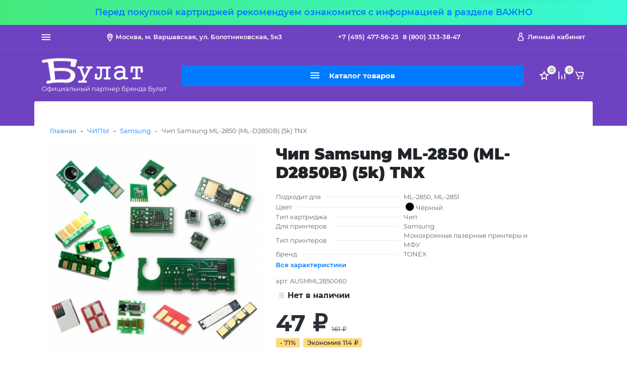

--- FILE ---
content_type: text/html; charset=utf-8
request_url: https://bulat-shop.ru/chip-samsung-ml-2850-ml-d2850b-5k-tnx/
body_size: 18287
content:
<!DOCTYPE html><html lang="ru_RU" class="main__color_scheme_blue font--montserrat"><head><title>Чип Samsung ML-2850 (ML-D2850B) (5k) TNX по цене 47 руб. в фирменном магазине БУЛАТ в России</title><meta charset="UTF-8"><meta http-equiv="x-ua-compatible" content="IE=edge"><meta name="keywords" content="Чип Samsung ML-2850 (ML-D2850B) (5k) TNX, Samsung, ML-2850, ML-2851" /><meta name="description" content="Фирменный магазин БУЛАТ: Купить Чип Samsung ML-2850 (ML-D2850B) (5k) TNX с доставкой по всей России. Цена 47 руб. Гарантия, фото, видео, описание." /><meta name="viewport" content="width=device-width, initial-scale=1" /><link rel="shortcut icon" href="/favicon.ico" /><link href="/wa-data/public/site/themes/easystep/css/bundle.min.css?v1.0.4.1.19" rel="stylesheet" /><link href="/wa-data/public/site/themes/easystep/css/theme.min.css?v1.0.4.1.19" rel="stylesheet" /><link href="/wa-data/public/site/themes/easystep/css/user.css?v1.0.4.1.19" rel="stylesheet" /><link href="/wa-data/public/site/themes/easystep/css/fonts/montserrat.min.css?v1.0.4.1.19" rel="stylesheet" /><link href="/wa-apps/shop/plugins/quickorder/js/dialog/jquery.dialog.min.css?2.13.1" rel="stylesheet">
<link href="/wa-apps/shop/plugins/quickorder/css/frontend.min.css?2.13.1" rel="stylesheet">
<script src="/wa-data/public/site/themes/easystep/js/bundle.min.js?v1.0.4.1.19"></script><script src="/wa-data/public/site/themes/easystep/js/fontawesome.min.js?v1.0.4.1.19" defer></script><script src="/wa-data/public/site/themes/easystep/js/fa-brands.min.js?v1.0.4.1.19" defer></script><script src="/wa-data/public/site/themes/easystep/js/fa-regular.min.js?v1.0.4.1.19" defer></script><script src="/wa-data/public/site/themes/easystep/js/fa-solid.min.js?v1.0.4.1.19" defer></script><script src="/wa-data/public/site/themes/easystep/js/theme.min.js?v1.0.4.1.19"></script><script src="/wa-data/public/site/themes/easystep/js/user.js?v1.0.4.1.19"></script><script src="/wa-apps/shop/plugins/quickorder/js/dialog/legacy/jquery.dialog.min.js?2.13.1"></script>
<script src="/wa-apps/shop/plugins/quickorder/js/frontend.min.js?2.13.1"></script>
<link href="/wa-data/public/shop/themes/easystep/css/shop.theme.min.css?v1.0.4.1.19" rel="stylesheet" /><script src="/wa-apps/shop/js/lazy.load.js?v8.13.0.37"></script><script src="/wa-data/public/shop/themes/easystep/js/shop.theme.min.js?v1.0.4.1.19"></script><script src="/wa-data/public/shop/themes/easystep/js/products.min.js?v1.0.4.1.19"></script> <meta name="wa-expert-hash" content="7d9704cde8cb585c973724a5fe3db223a7aef7" /><meta name="cmsmagazine" content="0de1bce7a34ea1d91c95c81b0ba94cf9" /><style id="quickorder-inline-styles" data-inline-css="1">[data-quickorder-cb]{background:rgba(243,243,243,1);color:#000;-webkit-border-radius:5px;-moz-border-radius:5px;border-radius:5px;font-family:Arial,sans-serif;font-size:14px;font-style:normal;font-weight:normal;padding:10px 25px;margin-top:10px;margin-bottom:10px;text-align:center}[data-quickorder-cb]:hover{background:rgba(222,222,222,1)}[data-quickorder-cb]{display:table}.quickorder-form[data-quickorder-cf]{background:rgba(255,255,255,1);color:#5e5e5e;-webkit-border-radius:5px;-moz-border-radius:5px;border-radius:5px}[data-quickorder-cf] .quickorder-methods .s-quickorder-method{-webkit-border-radius:5px;-moz-border-radius:5px;border-radius:5px}[data-quickorder-cf] .quickorder-popup{-webkit-border-radius:5px;-moz-border-radius:5px;border-radius:5px}.quickorder-form [data-quickorder-cfh]{background:rgba(243,243,243,1);color:#000;font-size:24px;font-style:normal;font-weight:normal;padding:10px 15px}[data-quickorder-cf] [data-quickorder-close]{right:15px}[data-quickorder-cf] .quickorder-popup-head{background:rgba(243,243,243,1);color:#000}[data-quickorder-cf] .quickorder-popup{border:2px solid rgba(243,243,243,1)}.quickorder-form [data-quickorder-ct]{font-size:14px;font-style:normal;font-weight:bold}.quickorder-form [data-quickorder-cfs]{padding:7px;-webkit-border-radius:5px;-moz-border-radius:5px;border-radius:5px;border:1px solid #ccc;width:100%}[data-quickorder-cf] .quickorder-methods .s-quickorder-method{border:1px solid #ccc}[data-quickorder-cf] .quickorder-methods-form .wa-value input,[data-quickorder-cf] .quickorder-methods-form .wa-value select,[data-quickorder-cf] .wa-captcha-input,[data-quickorder-cf] .quickorder-methods-form .wa-value textarea{padding:7px;-webkit-border-radius:5px;-moz-border-radius:5px;border-radius:5px;border:1px solid #ccc}.quickorder-form [data-quickorder-cff]{padding:20px;text-align:center}.quickorder-form [data-quickorder-cfb]{background:rgba(0,123,255,1);color:#fff;-webkit-border-radius:3px;-moz-border-radius:3px;border-radius:3px;font-size:15px;font-style:normal;font-weight:bold;padding:12px 24px;text-align:center}.quickorder-form [data-quickorder-cfb]:hover{background:rgba(0,123,255,0.9)}[data-quickorder-cf] .quickorder-methods .s-quickorder-method:hover,[data-quickorder-cf] .quickorder-methods .s-quickorder-method.selected{background:rgba(0,123,255,.1)}[data-quickorder-cf] .quickorder-quantity-volume:hover{background:rgba(0,123,255,.1)}[data-quickorder-cf] .quickorder-popup .quickorder-quantity-button,[data-quickorder-cf] .quickorder-popup input[type="button"]{background:rgba(0,123,255,1);color:#fff;-webkit-border-radius:3px;-moz-border-radius:3px;border-radius:3px;font-size:15px;font-style:normal;font-weight:bold;padding:12px 24px;text-align:center}[data-quickorder-cf] .quickorder-popup .quickorder-quantity-button:hover{background:rgba(0,123,255,0.9)}[data-quickorder-pb]{background:rgba(243,243,243,1);color:#000;-webkit-border-radius:5px;-moz-border-radius:5px;border-radius:5px;font-family:Arial,sans-serif;font-size:14px;font-style:normal;font-weight:normal;padding:10px 25px;margin-top:10px;margin-bottom:10px;text-align:center}[data-quickorder-pb]:hover{background:rgba(222,222,222,1)}[data-quickorder-pb]{display:table}.quickorder-form[data-quickorder-pf]{background:rgba(255,255,255,1);color:#5e5e5e;-webkit-border-radius:5px;-moz-border-radius:5px;border-radius:5px}[data-quickorder-pf] .quickorder-methods .s-quickorder-method{-webkit-border-radius:5px;-moz-border-radius:5px;border-radius:5px}[data-quickorder-pf] .quickorder-popup{-webkit-border-radius:5px;-moz-border-radius:5px;border-radius:5px}.quickorder-form [data-quickorder-pfh]{background:rgba(243,243,243,1);color:#000;font-size:24px;font-style:normal;font-weight:normal;padding:10px 15px}[data-quickorder-pf] [data-quickorder-close]{right:15px}[data-quickorder-pf] .quickorder-popup-head{background:rgba(243,243,243,1);color:#000}[data-quickorder-pf] .quickorder-popup{border:2px solid rgba(243,243,243,1)}.quickorder-form [data-quickorder-pt]{font-size:14px;font-style:normal;font-weight:bold}.quickorder-form [data-quickorder-pfs]{padding:7px;-webkit-border-radius:5px;-moz-border-radius:5px;border-radius:5px;border:1px solid #ccc;width:100%}[data-quickorder-pf] .quickorder-methods .s-quickorder-method{border:1px solid #ccc}[data-quickorder-pf] .quickorder-methods-form .wa-value input,[data-quickorder-pf] .quickorder-methods-form .wa-value select,[data-quickorder-pf] .wa-captcha-input,[data-quickorder-pf] .quickorder-methods-form .wa-value textarea{padding:7px;-webkit-border-radius:5px;-moz-border-radius:5px;border-radius:5px;border:1px solid #ccc}.quickorder-form [data-quickorder-pff]{padding:20px;text-align:center}.quickorder-form [data-quickorder-pfb]{background:rgba(0,123,255,1);color:#fff;-webkit-border-radius:3px;-moz-border-radius:3px;border-radius:3px;font-size:15px;font-style:normal;font-weight:bold;padding:12px 24px;text-align:center}.quickorder-form [data-quickorder-pfb]:hover{background:rgba(0,123,255,0.9)}[data-quickorder-pf] .quickorder-methods .s-quickorder-method:hover,[data-quickorder-pf] .quickorder-methods .s-quickorder-method.selected{background:rgba(0,123,255,.1)}[data-quickorder-pf] .quickorder-quantity-volume:hover{background:rgba(0,123,255,.1)}[data-quickorder-pf] .quickorder-popup .quickorder-quantity-button,[data-quickorder-pf] .quickorder-popup input[type="button"]{background:rgba(0,123,255,1);color:#fff;-webkit-border-radius:3px;-moz-border-radius:3px;border-radius:3px;font-size:15px;font-style:normal;font-weight:bold;padding:12px 24px;text-align:center}[data-quickorder-pf] .quickorder-popup .quickorder-quantity-button:hover{background:rgba(0,123,255,0.9)}/* Добавляйте свой CSS ниже */
body [data-quickorder-cb],
body [data-quickorder-pb] {
    margin-top: 0;
    margin-bottom: 0;
}</style><script>jQuery(document).ready(function($) {$.quickorder.init({version:'2.13.1',isDebug:'0',isMobile:'0',messages:{"Select product sku":"\u0412\u044b\u0431\u0440\u0430\u0442\u044c \u0432\u0430\u0440\u0438\u0430\u043d\u0442 \u0442\u043e\u0432\u0430\u0440\u0430","Product with the selected option combination is not available for purchase":"\u0422\u043e\u0432\u0430\u0440 \u0441 \u0432\u044b\u0431\u0440\u0430\u043d\u043d\u044b\u043c\u0438 \u0445\u0430\u0440\u0430\u043a\u0442\u0435\u0440\u0438\u0441\u0442\u0438\u043a\u0430\u043c\u0438 \u043d\u0435 \u0434\u043e\u0441\u0442\u0443\u043f\u0435\u043d \u0434\u043b\u044f \u0437\u0430\u043a\u0430\u0437\u0430","This product is already selected":"\u0422\u043e\u0432\u0430\u0440 \u0443\u0436\u0435 \u0432\u044b\u0431\u0440\u0430\u043d","Fix the errors above":"\u0418\u0441\u043f\u0440\u0430\u0432\u044c\u0442\u0435 \u0434\u043e\u043f\u0443\u0449\u0435\u043d\u043d\u044b\u0435 \u043e\u0448\u0438\u0431\u043a\u0438","The shopping cart is empty":"\u041a\u043e\u0440\u0437\u0438\u043d\u0430 \u043f\u0443\u0441\u0442\u0430","Wait, please... Redirecting":"\u041f\u043e\u0436\u0430\u043b\u0443\u0439\u0441\u0442\u0430, \u043f\u043e\u0434\u043e\u0436\u0434\u0438\u0442\u0435... \u0418\u0434\u0435\u0442 \u043f\u0435\u0440\u0435\u043d\u0430\u043f\u0440\u0430\u0432\u043b\u0435\u043d\u0438\u0435","Field is required":"\u041e\u0431\u044f\u0437\u0430\u0442\u0435\u043b\u044c\u043d\u043e\u0435 \u043f\u043e\u043b\u0435","Fill in required fields":"\u0417\u0430\u043f\u043e\u043b\u043d\u0438\u0442\u0435 \u043e\u0431\u044f\u0437\u0430\u0442\u0435\u043b\u044c\u043d\u044b\u0435 \u043f\u043e\u043b\u044f","Your order is empty":"\u0412\u0430\u0448 \u0437\u0430\u043a\u0430\u0437 \u043f\u0443\u0441\u0442","Fill in captcha field":"\u0417\u0430\u043f\u043e\u043b\u043d\u0438\u0442\u0435 \u043f\u0440\u043e\u0432\u0435\u0440\u043e\u0447\u043d\u044b\u0439 \u043a\u043e\u0434","Terms and agreement":"\u0423\u0441\u043b\u043e\u0432\u0438\u044f \u0438 \u0441\u043e\u0433\u043b\u0430\u0448\u0435\u043d\u0438\u044f","Phone format is not correct.<br>Use this one:":"\u041d\u0435\u043a\u043e\u0440\u0440\u0435\u043a\u0442\u043d\u044b\u0439 \u0444\u043e\u0440\u043c\u0430\u0442 \u0442\u0435\u043b\u0435\u0444\u043e\u043d\u0430.<br>\u0418\u0441\u043f\u043e\u043b\u044c\u0437\u0443\u0439\u0442\u0435 \u0442\u0430\u043a\u043e\u0439:","Shipping method has errors. Please, fix them.":"\u041c\u0435\u0442\u043e\u0434\u044b \u0434\u043e\u0441\u0442\u0430\u0432\u043a\u0438 \u0441\u043e\u0434\u0435\u0440\u0436\u0430\u0442 \u043e\u0448\u0438\u0431\u043a\u0438. \u041f\u043e\u0436\u0430\u043b\u0443\u0439\u0441\u0442\u0430, \u0438\u0441\u043f\u0440\u0430\u0432\u044c\u0442\u0435 \u0438\u0445.","Payment method has errors. Please, fix them.":"\u041c\u0435\u0442\u043e\u0434\u044b \u043e\u043f\u043b\u0430\u0442\u044b \u0441\u043e\u0434\u0435\u0440\u0436\u0430\u0442 \u043e\u0448\u0438\u0431\u043a\u0438. \u041f\u043e\u0436\u0430\u043b\u0443\u0439\u0441\u0442\u0430, \u0438\u0441\u043f\u0440\u0430\u0432\u044c\u0442\u0435 \u0438\u0445.","Minimal sum of order is %s":"\u041c\u0438\u043d\u0438\u043c\u0430\u043b\u044c\u043d\u0430\u044f \u0441\u0443\u043c\u043c\u0430 \u0437\u0430\u043a\u0430\u0437\u0430 %s","Minimal sum of each product is":"\u041c\u0438\u043d\u0438\u043c\u0430\u043b\u044c\u043d\u0430\u044f \u0441\u0442\u043e\u0438\u043c\u043e\u0441\u0442\u044c \u043a\u0430\u0436\u0434\u043e\u0433\u043e \u0442\u043e\u0432\u0430\u0440\u0430 %s","Minimal quantity of products is":"\u041c\u0438\u043d\u0438\u043c\u0430\u043b\u044c\u043d\u043e\u0435 \u043a\u043e\u043b\u0438\u0447\u0435\u0441\u0442\u0432\u043e \u0442\u043e\u0432\u0430\u0440\u043e\u0432","Minimal quantity of each product is":"\u041c\u0438\u043d\u0438\u043c\u0430\u043b\u044c\u043d\u043e\u0435 \u043a\u043e\u043b\u0438\u0447\u0435\u0441\u0442\u0432\u043e \u043a\u0430\u0436\u0434\u043e\u0433\u043e \u0442\u043e\u0432\u0430\u0440\u0430","Wait, please..":"\u041f\u043e\u0436\u0430\u043b\u0443\u0439\u0441\u0442\u0430, \u043f\u043e\u0434\u043e\u0436\u0434\u0438\u0442\u0435.."},currency:{"code":"RUB","sign":"\u0440\u0443\u0431.","sign_html":"<span class=\"ruble\">\u20bd<\/span>","sign_position":1,"sign_delim":" ","decimal_point":",","frac_digits":"2","thousands_sep":" "},usingPlugins:0,contactUpdate:0,popupClose:1,replace78:0,mobileStabDelay:'500',minimal:{"price":"1500","product_sum":"","total_quantity":"","product_quantity":""},productButton:'[data-quickorder-product-button]',cartButton:'[data-quickorder-cart-button]',analytics:{"cart":{"ga_counter":"","ya_counter":"56210623","yaecom":"","yaecom_goal_id":"","yaecom_container":"","ya_fopen":"","ya_submit":"1Click111","ya_submit_error":"","ga_category_fopen":"","ga_action_fopen":"","ga_category_submit":"","ga_action_submit":"","ga_category_submit_error":"","ga_action_submit_error":""},"product":{"ga_counter":"","ya_counter":"56210623","yaecom":"","yaecom_goal_id":"","yaecom_container":"","ya_fopen":"","ya_submit":"1Click111","ya_submit_error":"","ga_category_fopen":"","ga_action_fopen":"","ga_category_submit":"","ga_action_submit":"","ga_category_submit_error":"","ga_action_submit_error":""}},urls:{getProductSkus:'/quickorder/getProductSkus/',shipping:'/quickorder/shipping/update/',update:'/quickorder/update/',load:'/quickorder/load/',payment:'/quickorder/payment/',send:'/quickorder/send/',service:'/quickorder/service/update/',cartSaveUrl:{shop:'https://bulat-shop.ru/cart/save/',plugin:'https://bulat-shop.ru/my/'},cartDeleteUrl:{shop:'https://bulat-shop.ru/cart/delete/',plugin:'https://bulat-shop.ru/my/'},cartAddUrl:{shop:'https://bulat-shop.ru/cart/add/',plugin:'https://bulat-shop.ru/my/'}}});});</script><meta property="og:type" content="website">
<meta property="og:title" content="Чип Samsung ML-2850 (ML-D2850B) (5k) TNX">
<meta property="og:image" content="https://bulat-shop.ru/wa-data/public/shop/products/34/36/3634/images/3634/3634.750x0.jpg">
<meta property="og:url" content="https://bulat-shop.ru/chip-samsung-ml-2850-ml-d2850b-5k-tnx/">
<meta property="product:price:amount" content="47">
<meta property="product:price:currency" content="RUB">
<link rel="icon" href="/favicon.ico?v=1640870605" type="image/x-icon" /><link rel="apple-touch-icon" href="/apple-touch-icon.png?v=1640870605" /><meta name="mailru-domain" content="ytdwu0b61XAPJMFj" />
<script src="//code-ya.jivosite.com/widget/JnH97KrQy9" async></script>
<meta name="yandex-verification" content="9eb3419b7a54d149" />

<!-- Global site tag (gtag.js) - Google Analytics -->
<script async src="https://www.googletagmanager.com/gtag/js?id=G-YW6HGJ5GWV"></script>
<script>
  window.dataLayer = window.dataLayer || [];
  function gtag(){dataLayer.push(arguments);}
  gtag('js', new Date());

  gtag('config', 'G-YW6HGJ5GWV');
</script>
<style>.header::before {background-color: #6f42c1;}</style></head><body class="site-page"><section class="header-sale header-sale--dark" style="background-image: url('/wa-data/public/site/themes/easystep/img/header_sale.jpg');"><div class="container"><div class="header-sale__content"><div class="header-sale__description"><a href="/vazhno/" target="_blank"><span style="font-size: 18px; ">Перед покупкой картриджей рекомендуем ознакомится с информацией в разделе ВАЖНО</span></a></div></div></div></section>
<nav class="mobile-nav"><button class="mobile-nav__close"><svg class="color-base svg-icon svg-icon--xxxl"><use xlink:href="#icon-close"></use></svg></button><div class="mobile-nav__auth"><div class="auth auth--both auth--mobile-nav"><a class="auth__link" href="/my/"><span class="auth__text">Вход</span></a><a class="auth__link" href="/signup/">Регистрация</a></div></div><div class="mobile-nav__search"><div class="shop-search"><form class="shop-search__form" method="get" action="/search/"><div class="input-group"><input class="shop-search__input form-control" type="text" name="query" value="" placeholder="Поиск товаров" autocomplete="off"><div class="input-group-append"><button class="shop-search__submit btn btn-default" type="submit" value="">Поиск</button></div></div></form></div></div><div class="mobile-nav__catalog"><ul class="mobile-nav__list"><li class="mobile-nav__item"><div class="mobile-nav__link-wrapper"><a href="/category/kartridzhi/" class="mobile-nav__link"><span class="mobile-nav__name">КАРТРИДЖИ</span></a><button class="mobile-nav__cross" type="button" data-toggle="collapse" data-target="#mobile-nav-6" aria-expanded="false" aria-controls="mobile-nav-6"></button></div><ul id="mobile-nav-6" class="mobile-nav__subs-list collapse"><li class="mobile-nav__subs-item"><a class="mobile-nav__subs-link" href="/category/kartridzhi/brother/">Brother</a></li><li class="mobile-nav__subs-item"><a class="mobile-nav__subs-link" href="/category/kartridzhi/canon/">Canon</a></li><li class="mobile-nav__subs-item"><a class="mobile-nav__subs-link" href="/category/kartridzhi/epson/">Epson</a></li><li class="mobile-nav__subs-item"><a class="mobile-nav__subs-link" href="/category/kartridzhi/hp/">HP</a></li><li class="mobile-nav__subs-item"><a class="mobile-nav__subs-link" href="/category/kartridzhi/konica-minolta/">Konica Minolta</a></li><li class="mobile-nav__subs-item"><a class="mobile-nav__subs-link" href="/category/kartridzhi/kyocera/">Kyocera</a></li><li class="mobile-nav__subs-item"><a class="mobile-nav__subs-link" href="/category/kartridzhi/lexmark/">Lexmark</a></li><li class="mobile-nav__subs-item"><a class="mobile-nav__subs-link" href="/category/kartridzhi/oki/">Oki</a></li><li class="mobile-nav__subs-item"><a class="mobile-nav__subs-link" href="/category/kartridzhi/panasonic/">Panasonic</a></li><li class="mobile-nav__subs-item"><a class="mobile-nav__subs-link" href="/category/kartridzhi/ricoh/">Ricoh</a></li><li class="mobile-nav__subs-item"><a class="mobile-nav__subs-link" href="/category/kartridzhi/samsung/">Samsung</a></li><li class="mobile-nav__subs-item"><a class="mobile-nav__subs-link" href="/category/kartridzhi/sharp/">Sharp</a></li><li class="mobile-nav__subs-item"><a class="mobile-nav__subs-link" href="/category/kartridzhi/toshiba/">Toshiba</a></li><li class="mobile-nav__subs-item"><a class="mobile-nav__subs-link" href="/category/kartridzhi/xerox/">Xerox</a></li><li class="mobile-nav__subs-item"><a class="mobile-nav__subs-link" href="/category/kartridzhi/7q/">7Q Seven Quality</a></li><li class="mobile-nav__subs-item"><a class="mobile-nav__subs-link" href="/category/kartridzhi/bulat-s-line/">Булат s-Line</a></li><li class="mobile-nav__subs-item"><a class="mobile-nav__subs-link" href="/category/kartridzhi/bulat-e-line/">Булат e-Line</a></li></ul></li><li class="mobile-nav__item"><div class="mobile-nav__link-wrapper"><a href="/category/toner/" class="mobile-nav__link"><span class="mobile-nav__name">ТОНЕР</span></a><button class="mobile-nav__cross" type="button" data-toggle="collapse" data-target="#mobile-nav-185" aria-expanded="false" aria-controls="mobile-nav-185"></button></div><ul id="mobile-nav-185" class="mobile-nav__subs-list collapse"><li class="mobile-nav__subs-item"><a class="mobile-nav__subs-link" href="/category/toner/brother/">Brother</a></li><li class="mobile-nav__subs-item"><a class="mobile-nav__subs-link" href="/category/toner/canon/">Canon</a></li><li class="mobile-nav__subs-item"><a class="mobile-nav__subs-link" href="/category/toner/epson/">Epson</a></li><li class="mobile-nav__subs-item"><a class="mobile-nav__subs-link" href="/category/toner/hp/">HP</a></li><li class="mobile-nav__subs-item"><a class="mobile-nav__subs-link" href="/category/toner/konica-minolta/">Konica Minolta</a></li><li class="mobile-nav__subs-item"><a class="mobile-nav__subs-link" href="/category/toner/kyocera/">Kyocera</a></li><li class="mobile-nav__subs-item"><a class="mobile-nav__subs-link" href="/category/toner/lexmark/">Lexmark</a></li><li class="mobile-nav__subs-item"><a class="mobile-nav__subs-link" href="/category/toner/oki/">OKI</a></li><li class="mobile-nav__subs-item"><a class="mobile-nav__subs-link" href="/category/toner/panasonic/">Panasonic</a></li><li class="mobile-nav__subs-item"><a class="mobile-nav__subs-link" href="/category/toner/ricoh/">Ricoh</a></li><li class="mobile-nav__subs-item"><a class="mobile-nav__subs-link" href="/category/toner/samsung/">Samsung</a></li><li class="mobile-nav__subs-item"><a class="mobile-nav__subs-link" href="/category/toner/sharp/">Sharp</a></li><li class="mobile-nav__subs-item"><a class="mobile-nav__subs-link" href="/category/toner/toshiba/">Toshiba</a></li><li class="mobile-nav__subs-item"><a class="mobile-nav__subs-link" href="/category/toner/xerox/">Xerox</a></li><li class="mobile-nav__subs-item"><a class="mobile-nav__subs-link" href="/category/toner/bulat-e-line/">БУЛАТ e-Line</a></li><li class="mobile-nav__subs-item"><a class="mobile-nav__subs-link" href="/category/toner/bulat-s-line/">Булат s-Line</a></li><li class="mobile-nav__subs-item"><a class="mobile-nav__subs-link" href="/category/toner/tonex/">TONEX</a></li></ul></li><li class="mobile-nav__item"><div class="mobile-nav__link-wrapper"><a href="/category/chipy/" class="mobile-nav__link"><span class="mobile-nav__name">ЧИПЫ</span></a><button class="mobile-nav__cross" type="button" data-toggle="collapse" data-target="#mobile-nav-4" aria-expanded="false" aria-controls="mobile-nav-4"></button></div><ul id="mobile-nav-4" class="mobile-nav__subs-list collapse"><li class="mobile-nav__subs-item"><a class="mobile-nav__subs-link" href="/category/chipy/canon/">Canon</a></li><li class="mobile-nav__subs-item"><a class="mobile-nav__subs-link" href="/category/chipy/epson/">Epson</a></li><li class="mobile-nav__subs-item"><a class="mobile-nav__subs-link" href="/category/chipy/hp/">HP</a></li><li class="mobile-nav__subs-item"><a class="mobile-nav__subs-link" href="/category/chipy/konica-minolta/">Konica Minolta</a></li><li class="mobile-nav__subs-item"><a class="mobile-nav__subs-link" href="/category/chipy/kyocera/">Kyocera</a></li><li class="mobile-nav__subs-item"><a class="mobile-nav__subs-link" href="/category/chipy/lexmark/">Lexmark</a></li><li class="mobile-nav__subs-item"><a class="mobile-nav__subs-link" href="/category/chipy/oki/">Oki</a></li><li class="mobile-nav__subs-item"><a class="mobile-nav__subs-link" href="/category/chipy/panasonic/">Panasonic</a></li><li class="mobile-nav__subs-item"><a class="mobile-nav__subs-link" href="/category/chipy/ricoh/">Ricoh</a></li><li class="mobile-nav__subs-item"><a class="mobile-nav__subs-link" href="/category/chipy/samsung/">Samsung</a></li><li class="mobile-nav__subs-item"><a class="mobile-nav__subs-link" href="/category/chipy/sharp/">Sharp</a></li><li class="mobile-nav__subs-item"><a class="mobile-nav__subs-link" href="/category/chipy/toshiba/">Toshiba</a></li><li class="mobile-nav__subs-item"><a class="mobile-nav__subs-link" href="/category/chipy/xerox/">Xerox</a></li></ul></li><li class="mobile-nav__item"><div class="mobile-nav__link-wrapper"><a href="/category/zip-dlya-kartridzhyey/" class="mobile-nav__link"><span class="mobile-nav__name">ЗИП ДЛЯ КАРТРИДЖЕЙ</span></a><button class="mobile-nav__cross" type="button" data-toggle="collapse" data-target="#mobile-nav-74" aria-expanded="false" aria-controls="mobile-nav-74"></button></div><ul id="mobile-nav-74" class="mobile-nav__subs-list collapse"><li class="mobile-nav__subs-item"><a class="mobile-nav__subs-link" href="/category/zip-dlya-kartridzhyey/komplektuyushchie/">Комплектующие</a></li><li class="mobile-nav__subs-item"><a class="mobile-nav__subs-link" href="/category/zip-dlya-kartridzhyey/rakeli-i-lezviya/">Ракели и лезвия</a></li><li class="mobile-nav__subs-item"><a class="mobile-nav__subs-link" href="/category/zip-dlya-kartridzhyey/roliki-mr-pcr/">Ролики MR, PCR</a></li><li class="mobile-nav__subs-item"><a class="mobile-nav__subs-link" href="/category/zip-dlya-kartridzhyey/upakovka/">Упаковка</a></li><li class="mobile-nav__subs-item"><a class="mobile-nav__subs-link" href="/category/zip-dlya-kartridzhyey/fotoretseptory/">Фоторецепторы</a></li></ul></li><li class="mobile-nav__item"><div class="mobile-nav__link-wrapper"><a href="/category/zip-dlya-orgtekhniki/" class="mobile-nav__link"><span class="mobile-nav__name">ЗИП ДЛЯ ОРГТЕХНИКИ</span></a><button class="mobile-nav__cross" type="button" data-toggle="collapse" data-target="#mobile-nav-1" aria-expanded="false" aria-controls="mobile-nav-1"></button></div><ul id="mobile-nav-1" class="mobile-nav__subs-list collapse"><li class="mobile-nav__subs-item"><a class="mobile-nav__subs-link" href="/category/zip-dlya-orgtekhniki/brother/">Brother</a></li><li class="mobile-nav__subs-item"><a class="mobile-nav__subs-link" href="/category/zip-dlya-orgtekhniki/canon/">Canon</a></li><li class="mobile-nav__subs-item"><a class="mobile-nav__subs-link" href="/category/zip-dlya-orgtekhniki/hp/">HP</a></li><li class="mobile-nav__subs-item"><a class="mobile-nav__subs-link" href="/category/zip-dlya-orgtekhniki/konica-minolta/">Konica Minolta</a></li><li class="mobile-nav__subs-item"><a class="mobile-nav__subs-link" href="/category/zip-dlya-orgtekhniki/kyocera/">Kyocera</a></li><li class="mobile-nav__subs-item"><a class="mobile-nav__subs-link" href="/category/zip-dlya-orgtekhniki/lexmark/">Lexmark</a></li><li class="mobile-nav__subs-item"><a class="mobile-nav__subs-link" href="/category/zip-dlya-orgtekhniki/panasonic/">Panasonic</a></li><li class="mobile-nav__subs-item"><a class="mobile-nav__subs-link" href="/category/zip-dlya-orgtekhniki/ricoh/">Ricoh</a></li><li class="mobile-nav__subs-item"><a class="mobile-nav__subs-link" href="/category/zip-dlya-orgtekhniki/samsung/">Samsung</a></li><li class="mobile-nav__subs-item"><a class="mobile-nav__subs-link" href="/category/zip-dlya-orgtekhniki/sharp/">Sharp</a></li><li class="mobile-nav__subs-item"><a class="mobile-nav__subs-link" href="/category/zip-dlya-orgtekhniki/toshiba/">Toshiba</a></li><li class="mobile-nav__subs-item"><a class="mobile-nav__subs-link" href="/category/zip-dlya-orgtekhniki/xerox/">Xerox</a></li></ul></li><li class="mobile-nav__item"><div class="mobile-nav__link-wrapper"><a href="/category/bunkery-dlya-otrabotannogo-tonera/" class="mobile-nav__link"><span class="mobile-nav__name">БУНКЕРЫ ДЛЯ ОТРАБОТАННОГО ТОНЕРА</span></a><button class="mobile-nav__cross" type="button" data-toggle="collapse" data-target="#mobile-nav-5" aria-expanded="false" aria-controls="mobile-nav-5"></button></div><ul id="mobile-nav-5" class="mobile-nav__subs-list collapse"><li class="mobile-nav__subs-item"><a class="mobile-nav__subs-link" href="/category/bunkery-dlya-otrabotannogo-tonera/canon/">Canon</a></li><li class="mobile-nav__subs-item"><a class="mobile-nav__subs-link" href="/category/bunkery-dlya-otrabotannogo-tonera/konica-minolta/">Konica Minolta</a></li><li class="mobile-nav__subs-item"><a class="mobile-nav__subs-link" href="/category/bunkery-dlya-otrabotannogo-tonera/kyocera/">Kyocera</a></li><li class="mobile-nav__subs-item"><a class="mobile-nav__subs-link" href="/category/bunkery-dlya-otrabotannogo-tonera/ricoh/">Ricoh</a></li><li class="mobile-nav__subs-item"><a class="mobile-nav__subs-link" href="/category/bunkery-dlya-otrabotannogo-tonera/samsung/">Samsung</a></li><li class="mobile-nav__subs-item"><a class="mobile-nav__subs-link" href="/category/bunkery-dlya-otrabotannogo-tonera/sharp/">Sharp</a></li><li class="mobile-nav__subs-item"><a class="mobile-nav__subs-link" href="/category/bunkery-dlya-otrabotannogo-tonera/xerox/">Xerox</a></li></ul></li><li class="mobile-nav__item"><div class="mobile-nav__link-wrapper"><a href="/category/termouzly-i-ih-komplektuyushchie/" class="mobile-nav__link"><span class="mobile-nav__name">ТЕРМОУЗЛЫ И ИХ КОМПЛЕКТУЮЩИЕ</span></a><button class="mobile-nav__cross" type="button" data-toggle="collapse" data-target="#mobile-nav-3" aria-expanded="false" aria-controls="mobile-nav-3"></button></div><ul id="mobile-nav-3" class="mobile-nav__subs-list collapse"><li class="mobile-nav__subs-item"><a class="mobile-nav__subs-link" href="/category/termouzly-i-ih-komplektuyushchie/valy-nagrevatelnye-i-termoplyonki/">Валы нагревательные и термоплёнки</a></li><li class="mobile-nav__subs-item"><a class="mobile-nav__subs-link" href="/category/termouzly-i-ih-komplektuyushchie/zapchasti/">Запчасти</a></li><li class="mobile-nav__subs-item"><a class="mobile-nav__subs-link" href="/category/termouzly-i-ih-komplektuyushchie/prizhimnye-valy/">Прижимные валы</a></li><li class="mobile-nav__subs-item"><a class="mobile-nav__subs-link" href="/category/termouzly-i-ih-komplektuyushchie/termouzly/">Термоузлы</a></li><li class="mobile-nav__subs-item"><a class="mobile-nav__subs-link" href="/category/termouzly-i-ih-komplektuyushchie/chistyashchie-valy/">Чистящие валы</a></li></ul></li><li class="mobile-nav__item"><div class="mobile-nav__link-wrapper"><a href="/category/prinadlezhnosti-dlya-servisa/" class="mobile-nav__link"><span class="mobile-nav__name">ПРИНАДЛЕЖНОСТИ ДЛЯ СЕРВИСА</span></a><button class="mobile-nav__cross" type="button" data-toggle="collapse" data-target="#mobile-nav-32" aria-expanded="false" aria-controls="mobile-nav-32"></button></div><ul id="mobile-nav-32" class="mobile-nav__subs-list collapse"><li class="mobile-nav__subs-item"><a class="mobile-nav__subs-link" href="/category/prinadlezhnosti-dlya-servisa/zip-dlya-pylesosa/">ЗИП для пылесоса</a></li><li class="mobile-nav__subs-item"><a class="mobile-nav__subs-link" href="/category/prinadlezhnosti-dlya-servisa/instrument/">Инструмент</a></li><li class="mobile-nav__subs-item"><a class="mobile-nav__subs-link" href="/category/prinadlezhnosti-dlya-servisa/pylesosy/">Пылесосы</a></li><li class="mobile-nav__subs-item"><a class="mobile-nav__subs-link" href="/category/prinadlezhnosti-dlya-servisa/smazka/">Смазка</a></li><li class="mobile-nav__subs-item"><a class="mobile-nav__subs-link" href="/category/prinadlezhnosti-dlya-servisa/chistyashchie-sredstva/">Чистящие средства</a></li></ul></li></ul><ul class="mobile-nav__list mobile-nav__list--pages"><li class="mobile-nav__item"><div class="mobile-nav__link-wrapper"><a href="/o-kompanii/" class="mobile-nav__link"><span class="mobile-nav__name">О бренде</span></a></div></li><li class="mobile-nav__item"><div class="mobile-nav__link-wrapper"><a href="/garantiya/" class="mobile-nav__link"><span class="mobile-nav__name">Гарантия</span></a><button class="mobile-nav__cross" type="button" data-toggle="collapse" data-target="#mobile-nav-page-2" aria-expanded="false" aria-controls="mobile-nav-page-2"></button></div><ul id="mobile-nav-page-2" class="mobile-nav__subs-list collapse"><li class="mobile-nav__subs-item"><a class="mobile-nav__subs-link" href="/garantiya/vozvrat-tovara/">Возврат товара</a></li></ul></li><li class="mobile-nav__item"><div class="mobile-nav__link-wrapper"><a href="/vazhno/" class="mobile-nav__link"><span class="mobile-nav__name">ВАЖНО</span></a></div></li><li class="mobile-nav__item"><div class="mobile-nav__link-wrapper"><a href="/oplata/" class="mobile-nav__link"><span class="mobile-nav__name">Оплата</span></a></div></li><li class="mobile-nav__item"><div class="mobile-nav__link-wrapper"><a href="/dostavka/" class="mobile-nav__link"><span class="mobile-nav__name">Доставка</span></a></div></li><li class="mobile-nav__item"><div class="mobile-nav__link-wrapper"><a href="/kontakty/" class="mobile-nav__link"><span class="mobile-nav__name">Контакты</span></a></div></li><li class="mobile-nav__item"><div class="mobile-nav__link-wrapper"><a href="/politika-sayta/" class="mobile-nav__link"><span class="mobile-nav__name">Политика сайта</span></a></div></li><li class="mobile-nav__item"><div class="mobile-nav__link-wrapper"><a href="/polzovatelskoe-soglashenie/" class="mobile-nav__link"><span class="mobile-nav__name">Пользовательское соглашение</span></a></div></li></ul></div></nav>
<header class="header header--type-1"><div class="header-top is-loading header-top--light" style="background-color: #6f42c1;"><div class="container"><div class="header-top__row row"><div class="header-top__item header-top__item--mobile-nav"><div class="mobile-nav-toggle icon-burger"><div class="icon-burger__line"></div><div class="icon-burger__line"></div><div class="icon-burger__line"></div></div></div><div class="header-top__item header-top__item--nav"><nav class="main-nav priority-nav"><ul class="main-nav__list priority-nav__list"><li class="main-nav__item"><a href="/o-kompanii/" class="main-nav__link">О бренде</a></li><li class="main-nav__item"><a href="/garantiya/" class="main-nav__link">Гарантия<svg class="main-nav__link-arrow svg-icon svg-icon--m icon--chevrondown"><use xlink:href="#icon-chevrondown"></use></svg></a><ul class="main-nav__subs"><li class="main-nav__subs-item"><a href="/garantiya/vozvrat-tovara/" class="main-nav__subs-link">Возврат товара</a></li></ul></li><li class="main-nav__item"><a href="/vazhno/" class="main-nav__link">ВАЖНО</a></li><li class="main-nav__item"><a href="/oplata/" class="main-nav__link">Оплата</a></li><li class="main-nav__item"><a href="/dostavka/" class="main-nav__link">Доставка</a></li><li class="main-nav__item"><a href="/kontakty/" class="main-nav__link">Контакты</a></li><li class="main-nav__item"><a href="/politika-sayta/" class="main-nav__link">Политика сайта</a></li><li class="main-nav__item"><a href="/polzovatelskoe-soglashenie/" class="main-nav__link">Пользовательское соглашение</a></li></ul></nav></div><div class="header-top__item header-top__item--1 header-top__item--address"><div class="header-top__address-only"><svg class="header-top__address-icon svg-icon svg-icon--xl icon--mapmarker"><use xlink:href="#icon-mapmarker"></use></svg><span class="header-top__address-text">Москва, м. Варшавская, ул. Болотниковская, 5к3 </span></div></div><div class="header-top__item header-top__item--2 header-top__item--phones"><div class="phones phones--phone phones--header-top"><div class="phones__content"><a class="phones__link phones__link--phone" href="tel:+7(495)477-56-25">+7 (495) 477-56-25</a><a class="phones__link phones__link--phone" href="tel:8(800)333-38-47">8 (800) 333-38-47</a></div></div></div><div class="header-top__item header-top__item--3 header-top__item--auth"><div class="main-nav auth"><ul class="main-nav__list"><li class="main-nav__item"><a href="/my/" class="main-nav__link auth__link"><svg class="auth__icon svg-icon svg-icon--xl icon--user"><use xlink:href="#icon-user"></use></svg><span class="auth__text">Личный кабинет</span></a><ul class="main-nav__subs"><li class="main-nav__subs-item"><a class="main-nav__subs-link" href="/my/"><span class="auth__text">Вход</span></a></li><li class="main-nav__subs-item"><a class="main-nav__subs-link" href="/signup/">Регистрация</a></li></ul></li></ul></div></div><div class="header-top__item header-top__item--4 header-top__item--phones"><div class="phones phones--callback phones--header-top"><div class="phones__content"><a class="phones__link phones__link--phone" href="tel:+7(495)477-56-25">+7 (495) 477-56-25</a></div></div></div></div></div></div>
<div class="header-middle header-middle--light" style="background-color: #6f42c1;"><div class="container"><div class="row header-middle__row"><div class="header-middle__item"><a class="logo logo--desc-bottom logo--header-middle" href="/"><img class="logo__image" src="/wa-data/public/site/themes/easystep/img/logo.png?v1588134984?v1.0.4.1.19" alt="Булат" style="width: 210px;"><span class="logo__description">Официальный партнер бренда Булат</span></a></div><div class="header-middle__item main-nav-wrapper"><div class="catalog-nav"><ul class="catalog-nav__list"><li class="catalog-nav__item"><button class="categories-button btn btn-default"><div class="categories-button__icon icon-burger"><div class="icon-burger__line"></div><div class="icon-burger__line"></div><div class="icon-burger__line"></div></div><span class="categories-button__text">Каталог товаров</span></button></li></ul></div><div class="categories-nav categories-nav--right"><div class="container"><div class="row categories-nav__row"><div class="col-lg-3 categories-nav__col-left"><ul class="categories-nav__list categories-nav__list--left"><li class="categories-nav__item categories-nav__item--left" data-category="6"><div class="categories-nav__content"><div class="categories-nav__image"><img src="/wa-data/public/shop/categories/6/155_little.png" alt="КАРТРИДЖИ"/></div><a class="categories-nav__link categories-nav__link--image" href="/category/kartridzhi/">КАРТРИДЖИ</a></div></li><li class="categories-nav__item categories-nav__item--left" data-category="185"><div class="categories-nav__content"><div class="categories-nav__image"><img src="/wa-data/public/shop/categories/185/154_little.png" alt="ТОНЕР"/></div><a class="categories-nav__link categories-nav__link--image" href="/category/toner/">ТОНЕР</a></div></li><li class="categories-nav__item categories-nav__item--left" data-category="4"><div class="categories-nav__content"><div class="categories-nav__image"><img src="/wa-data/public/shop/categories/4/158_little.png" alt="ЧИПЫ"/></div><a class="categories-nav__link categories-nav__link--image" href="/category/chipy/">ЧИПЫ</a></div></li><li class="categories-nav__item categories-nav__item--left" data-category="74"><div class="categories-nav__content"><div class="categories-nav__image"><img src="/wa-data/public/shop/categories/74/151_little.png" alt="ЗИП ДЛЯ КАРТРИДЖЕЙ"/></div><a class="categories-nav__link categories-nav__link--image" href="/category/zip-dlya-kartridzhyey/">ЗИП ДЛЯ КАРТРИДЖЕЙ</a></div></li><li class="categories-nav__item categories-nav__item--left" data-category="1"><div class="categories-nav__content"><div class="categories-nav__image"><img src="/wa-data/public/shop/categories/1/156_little.png" alt="ЗИП ДЛЯ ОРГТЕХНИКИ"/></div><a class="categories-nav__link categories-nav__link--image" href="/category/zip-dlya-orgtekhniki/">ЗИП ДЛЯ ОРГТЕХНИКИ</a></div></li><li class="categories-nav__item categories-nav__item--left" data-category="5"><div class="categories-nav__content"><div class="categories-nav__image"><img src="/wa-data/public/shop/categories/5/157_little.png" alt="БУНКЕРЫ ДЛЯ ОТРАБОТАННОГО ТОНЕРА"/></div><a class="categories-nav__link categories-nav__link--image" href="/category/bunkery-dlya-otrabotannogo-tonera/">БУНКЕРЫ ДЛЯ ОТРАБОТАННОГО ТОНЕРА</a></div></li><li class="categories-nav__item categories-nav__item--left" data-category="3"><div class="categories-nav__content"><div class="categories-nav__image"><img src="/wa-data/public/shop/categories/3/152_little.png" alt="ТЕРМОУЗЛЫ И ИХ КОМПЛЕКТУЮЩИЕ"/></div><a class="categories-nav__link categories-nav__link--image" href="/category/termouzly-i-ih-komplektuyushchie/">ТЕРМОУЗЛЫ И ИХ КОМПЛЕКТУЮЩИЕ</a></div></li><li class="categories-nav__item categories-nav__item--left" data-category="32"><div class="categories-nav__content"><div class="categories-nav__image"><img src="/wa-data/public/shop/categories/32/153_little.png" alt="ПРИНАДЛЕЖНОСТИ ДЛЯ СЕРВИСА"/></div><a class="categories-nav__link categories-nav__link--image" href="/category/prinadlezhnosti-dlya-servisa/">ПРИНАДЛЕЖНОСТИ ДЛЯ СЕРВИСА</a></div></li></ul></div><div class="col-lg-9 categories-nav__col-right"><ul class="categories-nav__list categories-nav__list--right" data-category="6"><li class="categories-nav__item"><div class="categories-nav__content"><a class="categories-nav__link" href="/category/kartridzhi/brother/">Brother</a></div></li><li class="categories-nav__item"><div class="categories-nav__content"><a class="categories-nav__link" href="/category/kartridzhi/canon/">Canon</a></div></li><li class="categories-nav__item"><div class="categories-nav__content"><a class="categories-nav__link" href="/category/kartridzhi/epson/">Epson</a></div></li><li class="categories-nav__item"><div class="categories-nav__content"><a class="categories-nav__link" href="/category/kartridzhi/hp/">HP</a></div></li><li class="categories-nav__item"><div class="categories-nav__content"><a class="categories-nav__link" href="/category/kartridzhi/konica-minolta/">Konica Minolta</a></div></li><li class="categories-nav__item"><div class="categories-nav__content"><a class="categories-nav__link" href="/category/kartridzhi/kyocera/">Kyocera</a></div></li><li class="categories-nav__item"><div class="categories-nav__content"><a class="categories-nav__link" href="/category/kartridzhi/lexmark/">Lexmark</a></div></li><li class="categories-nav__item"><div class="categories-nav__content"><a class="categories-nav__link" href="/category/kartridzhi/oki/">Oki</a></div></li><li class="categories-nav__item"><div class="categories-nav__content"><a class="categories-nav__link" href="/category/kartridzhi/panasonic/">Panasonic</a></div></li><li class="categories-nav__item"><div class="categories-nav__content"><a class="categories-nav__link" href="/category/kartridzhi/ricoh/">Ricoh</a></div></li><li class="categories-nav__item"><div class="categories-nav__content"><a class="categories-nav__link" href="/category/kartridzhi/samsung/">Samsung</a></div></li><li class="categories-nav__item"><div class="categories-nav__content"><a class="categories-nav__link" href="/category/kartridzhi/sharp/">Sharp</a></div></li><li class="categories-nav__item"><div class="categories-nav__content"><a class="categories-nav__link" href="/category/kartridzhi/toshiba/">Toshiba</a></div></li><li class="categories-nav__item"><div class="categories-nav__content"><a class="categories-nav__link" href="/category/kartridzhi/xerox/">Xerox</a></div></li><li class="categories-nav__item"><div class="categories-nav__content"><a class="categories-nav__link" href="/category/kartridzhi/7q/">7Q Seven Quality</a></div></li><li class="categories-nav__item"><div class="categories-nav__content"><a class="categories-nav__link" href="/category/kartridzhi/bulat-s-line/">Булат s-Line</a></div></li><li class="categories-nav__item"><div class="categories-nav__content"><a class="categories-nav__link" href="/category/kartridzhi/bulat-e-line/">Булат e-Line</a></div></li></ul><ul class="categories-nav__list categories-nav__list--right" data-category="185"><li class="categories-nav__item"><div class="categories-nav__content"><a class="categories-nav__link" href="/category/toner/brother/">Brother</a></div></li><li class="categories-nav__item"><div class="categories-nav__content"><a class="categories-nav__link" href="/category/toner/canon/">Canon</a></div></li><li class="categories-nav__item"><div class="categories-nav__content"><a class="categories-nav__link" href="/category/toner/epson/">Epson</a></div></li><li class="categories-nav__item"><div class="categories-nav__content"><a class="categories-nav__link" href="/category/toner/hp/">HP</a></div></li><li class="categories-nav__item"><div class="categories-nav__content"><a class="categories-nav__link" href="/category/toner/konica-minolta/">Konica Minolta</a></div></li><li class="categories-nav__item"><div class="categories-nav__content"><a class="categories-nav__link" href="/category/toner/kyocera/">Kyocera</a></div></li><li class="categories-nav__item"><div class="categories-nav__content"><a class="categories-nav__link" href="/category/toner/lexmark/">Lexmark</a></div></li><li class="categories-nav__item"><div class="categories-nav__content"><a class="categories-nav__link" href="/category/toner/oki/">OKI</a></div></li><li class="categories-nav__item"><div class="categories-nav__content"><a class="categories-nav__link" href="/category/toner/panasonic/">Panasonic</a></div></li><li class="categories-nav__item"><div class="categories-nav__content"><a class="categories-nav__link" href="/category/toner/ricoh/">Ricoh</a></div></li><li class="categories-nav__item"><div class="categories-nav__content"><a class="categories-nav__link" href="/category/toner/samsung/">Samsung</a></div></li><li class="categories-nav__item"><div class="categories-nav__content"><a class="categories-nav__link" href="/category/toner/sharp/">Sharp</a></div></li><li class="categories-nav__item"><div class="categories-nav__content"><a class="categories-nav__link" href="/category/toner/toshiba/">Toshiba</a></div></li><li class="categories-nav__item"><div class="categories-nav__content"><a class="categories-nav__link" href="/category/toner/xerox/">Xerox</a></div></li><li class="categories-nav__item"><div class="categories-nav__content"><a class="categories-nav__link" href="/category/toner/bulat-e-line/">БУЛАТ e-Line</a></div></li><li class="categories-nav__item"><div class="categories-nav__content"><a class="categories-nav__link" href="/category/toner/bulat-s-line/">Булат s-Line</a></div></li><li class="categories-nav__item"><div class="categories-nav__content"><a class="categories-nav__link" href="/category/toner/tonex/">TONEX</a></div></li></ul><ul class="categories-nav__list categories-nav__list--right" data-category="4"><li class="categories-nav__item"><div class="categories-nav__content"><a class="categories-nav__link" href="/category/chipy/canon/">Canon</a></div></li><li class="categories-nav__item"><div class="categories-nav__content"><a class="categories-nav__link" href="/category/chipy/epson/">Epson</a></div></li><li class="categories-nav__item"><div class="categories-nav__content"><a class="categories-nav__link" href="/category/chipy/hp/">HP</a></div></li><li class="categories-nav__item"><div class="categories-nav__content"><a class="categories-nav__link" href="/category/chipy/konica-minolta/">Konica Minolta</a></div></li><li class="categories-nav__item"><div class="categories-nav__content"><a class="categories-nav__link" href="/category/chipy/kyocera/">Kyocera</a></div></li><li class="categories-nav__item"><div class="categories-nav__content"><a class="categories-nav__link" href="/category/chipy/lexmark/">Lexmark</a></div></li><li class="categories-nav__item"><div class="categories-nav__content"><a class="categories-nav__link" href="/category/chipy/oki/">Oki</a></div></li><li class="categories-nav__item"><div class="categories-nav__content"><a class="categories-nav__link" href="/category/chipy/panasonic/">Panasonic</a></div></li><li class="categories-nav__item"><div class="categories-nav__content"><a class="categories-nav__link" href="/category/chipy/ricoh/">Ricoh</a></div></li><li class="categories-nav__item"><div class="categories-nav__content"><a class="categories-nav__link" href="/category/chipy/samsung/">Samsung</a></div></li><li class="categories-nav__item"><div class="categories-nav__content"><a class="categories-nav__link" href="/category/chipy/sharp/">Sharp</a></div></li><li class="categories-nav__item"><div class="categories-nav__content"><a class="categories-nav__link" href="/category/chipy/toshiba/">Toshiba</a></div></li><li class="categories-nav__item"><div class="categories-nav__content"><a class="categories-nav__link" href="/category/chipy/xerox/">Xerox</a></div></li></ul><ul class="categories-nav__list categories-nav__list--right" data-category="74"><li class="categories-nav__item"><div class="categories-nav__content"><a class="categories-nav__link" href="/category/zip-dlya-kartridzhyey/komplektuyushchie/">Комплектующие</a></div><ul class="categories-nav__subs"><li class="categories-nav__subs-item"><a href="/category/zip-dlya-kartridzhyey/komplektuyushchie/brother/" class="categories-nav__subs-link">Brother</a></li><li class="categories-nav__subs-item"><a href="/category/zip-dlya-kartridzhyey/komplektuyushchie/hp/" class="categories-nav__subs-link">HP</a></li></ul></li><li class="categories-nav__item"><div class="categories-nav__content"><a class="categories-nav__link" href="/category/zip-dlya-kartridzhyey/rakeli-i-lezviya/">Ракели и лезвия</a></div><ul class="categories-nav__subs"><li class="categories-nav__subs-item"><a href="/category/zip-dlya-kartridzhyey/rakeli-i-lezviya/brother/" class="categories-nav__subs-link">Brother</a></li><li class="categories-nav__subs-item"><a href="/category/zip-dlya-kartridzhyey/rakeli-i-lezviya/canon/" class="categories-nav__subs-link">Canon</a></li><li class="categories-nav__subs-item"><a href="/category/zip-dlya-kartridzhyey/rakeli-i-lezviya/hp/" class="categories-nav__subs-link">HP</a></li><li class="categories-nav__subs-item"><a href="/category/zip-dlya-kartridzhyey/rakeli-i-lezviya/konica-minolta/" class="categories-nav__subs-link">Konica Minolta</a></li><li class="categories-nav__subs-item"><a href="/category/zip-dlya-kartridzhyey/rakeli-i-lezviya/kyocera/" class="categories-nav__subs-link">Kyocera</a></li><li class="categories-nav__subs-item"><a href="/category/zip-dlya-kartridzhyey/rakeli-i-lezviya/lexmark/" class="categories-nav__subs-link">Lexmark</a></li><li class="categories-nav__subs-item"><a href="/category/zip-dlya-kartridzhyey/rakeli-i-lezviya/panasonic/" class="categories-nav__subs-link">Panasonic</a></li><li class="categories-nav__subs-item"><a href="/category/zip-dlya-kartridzhyey/rakeli-i-lezviya/ricoh/" class="categories-nav__subs-link">Ricoh</a></li><li class="categories-nav__subs-item"><a href="/category/zip-dlya-kartridzhyey/rakeli-i-lezviya/samsung/" class="categories-nav__subs-link">Samsung</a></li><li class="categories-nav__subs-item"><a href="/category/zip-dlya-kartridzhyey/rakeli-i-lezviya/sharp/" class="categories-nav__subs-link">Sharp</a></li><li class="categories-nav__subs-item"><a href="/category/zip-dlya-kartridzhyey/rakeli-i-lezviya/toshiba/" class="categories-nav__subs-link">Toshiba</a></li><li class="categories-nav__subs-item"><a href="/category/zip-dlya-kartridzhyey/rakeli-i-lezviya/xerox/" class="categories-nav__subs-link">Xerox</a></li></ul></li><li class="categories-nav__item"><div class="categories-nav__content"><a class="categories-nav__link" href="/category/zip-dlya-kartridzhyey/roliki-mr-pcr/">Ролики MR, PCR</a></div><ul class="categories-nav__subs"><li class="categories-nav__subs-item"><a href="/category/zip-dlya-kartridzhyey/roliki-mr-pcr/brother/" class="categories-nav__subs-link">Brother</a></li><li class="categories-nav__subs-item"><a href="/category/zip-dlya-kartridzhyey/roliki-mr-pcr/canon/" class="categories-nav__subs-link">Canon</a></li><li class="categories-nav__subs-item"><a href="/category/zip-dlya-kartridzhyey/roliki-mr-pcr/hp/" class="categories-nav__subs-link">HP</a></li><li class="categories-nav__subs-item"><a href="/category/zip-dlya-kartridzhyey/roliki-mr-pcr/kyocera/" class="categories-nav__subs-link">Kyocera</a></li><li class="categories-nav__subs-item"><a href="/category/zip-dlya-kartridzhyey/roliki-mr-pcr/oki/" class="categories-nav__subs-link">OKI</a></li><li class="categories-nav__subs-item"><a href="/category/zip-dlya-kartridzhyey/roliki-mr-pcr/panasonic/" class="categories-nav__subs-link">Panasonic</a></li><li class="categories-nav__subs-item"><a href="/category/zip-dlya-kartridzhyey/roliki-mr-pcr/ricoh/" class="categories-nav__subs-link">Ricoh</a></li><li class="categories-nav__subs-item"><a href="/category/zip-dlya-kartridzhyey/roliki-mr-pcr/samsung/" class="categories-nav__subs-link">Samsung</a></li><li class="categories-nav__subs-item"><a href="/category/zip-dlya-kartridzhyey/roliki-mr-pcr/xerox/" class="categories-nav__subs-link">Xerox</a></li></ul></li><li class="categories-nav__item"><div class="categories-nav__content"><a class="categories-nav__link" href="/category/zip-dlya-kartridzhyey/upakovka/">Упаковка</a></div><ul class="categories-nav__subs"><li class="categories-nav__subs-item"><a href="/category/zip-dlya-kartridzhyey/upakovka/naduvnye-pakety-airbag/" class="categories-nav__subs-link">Надувные пакеты AirBag</a></li></ul></li><li class="categories-nav__item"><div class="categories-nav__content"><a class="categories-nav__link" href="/category/zip-dlya-kartridzhyey/fotoretseptory/">Фоторецепторы</a></div><ul class="categories-nav__subs"><li class="categories-nav__subs-item"><a href="/category/zip-dlya-kartridzhyey/fotoretseptory/brother/" class="categories-nav__subs-link">Brother</a></li><li class="categories-nav__subs-item"><a href="/category/zip-dlya-kartridzhyey/fotoretseptory/canon/" class="categories-nav__subs-link">Canon</a></li><li class="categories-nav__subs-item"><a href="/category/zip-dlya-kartridzhyey/fotoretseptory/epson/" class="categories-nav__subs-link">Epson</a></li><li class="categories-nav__subs-item"><a href="/category/zip-dlya-kartridzhyey/fotoretseptory/hp/" class="categories-nav__subs-link">HP</a></li><li class="categories-nav__subs-item"><a href="/category/zip-dlya-kartridzhyey/fotoretseptory/konica-minolta/" class="categories-nav__subs-link">Konica Minolta</a></li><li class="categories-nav__subs-item"><a href="/category/zip-dlya-kartridzhyey/fotoretseptory/kyocera/" class="categories-nav__subs-link">Kyocera</a></li><li class="categories-nav__subs-item"><a href="/category/zip-dlya-kartridzhyey/fotoretseptory/lexmark/" class="categories-nav__subs-link">Lexmark</a></li><li class="categories-nav__subs-item"><a href="/category/zip-dlya-kartridzhyey/fotoretseptory/oki/" class="categories-nav__subs-link">OKI</a></li><li class="categories-nav__subs-item"><a href="/category/zip-dlya-kartridzhyey/fotoretseptory/panasonic/" class="categories-nav__subs-link">Panasonic</a></li><li class="categories-nav__subs-item"><a href="/category/zip-dlya-kartridzhyey/fotoretseptory/ricoh/" class="categories-nav__subs-link">Ricoh</a></li><li class="categories-nav__subs-item"><a href="/category/zip-dlya-kartridzhyey/fotoretseptory/samsung/" class="categories-nav__subs-link">Samsung</a></li><li class="categories-nav__subs-item"><a href="/category/zip-dlya-kartridzhyey/fotoretseptory/sharp/" class="categories-nav__subs-link">Sharp</a></li><li class="categories-nav__subs-item"><a href="/category/zip-dlya-kartridzhyey/fotoretseptory/toshiba/" class="categories-nav__subs-link">Toshiba</a></li><li class="categories-nav__subs-item"><a href="/category/zip-dlya-kartridzhyey/fotoretseptory/xerox/" class="categories-nav__subs-link">Xerox</a></li></ul></li></ul><ul class="categories-nav__list categories-nav__list--right" data-category="1"><li class="categories-nav__item"><div class="categories-nav__content"><a class="categories-nav__link" href="/category/zip-dlya-orgtekhniki/brother/">Brother</a></div><ul class="categories-nav__subs"><li class="categories-nav__subs-item"><a href="/category/zip-dlya-orgtekhniki/brother/monokhrom/" class="categories-nav__subs-link">Монохром</a></li></ul></li><li class="categories-nav__item"><div class="categories-nav__content"><a class="categories-nav__link" href="/category/zip-dlya-orgtekhniki/canon/">Canon</a></div><ul class="categories-nav__subs"><li class="categories-nav__subs-item"><a href="/category/zip-dlya-orgtekhniki/canon/monokhrom/" class="categories-nav__subs-link">Монохром</a></li><li class="categories-nav__subs-item"><a href="/category/zip-dlya-orgtekhniki/canon/tsvet/" class="categories-nav__subs-link">Цвет</a></li></ul></li><li class="categories-nav__item"><div class="categories-nav__content"><a class="categories-nav__link" href="/category/zip-dlya-orgtekhniki/hp/">HP</a></div><ul class="categories-nav__subs"><li class="categories-nav__subs-item"><a href="/category/zip-dlya-orgtekhniki/hp/monokhrom/" class="categories-nav__subs-link">Монохром</a></li><li class="categories-nav__subs-item"><a href="/category/zip-dlya-orgtekhniki/hp/tsvet/" class="categories-nav__subs-link">Цвет</a></li></ul></li><li class="categories-nav__item"><div class="categories-nav__content"><a class="categories-nav__link" href="/category/zip-dlya-orgtekhniki/konica-minolta/">Konica Minolta</a></div><ul class="categories-nav__subs"><li class="categories-nav__subs-item"><a href="/category/zip-dlya-orgtekhniki/konica-minolta/monokhrom/" class="categories-nav__subs-link">Монохром</a></li><li class="categories-nav__subs-item"><a href="/category/zip-dlya-orgtekhniki/konica-minolta/tsvet/" class="categories-nav__subs-link">Цвет</a></li></ul></li><li class="categories-nav__item"><div class="categories-nav__content"><a class="categories-nav__link" href="/category/zip-dlya-orgtekhniki/kyocera/">Kyocera</a></div><ul class="categories-nav__subs"><li class="categories-nav__subs-item"><a href="/category/zip-dlya-orgtekhniki/kyocera/monokhrom/" class="categories-nav__subs-link">Монохром</a></li><li class="categories-nav__subs-item"><a href="/category/zip-dlya-orgtekhniki/kyocera/tsvet/" class="categories-nav__subs-link">Цвет</a></li></ul></li><li class="categories-nav__item"><div class="categories-nav__content"><a class="categories-nav__link" href="/category/zip-dlya-orgtekhniki/lexmark/">Lexmark</a></div><ul class="categories-nav__subs"><li class="categories-nav__subs-item"><a href="/category/zip-dlya-orgtekhniki/lexmark/monokhrom/" class="categories-nav__subs-link">Монохром</a></li></ul></li><li class="categories-nav__item"><div class="categories-nav__content"><a class="categories-nav__link" href="/category/zip-dlya-orgtekhniki/panasonic/">Panasonic</a></div><ul class="categories-nav__subs"><li class="categories-nav__subs-item"><a href="/category/zip-dlya-orgtekhniki/panasonic/monokhrom/" class="categories-nav__subs-link">Монохром</a></li></ul></li><li class="categories-nav__item"><div class="categories-nav__content"><a class="categories-nav__link" href="/category/zip-dlya-orgtekhniki/ricoh/">Ricoh</a></div><ul class="categories-nav__subs"><li class="categories-nav__subs-item"><a href="/category/zip-dlya-orgtekhniki/ricoh/monokhrom/" class="categories-nav__subs-link">Монохром</a></li><li class="categories-nav__subs-item"><a href="/category/zip-dlya-orgtekhniki/ricoh/tsvet/" class="categories-nav__subs-link">Цвет</a></li></ul></li><li class="categories-nav__item"><div class="categories-nav__content"><a class="categories-nav__link" href="/category/zip-dlya-orgtekhniki/samsung/">Samsung</a></div><ul class="categories-nav__subs"><li class="categories-nav__subs-item"><a href="/category/zip-dlya-orgtekhniki/samsung/monokhrom/" class="categories-nav__subs-link">Монохром</a></li><li class="categories-nav__subs-item"><a href="/category/zip-dlya-orgtekhniki/samsung/tsvet/" class="categories-nav__subs-link">Цвет</a></li></ul></li><li class="categories-nav__item"><div class="categories-nav__content"><a class="categories-nav__link" href="/category/zip-dlya-orgtekhniki/sharp/">Sharp</a></div><ul class="categories-nav__subs"><li class="categories-nav__subs-item"><a href="/category/zip-dlya-orgtekhniki/sharp/monokhrom/" class="categories-nav__subs-link">Монохром</a></li></ul></li><li class="categories-nav__item"><div class="categories-nav__content"><a class="categories-nav__link" href="/category/zip-dlya-orgtekhniki/toshiba/">Toshiba</a></div><ul class="categories-nav__subs"><li class="categories-nav__subs-item"><a href="/category/zip-dlya-orgtekhniki/toshiba/monokhrom/" class="categories-nav__subs-link">Монохром</a></li></ul></li><li class="categories-nav__item"><div class="categories-nav__content"><a class="categories-nav__link" href="/category/zip-dlya-orgtekhniki/xerox/">Xerox</a></div><ul class="categories-nav__subs"><li class="categories-nav__subs-item"><a href="/category/zip-dlya-orgtekhniki/xerox/monokhrom/" class="categories-nav__subs-link">Монохром</a></li><li class="categories-nav__subs-item"><a href="/category/zip-dlya-orgtekhniki/xerox/tsvet/" class="categories-nav__subs-link">Цвет</a></li></ul></li></ul><ul class="categories-nav__list categories-nav__list--right" data-category="5"><li class="categories-nav__item"><div class="categories-nav__content"><a class="categories-nav__link" href="/category/bunkery-dlya-otrabotannogo-tonera/canon/">Canon</a></div></li><li class="categories-nav__item"><div class="categories-nav__content"><a class="categories-nav__link" href="/category/bunkery-dlya-otrabotannogo-tonera/konica-minolta/">Konica Minolta</a></div></li><li class="categories-nav__item"><div class="categories-nav__content"><a class="categories-nav__link" href="/category/bunkery-dlya-otrabotannogo-tonera/kyocera/">Kyocera</a></div></li><li class="categories-nav__item"><div class="categories-nav__content"><a class="categories-nav__link" href="/category/bunkery-dlya-otrabotannogo-tonera/ricoh/">Ricoh</a></div></li><li class="categories-nav__item"><div class="categories-nav__content"><a class="categories-nav__link" href="/category/bunkery-dlya-otrabotannogo-tonera/samsung/">Samsung</a></div></li><li class="categories-nav__item"><div class="categories-nav__content"><a class="categories-nav__link" href="/category/bunkery-dlya-otrabotannogo-tonera/sharp/">Sharp</a></div></li><li class="categories-nav__item"><div class="categories-nav__content"><a class="categories-nav__link" href="/category/bunkery-dlya-otrabotannogo-tonera/xerox/">Xerox</a></div></li></ul><ul class="categories-nav__list categories-nav__list--right" data-category="3"><li class="categories-nav__item"><div class="categories-nav__content"><a class="categories-nav__link" href="/category/termouzly-i-ih-komplektuyushchie/valy-nagrevatelnye-i-termoplyonki/">Валы нагревательные и термоплёнки</a></div></li><li class="categories-nav__item"><div class="categories-nav__content"><a class="categories-nav__link" href="/category/termouzly-i-ih-komplektuyushchie/zapchasti/">Запчасти</a></div></li><li class="categories-nav__item"><div class="categories-nav__content"><a class="categories-nav__link" href="/category/termouzly-i-ih-komplektuyushchie/prizhimnye-valy/">Прижимные валы</a></div></li><li class="categories-nav__item"><div class="categories-nav__content"><a class="categories-nav__link" href="/category/termouzly-i-ih-komplektuyushchie/termouzly/">Термоузлы</a></div></li><li class="categories-nav__item"><div class="categories-nav__content"><a class="categories-nav__link" href="/category/termouzly-i-ih-komplektuyushchie/chistyashchie-valy/">Чистящие валы</a></div></li></ul><ul class="categories-nav__list categories-nav__list--right" data-category="32"><li class="categories-nav__item"><div class="categories-nav__content"><a class="categories-nav__link" href="/category/prinadlezhnosti-dlya-servisa/zip-dlya-pylesosa/">ЗИП для пылесоса</a></div></li><li class="categories-nav__item"><div class="categories-nav__content"><a class="categories-nav__link" href="/category/prinadlezhnosti-dlya-servisa/instrument/">Инструмент</a></div></li><li class="categories-nav__item"><div class="categories-nav__content"><a class="categories-nav__link" href="/category/prinadlezhnosti-dlya-servisa/pylesosy/">Пылесосы</a></div></li><li class="categories-nav__item"><div class="categories-nav__content"><a class="categories-nav__link" href="/category/prinadlezhnosti-dlya-servisa/smazka/">Смазка</a></div></li><li class="categories-nav__item"><div class="categories-nav__content"><a class="categories-nav__link" href="/category/prinadlezhnosti-dlya-servisa/chistyashchie-sredstva/">Чистящие средства</a></div></li></ul></div></div></div></div></div><div class="header-middle__item header-middle__item--search"><div class="shop-search"><form class="shop-search__form" method="get" action="/search/"><div class="input-group"><input class="shop-search__input form-control" type="text" name="query" value="" placeholder="Поиск товаров" autocomplete="off"><div class="input-group-append"><button class="shop-search__submit btn btn-default" type="submit" value="">Поиск</button></div></div></form></div></div><div class="header-middle__item header-middle__info-items"><div class="shop-info shop-favorite shop-info--text is-empty"><div class="shop-info__icon-wrapper"><svg class="shop-info__icon svg-icon svg-icon--xxl"><use xlink:href="#icon-star"></use></svg><span class="shop-info__counter shop-favorite__counter">0</span></div><a class="absolute-link" href="/search/?addon=favorite/"></a></div><div class="shop-info shop-compare shop-info--text is-empty"><div class="shop-info__icon-wrapper"><svg class="shop-info__icon svg-icon svg-icon--xxl"><use xlink:href="#icon-chart"></use></svg><span class="shop-info__counter shop-compare__counter">0</span></div><a class="absolute-link" href="/compare/"></a></div><div class="shop-info shop-cart shop-info--text is-empty"><div class="shop-info__icon-wrapper"><svg class="shop-info__icon svg-icon svg-icon--xxl"><use xlink:href="#icon-cart"></use></svg><span class="shop-info__counter shop-cart__counter"></span></div><div class="shop-info__text-wrapper"><div class="shop-info__text-header">Корзина</div><div class="shop-info__text-content">Пуста</div></div><a class="absolute-link" href="/cart/"></a></div>
</div></div></div></div>
</header><main class="main"><div class="main__wrapper"><div class="main__container container"><div class="main__row row no-gutters"><div class="col-12"><div class="breadcrumbs"><ul class="breadcrumbs__list" itemprop="breadcrumb"><li class="breadcrumbs__item"><a class="breadcrumbs__link" href="/">Главная</a><span class="breadcrumbs__sep">-</span></li><li class="breadcrumbs__item"><a class="breadcrumbs__link" href="/category/chipy/">ЧИПЫ</a><span class="breadcrumbs__sep">-</span></li><li class="breadcrumbs__item"><a class="breadcrumbs__link" href="/category/chipy/samsung/">Samsung</a></li><li class="breadcrumbs__item"><span class="breadcrumbs__sep">-</span><span class="breadcrumbs__link">Чип Samsung ML-2850 (ML-D2850B) (5k) TNX</span></li></ul></div></div><div class="col-12"><article class="product-page" itemscope itemtype="http://schema.org/Product"><div class="product-page__row row"><figure class="product-photos product-photos--main col-md-5"><div class="product-photos__main"><a class="product-photos__image product-photos__photoswipe" href="/wa-data/public/shop/products/34/36/3634/images/3634/3634.970.jpg" data-size="800x800"><img itemprop="image" alt="Чип Samsung ML-2850 (ML-D2850B) (5k) TNX" title="Чип Samsung ML-2850 (ML-D2850B) (5k) TNX" src="/wa-data/public/shop/products/34/36/3634/images/3634/3634.750.jpg"><button class="product-photos__enlarge btn btn-default btn-xs">Увеличить</button></a></div><script>( function($) {new ProductPhotos({$wrapper: $(".product-photos--main")});})(jQuery);var $_slider = $(".product-photos__list.owl-carousel");new Slider({$wrapper: $_slider,params: {margin: 8,autoplay: false,playspeed: 0,hoverpause: true,loop: false,nav: false,dots: true,drag: true,responsiveClass: true,responsive: {0: {items: 2},320: {items: 4},425: {items: 5},576: {items: 6},768: {items: 3},992: {items: 5},1200: {items: 6},1300: {items: 7},1500: {items: 8}}}});</script></figure>
<div class="product-page__cart col-lg-6 col-md-7" id="s-cart-wrapper"><h1 class="product-page__header" itemprop="name">Чип Samsung ML-2850 (ML-D2850B) (5k) TNX</h1><div class="features-list"><div class="features-list__item"><div class="features-list__name">Подходит для</div><div class="features-list__line"></div><div class="features-list__value">ML-2850, ML-2851</div></div><div class="features-list__item"><div class="features-list__name">Цвет</div><div class="features-list__line"></div><div class="features-list__value"><span style="white-space: nowrap;"><i class="icon16 color" style="background:#000000;"></i>Чёрный</span></div></div><div class="features-list__item"><div class="features-list__name">Тип картриджа</div><div class="features-list__line"></div><div class="features-list__value">Чип</div></div><div class="features-list__item"><div class="features-list__name">Для принтеров</div><div class="features-list__line"></div><div class="features-list__value">Samsung</div></div><div class="features-list__item"><div class="features-list__name">Тип принтеров</div><div class="features-list__line"></div><div class="features-list__value">Монохромные лазерные принтеры и МФУ</div></div><div class="features-list__item"><div class="features-list__name">Бренд</div><div class="features-list__line"></div><div class="features-list__value">TONEX</div></div><a href="#product-features" class="features-list__link smooth-scroll">Все характеристики</a></div><div class="product-cart"><form id="s-product-form" method="post" action="/cart/add/" data-counter="" data-add=""><div itemprop="offers" itemscope itemtype="http://schema.org/Offer"><div class="product-sku"><span class="product-sku__title">Арт.</span><span class="product-sku__sku">AUSMML2850060</span></div><meta itemprop="price" content="47"><meta itemprop="priceCurrency" content="RUB"><link itemprop="availability" href="http://schema.org/OutOfStock" /><div class="stocks"><strong class="stock-none"><i class="icon16 stock-transparent"></i>Нет в наличии</strong></div><input name="sku_id" type="hidden" value="3682"></div><div class="purchase"><div class="add2cart"><div class="add-form-wrapper"><div class="product-prices"><span class="product-price" data-price="47">47 <span class="ruble">₽</span></span><span class="product-compare-price" data-compare-price="161">161 <span class="ruble">₽</span></span><div class="product-profit"><span class="product-profit__discount">- 71%</span><span class="product-profit__savings">Экономия&nbsp;<span class="product-profit__savings-number">114 <span class="ruble">₽</span><span></span></div></div><div class="product-buttons"><div class="product-quantity"><input class="product-quantity__button decrease-volume" type="button" value="&minus;"><input class="product-quantity__field" type="text" name="quantity" value="1" data-max-quantity="0"><input class="product-quantity__button increase-volume" type="button" value="+"></div><div class="product-add"><input class="btn btn-default" type="submit" value="Купить" disabled="disabled"></div><div class="product-quickorder"><div class='quickorder-button' data-quickorder-pb data-quickorder-product-button data-quickorder-product-id='3634' data-quickorder-sku-id='3682' title='Купить в 1 клик' data-button-display='table'>Купить в 1 клик</div></div></div><div class="product-buttons"><button class="product-favorite product__favorite btn btn-outline-default btn-xs" data-product="3634" title="Избранное">Избранное</button><button class="product-compare product__compare btn btn-outline-default btn-xs" data-product="3634" title="Сравнить">Сравнить</button></div></div><div class="product-added"><div class="product-added__text">Чип Samsung ML-2850 (ML-D2850B) (5k) TNX теперь в вашей корзине покупок</div><div class="product-added__buttons"><a class="btn btn-default" href="/cart/">Перейти в корзину</a></div></div><input type="hidden" name="product_id" value="3634"></div></div></form></div><script>( function($) {var is_product_exist = (typeof Product === "function");(!is_product_exist) ? $.getScript("/wa-data/public/shop/themes/easystep/js/product.min.js?v1.0.4.1", initProduct) : initProduct();function initProduct() {new Product({$form: $("#s-product-form"),is_dialog: false,currency: {"code":"RUB","sign":"\u0440\u0443\u0431.","sign_html":"<span class=\"ruble\">\u20bd<\/span>","sign_position":1,"sign_delim":" ","decimal_point":",","frac_digits":"2","thousands_sep":" "},services: false,features: false});}})(jQuery);</script>
<div class="features features--inline features--circle">
  <div class="features__item">
    <div class="features__icon icon-box" style="background-color: #cce5ff;">
      <i class="far fa-credit-card" style="color: #007bff;"></i>
    </div>
    <div class="features__content">
      <div class="features__title">Платите как удобно</div>
      <div class="features__description">Картой онлайн или наличными при получении</div>
    </div>
  </div>
  <div class="features__item">
    <div class="features__icon icon-box" style="background-color: #e0cffc;">
      <i class="fas fa-truck" style="color: #6610f2;"></i>
    </div>
    <div class="features__content">
      <div class="features__title">Бесплатная доставка</div>
      <div class="features__description">при сумме заказа от 10.000 рублей</div>
    </div>
  </div>
  <div class="features__item">
    <div class="features__icon icon-box" style="background-color: #f8d7da;">
      <i class="fas fa-redo-alt" style="color: #dc3545;"></i>
    </div>
    <div class="features__content">
      <div class="features__title">Мы находимся</div>
      <div class="features__description">м. Варшавская, ул. Болотниковская, 5к3 </div>
    </div>
  </div>
</div>
          <div class="s-product-aux"></div></div></div><div class="product-overview"><div class="row"><div class="col-12"><div class="product-page__title title size-typo-xxxl">Обзор</div></div><div class="product-overview__description col-12" itemprop="description"><h2>Чип Samsung ML-2850 (ML-D2850B) (5k) TNX</h2><p>Совместим с устройствами Samsung ML-2850, ML-2851</p></div><div class="product-overview__tags col-12"><div class="product-page__title product-overview__tags-title title size-typo-xl">Теги:</div><ul class="badges"><li class="badges__item"><a class="badges__link" href="/tag/ML-2850/">ML-2850</a></li><li class="badges__item"><a class="badges__link" href="/tag/ML-2851/">ML-2851</a></li></ul></div></div></div><div id="product-features" class="product-features"><div class="row"><div class="col-12"><div class="product-page__title title size-typo-xxxl">Характеристики</div></div><div class="features-list col-12"><div class="features-list__item"><div class="features-list__name">Подходит для</div><div class="features-list__line"></div><div class="features-list__value">ML-2850, ML-2851</div></div><div class="features-list__item"><div class="features-list__name">Цвет</div><div class="features-list__line"></div><div class="features-list__value"><span style="white-space: nowrap;"><i class="icon16 color" style="background:#000000;"></i>Чёрный</span></div></div><div class="features-list__item"><div class="features-list__name">Тип картриджа</div><div class="features-list__line"></div><div class="features-list__value">Чип</div></div><div class="features-list__item"><div class="features-list__name">Для принтеров</div><div class="features-list__line"></div><div class="features-list__value">Samsung</div></div><div class="features-list__item"><div class="features-list__name">Тип принтеров</div><div class="features-list__line"></div><div class="features-list__value">Монохромные лазерные принтеры и МФУ</div></div><div class="features-list__item"><div class="features-list__name">Бренд</div><div class="features-list__line"></div><div class="features-list__value">TONEX</div></div></div></div></div><div class="product-reviews"><div class="row"><div class="col-12"><div class="product-page__title title size-typo-xxxl">Чип Samsung ML-2850 (ML-D2850B) (5k) TNX отзывы</div></div></div><div class="row"><div class="col-6"></div></div><div class="row"><div class="col-12"><div id="s-reviews-list"></div><script>$.ajax({url: "reviews",type: "POST",dataType: "html",cache: false,success: function(data){var $list = $('#s-reviews-list'),$data = $(data).find('.s-reviews-page');$list.append($data);}});</script></div></div></div><section class="related-products"><h2 class="related-products__header title">Рекомендуем посмотреть (<a href="/compare/3634,4847,4806,4436,4488,4434,4435/">Сравнить все</a>)</h2><div class="products products--slider" id="s-products-wrapper"><div class="products__list row no-gutters owl-carousel owl-theme owl-carousel--nav-visible"><div class="product-item" data-product-id="4847" itemscope itemtype ="http://schema.org/Product"><div class="product-item__content product-item__content--bg-hover"><div class="product-item__image-wrapper" title="Втулка рез/в Samsung ML-2850/2851 JC61-02336A (компл 2шт)"><a class="product-item__image" href="/vtulka-rez-v-samsung-ml-2850-2851-jc61-02336a-kompl-2sht/" title="Втулка рез/в Samsung ML-2850/2851 JC61-02336A (компл 2шт)"><img class="isLazyLoad" src="/wa-data/public/site/themes/easystep/img/w3c.png" data-src="/wa-data/public/shop/products/47/48/4847/images/8184/8184.0x200.jpg" alt="Втулка рез/в Samsung ML-2850/2851 JC61-02336A (компл 2шт)" itemprop="image" content="/wa-data/public/shop/products/47/48/4847/images/8184/8184.0x200.jpg"><div class="loading-overlay loading-overlay--absolute"><div class="loader loader--absolute"></div></div></a><button class="product-preview btn btn-default btn-xs" data-url="/vtulka-rez-v-samsung-ml-2850-2851-jc61-02336a-kompl-2sht/?cart=1">Быстрый просмотр</button></div><div class="product-item__info"><a class="product-item__title" href="/vtulka-rez-v-samsung-ml-2850-2851-jc61-02336a-kompl-2sht/" title="Втулка рез/в Samsung ML-2850/2851 JC61-02336A (компл 2шт)" itemprop="name">Втулка рез/в Samsung ML-2850/2851 JC61-02336A (компл 2шт)</a><div class="product-item__features"><div class="product-item__features-item"><div class="product-item__features-name">Подходит для:</div><div class="product-item__features-value">ML-2850, ML-2851</div></div></div></div><div class="product-item__offers offers" itemprop="offers" itemscope itemtype="http://schema.org/Offer"><form class="add-to-cart" method="post" action="/cart/add/" data-counter="" data-add=""><div class="product-prices"><span class="product-price">140 <span class="ruble">₽</span></span><span class="product-compare-price">472 <span class="ruble">₽</span></span><div class="product-profit"><span class="product-profit__discount">- 70%</span><span class="product-profit__savings">Экономия 332 <span class="ruble">₽</span></span></div></div><input type="hidden" name="product_id" value="4847"><link itemprop="availability" href="http://schema.org/InStock" /><meta itemprop="price" content="140"><meta itemprop="priceCurrency" content="RUB"><div class="product-buttons"><div class="product-quantity"><input class="product-quantity__button decrease-volume" type="button" value="&minus;"><input class="product-quantity__field" type="text" name="quantity" value="1" data-max-quantity="100"><input class="product-quantity__button increase-volume" type="button" value="+"></div><div class="product-add"><input class="btn btn-default product-add__button" type="submit" data-added-text="В корзине" value="Купить"></div></div><div class="product-quickorder product-quickorder--products"><div class='quickorder-button' data-quickorder-pb data-quickorder-product-button data-quickorder-product-id='4847' data-quickorder-sku-id='4895' title='Купить в 1 клик' data-button-display='table'>Купить в 1 клик</div></div></form></div><a class="product-compare product-compare--list" href="javascript:void(0);" data-product="4847" role="button" data-toggle="tooltip" data-placement="top" title="Сравнить"><svg class="product-compare__icon svg-icon svg-icon--xl"><use xlink:href="#icon-chart"></use></svg></a><a class="product-favorite product-favorite--list" href="javascript:void(0);" data-product="4847" role="button" data-toggle="tooltip" data-placement="top" title="Избранное"><svg class="product-favorite__icon svg-icon svg-icon--xl"><use xlink:href="#icon-star"></use></svg></a><div class="product-overlay"><a href="/cart/" class="product-overlay__add btn btn-default btn-xs">Перейти в корзину</a><a href="/vtulka-rez-v-samsung-ml-2850-2851-jc61-02336a-kompl-2sht/" class="btn btn-default btn-xs">Перейти в карточку товара</a></div></div></div><div class="product-item" data-product-id="4806" itemscope itemtype ="http://schema.org/Product"><div class="product-item__content product-item__content--bg-hover"><div class="product-item__image-wrapper" title="Втулка 2-го рез/в Samsung ML-2850 JC61-02337A (компл 2шт)"><a class="product-item__image" href="/vtulka-2-go-rez-v-samsung-ml-2850-jc61-02337a-kompl-2sht/" title="Втулка 2-го рез/в Samsung ML-2850 JC61-02337A (компл 2шт)"><img class="isLazyLoad" src="/wa-data/public/site/themes/easystep/img/w3c.png" data-src="/wa-data/public/shop/products/06/48/4806/images/4806/4806.0x200.jpg" alt="Втулка 2-го рез/в Samsung ML-2850 JC61-02337A (компл 2шт)" itemprop="image" content="/wa-data/public/shop/products/06/48/4806/images/4806/4806.0x200.jpg"><div class="loading-overlay loading-overlay--absolute"><div class="loader loader--absolute"></div></div></a><button class="product-preview btn btn-default btn-xs" data-url="/vtulka-2-go-rez-v-samsung-ml-2850-jc61-02337a-kompl-2sht/?cart=1">Быстрый просмотр</button></div><div class="product-item__info"><a class="product-item__title" href="/vtulka-2-go-rez-v-samsung-ml-2850-jc61-02337a-kompl-2sht/" title="Втулка 2-го рез/в Samsung ML-2850 JC61-02337A (компл 2шт)" itemprop="name">Втулка 2-го рез/в Samsung ML-2850 JC61-02337A (компл 2шт)</a><div class="product-item__features"><div class="product-item__features-item"><div class="product-item__features-name">Подходит для:</div><div class="product-item__features-value">ML-2850, ML-2851</div></div></div></div><div class="product-item__offers offers" itemprop="offers" itemscope itemtype="http://schema.org/Offer"><form class="add-to-cart" method="post" action="/cart/add/" data-counter="" data-add=""><div class="product-prices"><span class="product-price">304 <span class="ruble">₽</span></span><span class="product-compare-price">472 <span class="ruble">₽</span></span><div class="product-profit"><span class="product-profit__discount">- 36%</span><span class="product-profit__savings">Экономия 168 <span class="ruble">₽</span></span></div></div><input type="hidden" name="product_id" value="4806"><link itemprop="availability" href="http://schema.org/InStock" /><meta itemprop="price" content="304"><meta itemprop="priceCurrency" content="RUB"><div class="product-buttons"><div class="product-quantity"><input class="product-quantity__button decrease-volume" type="button" value="&minus;"><input class="product-quantity__field" type="text" name="quantity" value="1" data-max-quantity="100"><input class="product-quantity__button increase-volume" type="button" value="+"></div><div class="product-add"><input class="btn btn-default product-add__button" type="submit" data-added-text="В корзине" value="Купить"></div></div><div class="product-quickorder product-quickorder--products"><div class='quickorder-button' data-quickorder-pb data-quickorder-product-button data-quickorder-product-id='4806' data-quickorder-sku-id='4854' title='Купить в 1 клик' data-button-display='table'>Купить в 1 клик</div></div></form></div><a class="product-compare product-compare--list" href="javascript:void(0);" data-product="4806" role="button" data-toggle="tooltip" data-placement="top" title="Сравнить"><svg class="product-compare__icon svg-icon svg-icon--xl"><use xlink:href="#icon-chart"></use></svg></a><a class="product-favorite product-favorite--list" href="javascript:void(0);" data-product="4806" role="button" data-toggle="tooltip" data-placement="top" title="Избранное"><svg class="product-favorite__icon svg-icon svg-icon--xl"><use xlink:href="#icon-star"></use></svg></a><div class="product-overlay"><a href="/cart/" class="product-overlay__add btn btn-default btn-xs">Перейти в корзину</a><a href="/vtulka-2-go-rez-v-samsung-ml-2850-jc61-02337a-kompl-2sht/" class="btn btn-default btn-xs">Перейти в карточку товара</a></div></div></div><div class="product-item" data-product-id="4436" itemscope itemtype ="http://schema.org/Product"><div class="product-item__content product-item__content--bg-hover"><div class="product-item__image-wrapper" title="Ракель Samsung ML-2850 wiper (упак 10 шт) БУЛАТ r-Line"><a class="product-item__image" href="/rakel-samsung-ml-2850-wiper-upak-10-sht-bulat-r-line/" title="Ракель Samsung ML-2850 wiper (упак 10 шт) БУЛАТ r-Line"><img class="isLazyLoad" src="/wa-data/public/site/themes/easystep/img/w3c.png" data-src="/wa-data/public/shop/products/36/44/4436/images/4436/4436.0x200.jpg" alt="Ракель Samsung ML-2850 wiper (упак 10 шт) БУЛАТ r-Line" itemprop="image" content="/wa-data/public/shop/products/36/44/4436/images/4436/4436.0x200.jpg"><div class="loading-overlay loading-overlay--absolute"><div class="loader loader--absolute"></div></div></a><button class="product-preview btn btn-default btn-xs" data-url="/rakel-samsung-ml-2850-wiper-upak-10-sht-bulat-r-line/?cart=1">Быстрый просмотр</button></div><div class="product-item__info"><a class="product-item__title" href="/rakel-samsung-ml-2850-wiper-upak-10-sht-bulat-r-line/" title="Ракель Samsung ML-2850 wiper (упак 10 шт) БУЛАТ r-Line" itemprop="name">Ракель Samsung ML-2850 wiper (упак 10 шт) БУЛАТ r-Line</a><div class="product-item__features"><div class="product-item__features-item"><div class="product-item__features-name">Подходит для:</div><div class="product-item__features-value">ML-2850, ML-2851</div></div><div class="product-item__features-item"><div class="product-item__features-name">Тип картриджа:</div><div class="product-item__features-value">Ракель</div></div><div class="product-item__features-item"><div class="product-item__features-name">Для принтеров:</div><div class="product-item__features-value">Samsung</div></div></div></div><div class="product-item__offers offers" itemprop="offers" itemscope itemtype="http://schema.org/Offer"><form class="add-to-cart" method="post" action="/cart/add/" data-counter="" data-add=""><div class="product-prices"><span class="product-price">490 <span class="ruble">₽</span></span><span class="product-compare-price">679 <span class="ruble">₽</span></span><div class="product-profit"><span class="product-profit__discount">- 28%</span><span class="product-profit__savings">Экономия 189 <span class="ruble">₽</span></span></div></div><input type="hidden" name="product_id" value="4436"><link itemprop="availability" href="http://schema.org/InStock" /><meta itemprop="price" content="490"><meta itemprop="priceCurrency" content="RUB"><div class="product-buttons"><div class="product-quantity"><input class="product-quantity__button decrease-volume" type="button" value="&minus;"><input class="product-quantity__field" type="text" name="quantity" value="1" data-max-quantity="100"><input class="product-quantity__button increase-volume" type="button" value="+"></div><div class="product-add"><input class="btn btn-default product-add__button" type="submit" data-added-text="В корзине" value="Купить"></div></div><div class="product-quickorder product-quickorder--products"><div class='quickorder-button' data-quickorder-pb data-quickorder-product-button data-quickorder-product-id='4436' data-quickorder-sku-id='4484' title='Купить в 1 клик' data-button-display='table'>Купить в 1 клик</div></div></form></div><a class="product-compare product-compare--list" href="javascript:void(0);" data-product="4436" role="button" data-toggle="tooltip" data-placement="top" title="Сравнить"><svg class="product-compare__icon svg-icon svg-icon--xl"><use xlink:href="#icon-chart"></use></svg></a><a class="product-favorite product-favorite--list" href="javascript:void(0);" data-product="4436" role="button" data-toggle="tooltip" data-placement="top" title="Избранное"><svg class="product-favorite__icon svg-icon svg-icon--xl"><use xlink:href="#icon-star"></use></svg></a><div class="product-overlay"><a href="/cart/" class="product-overlay__add btn btn-default btn-xs">Перейти в корзину</a><a href="/rakel-samsung-ml-2850-wiper-upak-10-sht-bulat-r-line/" class="btn btn-default btn-xs">Перейти в карточку товара</a></div></div></div><div class="product-item" data-product-id="4488" itemscope itemtype ="http://schema.org/Product"><div class="product-item__content product-item__content--bg-hover"><div class="product-item__image-wrapper" title="Ролик подачи тонера (Supply roller) Samsung ML-2850"><a class="product-item__image" href="/rolik-podachi-tonera-supply-roller-samsung-ml-2850/" title="Ролик подачи тонера (Supply roller) Samsung ML-2850"><img class="isLazyLoad" src="/wa-data/public/site/themes/easystep/img/w3c.png" data-src="/wa-data/public/shop/products/88/44/4488/images/4488/4488.0x200.jpg" alt="Ролик подачи тонера (Supply roller) Samsung ML-2850" itemprop="image" content="/wa-data/public/shop/products/88/44/4488/images/4488/4488.0x200.jpg"><div class="loading-overlay loading-overlay--absolute"><div class="loader loader--absolute"></div></div></a><button class="product-preview btn btn-default btn-xs" data-url="/rolik-podachi-tonera-supply-roller-samsung-ml-2850/?cart=1">Быстрый просмотр</button></div><div class="product-item__info"><a class="product-item__title" href="/rolik-podachi-tonera-supply-roller-samsung-ml-2850/" title="Ролик подачи тонера (Supply roller) Samsung ML-2850" itemprop="name">Ролик подачи тонера (Supply roller) Samsung ML-2850</a><div class="product-item__features"><div class="product-item__features-item"><div class="product-item__features-name">Подходит для:</div><div class="product-item__features-value">ML-2850, ML-2851</div></div><div class="product-item__features-item"><div class="product-item__features-name">Тип картриджа:</div><div class="product-item__features-value">Ролик подачи тонера</div></div><div class="product-item__features-item"><div class="product-item__features-name">Для принтеров:</div><div class="product-item__features-value">Samsung</div></div></div></div><div class="product-item__offers offers" itemprop="offers" itemscope itemtype="http://schema.org/Offer"><div class="product-prices"><span class="product-price">120 <span class="ruble">₽</span></span></div><div class="product-stock"><strong>Нет в наличии</strong></div><meta itemprop="price" content="120"><meta itemprop="priceCurrency" content="RUB"><link itemprop="availability" href="http://schema.org/OutOfStock" /></div><a class="product-compare product-compare--list" href="javascript:void(0);" data-product="4488" role="button" data-toggle="tooltip" data-placement="top" title="Сравнить"><svg class="product-compare__icon svg-icon svg-icon--xl"><use xlink:href="#icon-chart"></use></svg></a><a class="product-favorite product-favorite--list" href="javascript:void(0);" data-product="4488" role="button" data-toggle="tooltip" data-placement="top" title="Избранное"><svg class="product-favorite__icon svg-icon svg-icon--xl"><use xlink:href="#icon-star"></use></svg></a><div class="product-overlay"><a href="/cart/" class="product-overlay__add btn btn-default btn-xs">Перейти в корзину</a><a href="/rolik-podachi-tonera-supply-roller-samsung-ml-2850/" class="btn btn-default btn-xs">Перейти в карточку товара</a></div></div></div><div class="product-item" data-product-id="4434" itemscope itemtype ="http://schema.org/Product"><div class="product-item__content product-item__content--bg-hover"><div class="product-item__image-wrapper" title="Ракель Samsung ML-2850 wiper"><a class="product-item__image" href="/rakel-samsung-ml-2850-wiper/" title="Ракель Samsung ML-2850 wiper"><img class="isLazyLoad" src="/wa-data/public/site/themes/easystep/img/w3c.png" data-src="/wa-data/public/shop/products/34/44/4434/images/4434/4434.0x200.jpg" alt="Ракель Samsung ML-2850 wiper" itemprop="image" content="/wa-data/public/shop/products/34/44/4434/images/4434/4434.0x200.jpg"><div class="loading-overlay loading-overlay--absolute"><div class="loader loader--absolute"></div></div></a><button class="product-preview btn btn-default btn-xs" data-url="/rakel-samsung-ml-2850-wiper/?cart=1">Быстрый просмотр</button></div><div class="product-item__info"><a class="product-item__title" href="/rakel-samsung-ml-2850-wiper/" title="Ракель Samsung ML-2850 wiper" itemprop="name">Ракель Samsung ML-2850 wiper</a><div class="product-item__features"><div class="product-item__features-item"><div class="product-item__features-name">Подходит для:</div><div class="product-item__features-value">ML-2850, ML-2851</div></div><div class="product-item__features-item"><div class="product-item__features-name">Тип картриджа:</div><div class="product-item__features-value">Ракель</div></div><div class="product-item__features-item"><div class="product-item__features-name">Для принтеров:</div><div class="product-item__features-value">Samsung</div></div></div></div><div class="product-item__offers offers" itemprop="offers" itemscope itemtype="http://schema.org/Offer"><div class="product-prices"><span class="product-price">47 <span class="ruble">₽</span></span></div><div class="product-stock"><strong>Нет в наличии</strong></div><meta itemprop="price" content="47"><meta itemprop="priceCurrency" content="RUB"><link itemprop="availability" href="http://schema.org/OutOfStock" /></div><a class="product-compare product-compare--list" href="javascript:void(0);" data-product="4434" role="button" data-toggle="tooltip" data-placement="top" title="Сравнить"><svg class="product-compare__icon svg-icon svg-icon--xl"><use xlink:href="#icon-chart"></use></svg></a><a class="product-favorite product-favorite--list" href="javascript:void(0);" data-product="4434" role="button" data-toggle="tooltip" data-placement="top" title="Избранное"><svg class="product-favorite__icon svg-icon svg-icon--xl"><use xlink:href="#icon-star"></use></svg></a><div class="product-overlay"><a href="/cart/" class="product-overlay__add btn btn-default btn-xs">Перейти в корзину</a><a href="/rakel-samsung-ml-2850-wiper/" class="btn btn-default btn-xs">Перейти в карточку товара</a></div></div></div><div class="product-item" data-product-id="4435" itemscope itemtype ="http://schema.org/Product"><div class="product-item__content product-item__content--bg-hover"><div class="product-item__image-wrapper" title="Ракель Samsung ML-2850 wiper (упак 10 шт)"><a class="product-item__image" href="/rakel-samsung-ml-2850-wiper-upak-10-sht/" title="Ракель Samsung ML-2850 wiper (упак 10 шт)"><img class="isLazyLoad" src="/wa-data/public/site/themes/easystep/img/w3c.png" data-src="/wa-data/public/shop/products/35/44/4435/images/4435/4435.0x200.jpg" alt="Ракель Samsung ML-2850 wiper (упак 10 шт)" itemprop="image" content="/wa-data/public/shop/products/35/44/4435/images/4435/4435.0x200.jpg"><div class="loading-overlay loading-overlay--absolute"><div class="loader loader--absolute"></div></div></a><button class="product-preview btn btn-default btn-xs" data-url="/rakel-samsung-ml-2850-wiper-upak-10-sht/?cart=1">Быстрый просмотр</button></div><div class="product-item__info"><a class="product-item__title" href="/rakel-samsung-ml-2850-wiper-upak-10-sht/" title="Ракель Samsung ML-2850 wiper (упак 10 шт)" itemprop="name">Ракель Samsung ML-2850 wiper (упак 10 шт)</a><div class="product-item__features"><div class="product-item__features-item"><div class="product-item__features-name">Подходит для:</div><div class="product-item__features-value">ML-2850, ML-2851</div></div><div class="product-item__features-item"><div class="product-item__features-name">Тип картриджа:</div><div class="product-item__features-value">Ракель</div></div><div class="product-item__features-item"><div class="product-item__features-name">Для принтеров:</div><div class="product-item__features-value">Samsung</div></div></div></div><div class="product-item__offers offers" itemprop="offers" itemscope itemtype="http://schema.org/Offer"><div class="product-prices"><span class="product-price">472 <span class="ruble">₽</span></span></div><div class="product-stock"><strong>Нет в наличии</strong></div><meta itemprop="price" content="472"><meta itemprop="priceCurrency" content="RUB"><link itemprop="availability" href="http://schema.org/OutOfStock" /></div><a class="product-compare product-compare--list" href="javascript:void(0);" data-product="4435" role="button" data-toggle="tooltip" data-placement="top" title="Сравнить"><svg class="product-compare__icon svg-icon svg-icon--xl"><use xlink:href="#icon-chart"></use></svg></a><a class="product-favorite product-favorite--list" href="javascript:void(0);" data-product="4435" role="button" data-toggle="tooltip" data-placement="top" title="Избранное"><svg class="product-favorite__icon svg-icon svg-icon--xl"><use xlink:href="#icon-star"></use></svg></a><div class="product-overlay"><a href="/cart/" class="product-overlay__add btn btn-default btn-xs">Перейти в корзину</a><a href="/rakel-samsung-ml-2850-wiper-upak-10-sht/" class="btn btn-default btn-xs">Перейти в карточку товара</a></div></div></div></div><script>( function($) {var is_products_exist = (typeof Products === "function");function initProducts() {var $products = $("#s-products-wrapper").removeAttr("id");new Products({$wrapper: $products,compare: {url: "/compare/",title: "Сравнить выбранные товары"}});var initLazyLoading = false;if (initLazyLoading) {new LazyLoading({$wrapper: $products,names: {list: ".products__list",items: ".product-item",paging: ".paging"}});}}if (!is_products_exist) {$.getScript("/wa-data/public/shop/themes/easystep/js/products.min.js?v1.0.4.1", function(data, textStatus, jqxhr) {initProducts();});} else {initProducts();}})(jQuery);</script></div></section></article>
</div></div></div></div></main><div class="footer"><div class="container"><div class="row"><div class="col-md-7"><div class="row"><div class="footer__item col-md-3 col-sm-3"><a class="logo logo--desc-bottom logo--footer" href="/"><img class="logo__image" src="/wa-data/public/site/themes/easystep/img/logo.png?v1588134984?v1.0.4.1.19" alt="Булат"><span class="logo__description">Официальный партнер бренда Булат</span></a></div><div class="footer__item col-md-3 col-sm-3"><div class="footer__title">Компания</div><ul class="footer__list"><li class="footer__list-item"><a href="/o-kompanii/" class="footer__link">О компании</a></li><li class="footer__list-item"><a href="/kontakty/" class="footer__link">Контакты</a></li></ul></div><div class="footer__item col-md-3 col-sm-3"><div class="footer__title">Информация</div><ul class="footer__list"><li class="footer__list-item"><a href="/oplata/" class="footer__link">Условия оплаты</a></li><li class="footer__list-item"><a href="/dostavka/" class="footer__link">Условия доставки</a></li><li class="footer__list-item"><a href="/garantiya/" class="footer__link">Гарантии</a></li><li class="footer__list-item"><a href="/politika-sayta/" class="footer__link">Политика сайта</a></li></ul></div></div></div><div class="footer__item col-md-5" itemscope="" itemtype="http://schema.org/Organization"><div class="footer__title">Контакты</div><ul class="footer__list"><li class="footer__list-item" itemprop="name">Булат</li><li class="footer__list-item" itemprop="address">Москва, м. Варшавская, ул. Болотниковская, 5к3 </li><li class="footer__list-item"><a class="footer__link" href="tel:+7(495)477-56-25" itemprop="telephone">+7 (495) 477-56-25</a></li><li class="footer__list-item"><a class="footer__link" href="tel:8(800)333-38-47" itemprop="telephone">8 (800) 333-38-47</a></li></ul></div><div class="col-sm-6 col-12"><div class="social-icons"><a href="https://vk.com/office.torg" class="social-icons__item vk-bg" target="_blank"><i class="fab fa-vk"></i></a><a href="https://facebook.com/groups/office.torg/" class="social-icons__item fb-bg" target="_blank"><i class="fab fa-facebook"></i></a><a href="https://www.instagram.com/office.torg/" class="social-icons__item igram-bg" target="_blank"><i class="fab fa-instagram"></i></a><a href="https://ok.ru/group/62224938762353" class="social-icons__item ok-bg" target="_blank"><i class="fab fa-odnoklassniki"></i></a><a href="https://www.youtube.com/channel/UCt_CK3QRmwmtF40M8vVGSkQ" class="social-icons__item yt-bg" target="_blank"><i class="fab fa-youtube"></i></a><a href="https://l.instagram.com/?u=https%3A%2F%2Ft.me%2Fofficetorg&e=ATOxYDVhcATFMT0pDl0llNeJ7QH4g9eXNSWm9QlGRe8BC0WSZZiOoliMZS314oBOPB919Ox3sHUFaHzz07LGEn8&s=1" class="social-icons__item telegram-bg" target="_blank"><i class="fab fa-telegram-plane"></i></a><a href="https://api.whatsapp.com/send?phone=79017622991" class="social-icons__item what-bg" target="_blank"><i class="fab fa-whatsapp"></i></a><a href="viber://chat?number=%2B79017622991" class="social-icons__item viber-bg" target="_blank"><i class="fab fa-viber"></i></a><a hidden href="#" class="social-icons__item tw-bg"><i class="fab fa-twitter"></i></a><a hidden href="" class="social-icons__item skype-bg"><i class="fab fa-skype"></i></a></div></div></div><div class="footer-app"><div class="row"><div class="col-md-6 footer-app__copyright"><div class="footer-app__account">&copy;&nbsp;2026&nbsp;<a href="/">Фирменный магазин БУЛАТ в России</a></div><a href="/oplata/"><img src="https://zubr-rus.ru/wa-data/public/site/themes/emarket/img/logos-pay.jpg" alt="Оплата"></a></div><div class="footer-app__webasyst" role="complementary"><a href="https://xverst.ru/">Создание интернет-магазина</a> — 10 Вёрст</div></div></div></div>
</div></div>
<div class="modal fade" id="callback-modal" tabindex="-1" role="dialog" aria-labelledby="callback-modalLabel" aria-hidden="true"><div class="modal-dialog" role="document"><div class="modal-content"><div class="modal-header"><h5 class="modal-title title size-typo-xxl" id="callback-modalLabel">Форма обратной связи</h5><button type="button" class="close" data-dismiss="modal" aria-label="Закрыть"><span aria-hidden="true"><svg class="svg-icon svg-icon--xxxl"><use xlink:href="#icon-close"></use></svg></span></button></div><div class="modal-body"><p>Форма обратной связи в теме дизайна реализована при помощи приложения <a href="https://www.webasyst.ru/store/app/easyfeedback/" target="_blank">Форма обратной связи</a></p><p>На приложение действует скидка в 80% для покупателей тем дизайна от Easyweb.<a href="https://easyweb.su/blog/sale-feedback-form/" target="_blank"> Подробнее.</a></p></div></div></div></div><div class="fly-cart"><div class="fly-cart__inner container"><div class="fly-cart__box"><div class="shop-info shop-favorite shop-info--text is-empty"><div class="shop-info__icon-wrapper"><svg class="shop-info__icon svg-icon svg-icon--xxl"><use xlink:href="#icon-star"></use></svg><span class="shop-info__counter shop-favorite__counter">0</span></div><a class="absolute-link" href="/search/?addon=favorite/"></a></div><div class="shop-info shop-compare shop-info--text is-empty"><div class="shop-info__icon-wrapper"><svg class="shop-info__icon svg-icon svg-icon--xxl"><use xlink:href="#icon-chart"></use></svg><span class="shop-info__counter shop-compare__counter">0</span></div><a class="absolute-link" href="/compare/"></a></div><div class="shop-info shop-cart shop-info--text is-empty"><div class="shop-info__icon-wrapper"><svg class="shop-info__icon svg-icon svg-icon--xxl"><use xlink:href="#icon-cart"></use></svg><span class="shop-info__counter shop-cart__counter"></span></div><div class="shop-info__text-wrapper"><div class="shop-info__text-header">Корзина</div><div class="shop-info__text-content">Пуста</div></div><a class="absolute-link" href="/cart/"></a></div>
</div></div></div><button class="button-up"><svg class="button-up__icon svg-icon svg-icon--xl"><use xlink:href="#icon-navup"></use></svg></button><div class="pswp" tabindex="-1" role="dialog" aria-hidden="true"><div class="pswp__bg"></div><div class="pswp__scroll-wrap"><div class="pswp__container"><div class="pswp__item"></div><div class="pswp__item"></div><div class="pswp__item"></div></div><div class="pswp__ui pswp__ui--hidden"><div class="pswp__top-bar"><div class="pswp__counter"></div><button class="pswp__button pswp__button--close" title="Закрыть (Esc)"></button><div class="pswp__preloader"><div class="pswp__preloader__icn"><div class="pswp__preloader__cut"><div class="pswp__preloader__donut"></div></div></div></div></div><div class="pswp__share-modal pswp__share-modal--hidden pswp__single-tap"><div class="pswp__share-tooltip"></div></div><button class="pswp__button pswp__button--arrow--left" title="Предыдущая (стрелка влево)"></button><button class="pswp__button pswp__button--arrow--right" title="Следующий (стрелка вправо)"></button><div class="pswp__caption"><div class="pswp__caption__center"></div></div></div></div></div>
<svg class="hidden"><symbol id="icon-close" viewBox="-5 -5 24 24"><title>close</title><path d='M7.314 5.9l3.535-3.536A1 1 0 1 0 9.435.95L5.899 4.485 2.364.95A1 1 0 1 0 .95 2.364l3.535 3.535L.95 9.435a1 1 0 1 0 1.414 1.414l3.535-3.535 3.536 3.535a1 1 0 1 0 1.414-1.414L7.314 5.899z' /></symbol><symbol id="icon-navup" viewBox="-5 -5 24 24"><title>navup</title><path d='M6 4.071l-3.95 3.95A1 1 0 0 1 .636 6.607L6.293.95a.997.997 0 0 1 1.414 0l5.657 5.657A1 1 0 0 1 11.95 8.02L8 4.07v9.586a1 1 0 1 1-2 0V4.07z' /></symbol><symbol id="icon-navdown" viewBox="-5 -5 24 24"><title>navdown</title><path d='M8 11.243l3.95-3.95a1 1 0 1 1 1.414 1.414l-5.657 5.657a.997.997 0 0 1-1.414 0L.636 8.707A1 1 0 1 1 2.05 7.293L6 11.243V1.657a1 1 0 1 1 2 0v9.586z' /></symbol><symbol id="icon-navleft" viewBox="-5 -5 24 24"><title>navleft</title><path d='M3.414 7.657l3.95 3.95A1 1 0 0 1 5.95 13.02L.293 7.364a.997.997 0 0 1 0-1.414L5.95.293a1 1 0 1 1 1.414 1.414l-3.95 3.95H13a1 1 0 0 1 0 2H3.414z' /></symbol><symbol id="icon-navright" viewBox="-5 -5 24 24"><title>navright</title><path d='M10.586 5.657l-3.95-3.95A1 1 0 0 1 8.05.293l5.657 5.657a.997.997 0 0 1 0 1.414L8.05 13.021a1 1 0 1 1-1.414-1.414l3.95-3.95H1a1 1 0 1 1 0-2h9.586z' /></symbol><symbol id="icon-chevrondown" viewBox="-5 -8 24 24"><title>chevrondown</title><path d='M7.071 5.314l4.95-4.95a1 1 0 1 1 1.414 1.414L7.778 7.435a1 1 0 0 1-1.414 0L.707 1.778A1 1 0 1 1 2.121.364l4.95 4.95z' /></symbol><symbol id="icon-chevronright" viewBox="-8 -5 24 24"><title>chevronright</title><path d='M5.314 7.071l-4.95-4.95A1 1 0 0 1 1.778.707l5.657 5.657a1 1 0 0 1 0 1.414l-5.657 5.657a1 1 0 0 1-1.414-1.414l4.95-4.95z' /></symbol><symbol id="icon-shoppingcart" viewBox="-3 -4 24 24"><title>shoppingcart</title><path d='M7 16a2 2 0 1 1 0-4 2 2 0 0 1 0 4zm7 0a2 2 0 1 1 0-4 2 2 0 0 1 0 4zM.962 1.923A.962.962 0 0 1 .962 0h1.151c.902 0 1.682.626 1.878 1.506l1.253 5.642c.196.88.976 1.506 1.878 1.506h7.512l1.442-5.77H6.731a.962.962 0 0 1 0-1.922h9.345a1.923 1.923 0 0 1 1.866 2.39L16.5 9.12a1.923 1.923 0 0 1-1.866 1.457H7.122a3.846 3.846 0 0 1-3.755-3.012L2.113 1.923H.962z' /></symbol><symbol id="icon-mapmarker" viewBox="-3 -4 24 24"><title>mapmarker</title><path d='M12 7A5 5 0 1 0 2 7c0 1.726 1.66 5.031 5 9.653 3.34-4.622 5-7.927 5-9.653zM7 20C2.333 13.91 0 9.577 0 7a7 7 0 1 1 14 0c0 2.577-2.333 6.91-7 13zm0-9a4 4 0 1 1 0-8 4 4 0 0 1 0 8zm0-2a2 2 0 1 0 0-4 2 2 0 0 0 0 4z'/></symbol><symbol id="icon-phone" viewBox="-2 -1.5 24 24"><title>phone</title><path d='M18.112 14.886a14.326 14.326 0 0 1-.287-.224c-.492-.396-1.015-.76-1.52-1.113l-.315-.22c-.648-.455-1.23-.676-1.78-.676-.742 0-1.388.41-1.922 1.217-.236.358-.523.532-.876.532a1.74 1.74 0 0 1-.706-.177c-2.09-.948-3.584-2.402-4.438-4.321-.413-.928-.279-1.534.447-2.028.413-.28 1.18-.801 1.127-1.8-.062-1.133-2.563-4.544-3.617-4.931a2.053 2.053 0 0 0-1.396-.004C1.618 1.548.75 2.264.315 3.209c-.42.914-.4 1.987.054 3.103 1.315 3.227 3.163 6.041 5.494 8.363 2.281 2.273 5.085 4.134 8.333 5.533.293.126.6.195.825.245.076.017.142.032.19.045a.32.32 0 0 0 .081.011h.026c1.528 0 3.363-1.396 3.926-2.987.494-1.394-.408-2.083-1.132-2.636z'/></symbol><symbol id="icon-user" viewBox="-5 -2 24 24"><title>user</title><path d='M3.534 10.07a1 1 0 1 1 .733 1.86A3.579 3.579 0 0 0 2 15.26V17a1 1 0 0 0 1 1h8a1 1 0 0 0 1-1v-1.647a3.658 3.658 0 0 0-2.356-3.419 1 1 0 1 1 .712-1.868A5.658 5.658 0 0 1 14 15.353V17a3 3 0 0 1-3 3H3a3 3 0 0 1-3-3v-1.74a5.579 5.579 0 0 1 3.534-5.19zM7 0a4 4 0 0 1 4 4v2a4 4 0 1 1-8 0V4a4 4 0 0 1 4-4zm0 2a2 2 0 0 0-2 2v2a2 2 0 1 0 4 0V4a2 2 0 0 0-2-2z'/></symbol><symbol id="icon-cart" viewBox="-3 -4 24 24"><title>cart</title><path d='M7 16a2 2 0 1 1 0-4 2 2 0 0 1 0 4zm7 0a2 2 0 1 1 0-4 2 2 0 0 1 0 4zM.962 1.923A.962.962 0 0 1 .962 0h1.151c.902 0 1.682.626 1.878 1.506l1.253 5.642c.196.88.976 1.506 1.878 1.506h7.512l1.442-5.77H6.731a.962.962 0 0 1 0-1.922h9.345a1.923 1.923 0 0 1 1.866 2.39L16.5 9.12a1.923 1.923 0 0 1-1.866 1.457H7.122a3.846 3.846 0 0 1-3.755-3.012L2.113 1.923H.962z' /></symbol><symbol id="icon-star" viewBox="-2 -2.5 24 24"><title>star</title><path d='M10 13.554l3.517 1.85-.672-3.917 2.846-2.774-3.932-.571L10 4.579 8.241 8.142l-3.932.571 2.846 2.774-.672 3.916L10 13.554zm0 2.26L3.827 19.06l1.179-6.875L.01 7.317l6.902-1.003L10 .06l3.087 6.254 6.902 1.003-4.995 4.868 1.18 6.875L10 15.814z'/></symbol><symbol id="icon-chart" viewBox="-5 -4 24 24"><title>chart</title><path d='M1 0a1 1 0 0 1 1 1v14a1 1 0 0 1-2 0V1a1 1 0 0 1 1-1zm12 4a1 1 0 0 1 1 1v10a1 1 0 0 1-2 0V5a1 1 0 0 1 1-1zM7 8a1 1 0 0 1 1 1v6a1 1 0 0 1-2 0V9a1 1 0 0 1 1-1z' /></symbol><symbol id="icon-search" viewBox="-2.5 -2.5 24 24"><title>search</title><path d='M8 14A6 6 0 1 0 8 2a6 6 0 0 0 0 12zm6.32-1.094l3.58 3.58a1 1 0 1 1-1.415 1.413l-3.58-3.58a8 8 0 1 1 1.414-1.414z'/></symbol><symbol id="icon-grid" viewBox="-2 -2 24 24"><title>grid</title><path d='M2 2v4h4V2H2zm0-2h4a2 2 0 0 1 2 2v4a2 2 0 0 1-2 2H2a2 2 0 0 1-2-2V2a2 2 0 0 1 2-2zm12 0h4a2 2 0 0 1 2 2v4a2 2 0 0 1-2 2h-4a2 2 0 0 1-2-2V2a2 2 0 0 1 2-2zm0 2v4h4V2h-4zm0 10h4a2 2 0 0 1 2 2v4a2 2 0 0 1-2 2h-4a2 2 0 0 1-2-2v-4a2 2 0 0 1 2-2zm0 2v4h4v-4h-4zM2 12h4a2 2 0 0 1 2 2v4a2 2 0 0 1-2 2H2a2 2 0 0 1-2-2v-4a2 2 0 0 1 2-2zm0 2v4h4v-4H2z'/></symbol><symbol id="icon-list" viewBox="-5 -6 24 24"><title>list</title><path d='M4 1h9a1 1 0 0 1 0 2H4a1 1 0 1 1 0-2zm0 8h9a1 1 0 0 1 0 2H4a1 1 0 0 1 0-2zm0-4h9a1 1 0 0 1 0 2H4a1 1 0 1 1 0-2zM.438.845h.72L1.111 3H.65L.7 1.28H.224L.438.845zM.523 5.59l-.45-.053c.011-.244.09-.439.234-.582a.76.76 0 0 1 .556-.214c.139 0 .263.03.37.089a.67.67 0 0 1 .26.258.677.677 0 0 1 .097.342.988.988 0 0 1-.115.435c-.075.153-.211.33-.407.535l-.158.17h.647V7H.014l.015-.231.666-.68c.158-.16.263-.288.313-.382a.531.531 0 0 0 .074-.245.227.227 0 0 0-.067-.17.242.242 0 0 0-.179-.067.233.233 0 0 0-.182.081c-.034.038-.077.132-.131.284zm.982 4.398c.08.106.121.23.121.373a.7.7 0 0 1-.23.528.813.813 0 0 1-.579.215.758.758 0 0 1-.545-.203c-.142-.136-.22-.32-.183-.603l.456.042c.015.101.05.174.1.22.05.045.115.068.194.068.083 0 .15-.026.203-.078a.253.253 0 0 0 .08-.19.256.256 0 0 0-.109-.209c-.075-.06-.187-.09-.386-.143l.046-.401a.622.622 0 0 0 .203-.042.223.223 0 0 0 .092-.077.175.175 0 0 0 .032-.1.142.142 0 0 0-.045-.109.176.176 0 0 0-.127-.044.211.211 0 0 0-.13.044.217.217 0 0 0-.08.113l-.048.035-.444-.056a.703.703 0 0 1 .185-.413.71.71 0 0 1 .53-.217c.189 0 .35.06.479.182a.58.58 0 0 1 .195.436.516.516 0 0 1-.087.29c-.056.085-.136.153-.246.12a.626.626 0 0 1 .323.219z'/></symbol><symbol id="cart-empty" viewBox="0 0 280.002 261"><title>cart-empty</title><path class="a" d="M224.514,261H55.492A28.835,28.835,0,0,1,27.3,238.43L.694,118.922A28.813,28.813,0,0,1,22.62,84.533a28.971,28.971,0,0,1,6.264-.686H40.5a7.876,7.876,0,0,1,1.969-3.279L88.313,34.812a23.659,23.659,0,1,1,20.781,12.352,23.917,23.917,0,0,1-3.236-.22l-36.973,36.9H216.317L179.335,46.936a23.947,23.947,0,0,1-3.3.228,23.581,23.581,0,1,1,20.806-12.4l45.889,45.8a7.883,7.883,0,0,1,1.97,3.279h6.42a28.817,28.817,0,0,1,28.19,35.075L252.7,238.43A28.864,28.864,0,0,1,224.514,261ZM28.877,105a7.942,7.942,0,0,0-1.708.186,7.847,7.847,0,0,0-5.98,9.363L47.8,233.855A7.822,7.822,0,0,0,55.487,240H224.515a7.822,7.822,0,0,0,7.688-6.145l26.609-119.306a7.778,7.778,0,0,0,.188-1.7A7.87,7.87,0,0,0,251.124,105ZM140.5,222c-10.708,0-20.7-4.841-28.13-13.631a47.04,47.04,0,0,1-8.341-14.641,53.385,53.385,0,0,1,0-35.455,47.046,47.046,0,0,1,8.341-14.641C119.8,134.841,129.792,130,140.5,130s20.7,4.841,28.13,13.631a47.047,47.047,0,0,1,8.341,14.641,53.386,53.386,0,0,1,0,35.455,47.04,47.04,0,0,1-8.341,14.641C161.2,217.159,151.208,222,140.5,222Zm0-71c-4.71,0-9.4,2.611-12.882,7.165a31.12,31.12,0,0,0,0,35.67C131.095,198.388,135.79,201,140.5,201s9.405-2.611,12.882-7.164a31.118,31.118,0,0,0,0-35.67C149.905,153.612,145.21,151,140.5,151Z" transform="translate(0.002)"/></symbol><symbol id="cart-success" viewBox="0 0 160 160"><title>cart-success</title>><path d="M80 160c-44.183 0-80-35.817-80-80S35.817 0 80 0s80 35.817 80 80-35.817 80-80 80zm41.343-117.657L63 100.686 37.657 75.343a8 8 0 1 0-11.314 11.314l31 31a8 8 0 0 0 11.314 0l64-64a8 8 0 1 0-11.314-11.314z"/></symbol></svg>
<link href="/wa-content/font/ruble/arial/fontface.css" rel="stylesheet" /><!-- Yandex.Metrika counter -->
<script type="text/javascript" >
   (function(m,e,t,r,i,k,a){m[i]=m[i]||function(){(m[i].a=m[i].a||[]).push(arguments)};
   m[i].l=1*new Date();k=e.createElement(t),a=e.getElementsByTagName(t)[0],k.async=1,k.src=r,a.parentNode.insertBefore(k,a)})
   (window, document, "script", "https://mc.yandex.ru/metrika/tag.js", "ym");

   ym(56210623, "init", {
        clickmap:true,
        trackLinks:true,
        accurateTrackBounce:true,
        webvisor:true
   });
</script>
<noscript><div><img src="https://mc.yandex.ru/watch/56210623" style="position:absolute; left:-9999px;" alt="" /></div></noscript>
<!-- /Yandex.Metrika counter -->
</body></html>


--- FILE ---
content_type: text/html; charset=utf-8
request_url: https://bulat-shop.ru/chip-samsung-ml-2850-ml-d2850b-5k-tnx/reviews
body_size: 14950
content:
<!DOCTYPE html><html lang="ru_RU" class="main__color_scheme_blue font--montserrat"><head><title>Чип Samsung ML-2850 (ML-D2850B) (5k) TNX отзывы</title><meta charset="UTF-8"><meta http-equiv="x-ua-compatible" content="IE=edge"><meta name="keywords" content="Чип Samsung ML-2850 (ML-D2850B) (5k) TNX, Samsung, ML-2850, ML-2851, Отзывы" /><meta name="description" content="" /><meta name="viewport" content="width=device-width, initial-scale=1" /><link rel="shortcut icon" href="/favicon.ico" /><link href="/wa-data/public/site/themes/easystep/css/bundle.min.css?v1.0.4.1.19" rel="stylesheet" /><link href="/wa-data/public/site/themes/easystep/css/theme.min.css?v1.0.4.1.19" rel="stylesheet" /><link href="/wa-data/public/site/themes/easystep/css/user.css?v1.0.4.1.19" rel="stylesheet" /><link href="/wa-data/public/site/themes/easystep/css/fonts/montserrat.min.css?v1.0.4.1.19" rel="stylesheet" /><link href="/wa-apps/shop/plugins/quickorder/js/dialog/jquery.dialog.min.css?2.13.1" rel="stylesheet">
<link href="/wa-apps/shop/plugins/quickorder/css/frontend.min.css?2.13.1" rel="stylesheet">
<script src="/wa-data/public/site/themes/easystep/js/bundle.min.js?v1.0.4.1.19"></script><script src="/wa-data/public/site/themes/easystep/js/fontawesome.min.js?v1.0.4.1.19" defer></script><script src="/wa-data/public/site/themes/easystep/js/fa-brands.min.js?v1.0.4.1.19" defer></script><script src="/wa-data/public/site/themes/easystep/js/fa-regular.min.js?v1.0.4.1.19" defer></script><script src="/wa-data/public/site/themes/easystep/js/fa-solid.min.js?v1.0.4.1.19" defer></script><script src="/wa-data/public/site/themes/easystep/js/theme.min.js?v1.0.4.1.19"></script><script src="/wa-data/public/site/themes/easystep/js/user.js?v1.0.4.1.19"></script><script src="/wa-apps/shop/plugins/quickorder/js/dialog/legacy/jquery.dialog.min.js?2.13.1"></script>
<script src="/wa-apps/shop/plugins/quickorder/js/frontend.min.js?2.13.1"></script>
<link href="/wa-data/public/shop/themes/easystep/css/shop.theme.min.css?v1.0.4.1.19" rel="stylesheet" /><script src="/wa-apps/shop/js/lazy.load.js?v8.13.0.37"></script><script src="/wa-data/public/shop/themes/easystep/js/shop.theme.min.js?v1.0.4.1.19"></script><script src="/wa-data/public/shop/themes/easystep/js/products.min.js?v1.0.4.1.19"></script> <meta name="wa-expert-hash" content="7d9704cde8cb585c973724a5fe3db223a7aef7" /><meta name="cmsmagazine" content="0de1bce7a34ea1d91c95c81b0ba94cf9" /><style id="quickorder-inline-styles" data-inline-css="1">[data-quickorder-cb]{background:rgba(243,243,243,1);color:#000;-webkit-border-radius:5px;-moz-border-radius:5px;border-radius:5px;font-family:Arial,sans-serif;font-size:14px;font-style:normal;font-weight:normal;padding:10px 25px;margin-top:10px;margin-bottom:10px;text-align:center}[data-quickorder-cb]:hover{background:rgba(222,222,222,1)}[data-quickorder-cb]{display:table}.quickorder-form[data-quickorder-cf]{background:rgba(255,255,255,1);color:#5e5e5e;-webkit-border-radius:5px;-moz-border-radius:5px;border-radius:5px}[data-quickorder-cf] .quickorder-methods .s-quickorder-method{-webkit-border-radius:5px;-moz-border-radius:5px;border-radius:5px}[data-quickorder-cf] .quickorder-popup{-webkit-border-radius:5px;-moz-border-radius:5px;border-radius:5px}.quickorder-form [data-quickorder-cfh]{background:rgba(243,243,243,1);color:#000;font-size:24px;font-style:normal;font-weight:normal;padding:10px 15px}[data-quickorder-cf] [data-quickorder-close]{right:15px}[data-quickorder-cf] .quickorder-popup-head{background:rgba(243,243,243,1);color:#000}[data-quickorder-cf] .quickorder-popup{border:2px solid rgba(243,243,243,1)}.quickorder-form [data-quickorder-ct]{font-size:14px;font-style:normal;font-weight:bold}.quickorder-form [data-quickorder-cfs]{padding:7px;-webkit-border-radius:5px;-moz-border-radius:5px;border-radius:5px;border:1px solid #ccc;width:100%}[data-quickorder-cf] .quickorder-methods .s-quickorder-method{border:1px solid #ccc}[data-quickorder-cf] .quickorder-methods-form .wa-value input,[data-quickorder-cf] .quickorder-methods-form .wa-value select,[data-quickorder-cf] .wa-captcha-input,[data-quickorder-cf] .quickorder-methods-form .wa-value textarea{padding:7px;-webkit-border-radius:5px;-moz-border-radius:5px;border-radius:5px;border:1px solid #ccc}.quickorder-form [data-quickorder-cff]{padding:20px;text-align:center}.quickorder-form [data-quickorder-cfb]{background:rgba(0,123,255,1);color:#fff;-webkit-border-radius:3px;-moz-border-radius:3px;border-radius:3px;font-size:15px;font-style:normal;font-weight:bold;padding:12px 24px;text-align:center}.quickorder-form [data-quickorder-cfb]:hover{background:rgba(0,123,255,0.9)}[data-quickorder-cf] .quickorder-methods .s-quickorder-method:hover,[data-quickorder-cf] .quickorder-methods .s-quickorder-method.selected{background:rgba(0,123,255,.1)}[data-quickorder-cf] .quickorder-quantity-volume:hover{background:rgba(0,123,255,.1)}[data-quickorder-cf] .quickorder-popup .quickorder-quantity-button,[data-quickorder-cf] .quickorder-popup input[type="button"]{background:rgba(0,123,255,1);color:#fff;-webkit-border-radius:3px;-moz-border-radius:3px;border-radius:3px;font-size:15px;font-style:normal;font-weight:bold;padding:12px 24px;text-align:center}[data-quickorder-cf] .quickorder-popup .quickorder-quantity-button:hover{background:rgba(0,123,255,0.9)}[data-quickorder-pb]{background:rgba(243,243,243,1);color:#000;-webkit-border-radius:5px;-moz-border-radius:5px;border-radius:5px;font-family:Arial,sans-serif;font-size:14px;font-style:normal;font-weight:normal;padding:10px 25px;margin-top:10px;margin-bottom:10px;text-align:center}[data-quickorder-pb]:hover{background:rgba(222,222,222,1)}[data-quickorder-pb]{display:table}.quickorder-form[data-quickorder-pf]{background:rgba(255,255,255,1);color:#5e5e5e;-webkit-border-radius:5px;-moz-border-radius:5px;border-radius:5px}[data-quickorder-pf] .quickorder-methods .s-quickorder-method{-webkit-border-radius:5px;-moz-border-radius:5px;border-radius:5px}[data-quickorder-pf] .quickorder-popup{-webkit-border-radius:5px;-moz-border-radius:5px;border-radius:5px}.quickorder-form [data-quickorder-pfh]{background:rgba(243,243,243,1);color:#000;font-size:24px;font-style:normal;font-weight:normal;padding:10px 15px}[data-quickorder-pf] [data-quickorder-close]{right:15px}[data-quickorder-pf] .quickorder-popup-head{background:rgba(243,243,243,1);color:#000}[data-quickorder-pf] .quickorder-popup{border:2px solid rgba(243,243,243,1)}.quickorder-form [data-quickorder-pt]{font-size:14px;font-style:normal;font-weight:bold}.quickorder-form [data-quickorder-pfs]{padding:7px;-webkit-border-radius:5px;-moz-border-radius:5px;border-radius:5px;border:1px solid #ccc;width:100%}[data-quickorder-pf] .quickorder-methods .s-quickorder-method{border:1px solid #ccc}[data-quickorder-pf] .quickorder-methods-form .wa-value input,[data-quickorder-pf] .quickorder-methods-form .wa-value select,[data-quickorder-pf] .wa-captcha-input,[data-quickorder-pf] .quickorder-methods-form .wa-value textarea{padding:7px;-webkit-border-radius:5px;-moz-border-radius:5px;border-radius:5px;border:1px solid #ccc}.quickorder-form [data-quickorder-pff]{padding:20px;text-align:center}.quickorder-form [data-quickorder-pfb]{background:rgba(0,123,255,1);color:#fff;-webkit-border-radius:3px;-moz-border-radius:3px;border-radius:3px;font-size:15px;font-style:normal;font-weight:bold;padding:12px 24px;text-align:center}.quickorder-form [data-quickorder-pfb]:hover{background:rgba(0,123,255,0.9)}[data-quickorder-pf] .quickorder-methods .s-quickorder-method:hover,[data-quickorder-pf] .quickorder-methods .s-quickorder-method.selected{background:rgba(0,123,255,.1)}[data-quickorder-pf] .quickorder-quantity-volume:hover{background:rgba(0,123,255,.1)}[data-quickorder-pf] .quickorder-popup .quickorder-quantity-button,[data-quickorder-pf] .quickorder-popup input[type="button"]{background:rgba(0,123,255,1);color:#fff;-webkit-border-radius:3px;-moz-border-radius:3px;border-radius:3px;font-size:15px;font-style:normal;font-weight:bold;padding:12px 24px;text-align:center}[data-quickorder-pf] .quickorder-popup .quickorder-quantity-button:hover{background:rgba(0,123,255,0.9)}/* Добавляйте свой CSS ниже */
body [data-quickorder-cb],
body [data-quickorder-pb] {
    margin-top: 0;
    margin-bottom: 0;
}</style><script>jQuery(document).ready(function($) {$.quickorder.init({version:'2.13.1',isDebug:'0',isMobile:'0',messages:{"Select product sku":"\u0412\u044b\u0431\u0440\u0430\u0442\u044c \u0432\u0430\u0440\u0438\u0430\u043d\u0442 \u0442\u043e\u0432\u0430\u0440\u0430","Product with the selected option combination is not available for purchase":"\u0422\u043e\u0432\u0430\u0440 \u0441 \u0432\u044b\u0431\u0440\u0430\u043d\u043d\u044b\u043c\u0438 \u0445\u0430\u0440\u0430\u043a\u0442\u0435\u0440\u0438\u0441\u0442\u0438\u043a\u0430\u043c\u0438 \u043d\u0435 \u0434\u043e\u0441\u0442\u0443\u043f\u0435\u043d \u0434\u043b\u044f \u0437\u0430\u043a\u0430\u0437\u0430","This product is already selected":"\u0422\u043e\u0432\u0430\u0440 \u0443\u0436\u0435 \u0432\u044b\u0431\u0440\u0430\u043d","Fix the errors above":"\u0418\u0441\u043f\u0440\u0430\u0432\u044c\u0442\u0435 \u0434\u043e\u043f\u0443\u0449\u0435\u043d\u043d\u044b\u0435 \u043e\u0448\u0438\u0431\u043a\u0438","The shopping cart is empty":"\u041a\u043e\u0440\u0437\u0438\u043d\u0430 \u043f\u0443\u0441\u0442\u0430","Wait, please... Redirecting":"\u041f\u043e\u0436\u0430\u043b\u0443\u0439\u0441\u0442\u0430, \u043f\u043e\u0434\u043e\u0436\u0434\u0438\u0442\u0435... \u0418\u0434\u0435\u0442 \u043f\u0435\u0440\u0435\u043d\u0430\u043f\u0440\u0430\u0432\u043b\u0435\u043d\u0438\u0435","Field is required":"\u041e\u0431\u044f\u0437\u0430\u0442\u0435\u043b\u044c\u043d\u043e\u0435 \u043f\u043e\u043b\u0435","Fill in required fields":"\u0417\u0430\u043f\u043e\u043b\u043d\u0438\u0442\u0435 \u043e\u0431\u044f\u0437\u0430\u0442\u0435\u043b\u044c\u043d\u044b\u0435 \u043f\u043e\u043b\u044f","Your order is empty":"\u0412\u0430\u0448 \u0437\u0430\u043a\u0430\u0437 \u043f\u0443\u0441\u0442","Fill in captcha field":"\u0417\u0430\u043f\u043e\u043b\u043d\u0438\u0442\u0435 \u043f\u0440\u043e\u0432\u0435\u0440\u043e\u0447\u043d\u044b\u0439 \u043a\u043e\u0434","Terms and agreement":"\u0423\u0441\u043b\u043e\u0432\u0438\u044f \u0438 \u0441\u043e\u0433\u043b\u0430\u0448\u0435\u043d\u0438\u044f","Phone format is not correct.<br>Use this one:":"\u041d\u0435\u043a\u043e\u0440\u0440\u0435\u043a\u0442\u043d\u044b\u0439 \u0444\u043e\u0440\u043c\u0430\u0442 \u0442\u0435\u043b\u0435\u0444\u043e\u043d\u0430.<br>\u0418\u0441\u043f\u043e\u043b\u044c\u0437\u0443\u0439\u0442\u0435 \u0442\u0430\u043a\u043e\u0439:","Shipping method has errors. Please, fix them.":"\u041c\u0435\u0442\u043e\u0434\u044b \u0434\u043e\u0441\u0442\u0430\u0432\u043a\u0438 \u0441\u043e\u0434\u0435\u0440\u0436\u0430\u0442 \u043e\u0448\u0438\u0431\u043a\u0438. \u041f\u043e\u0436\u0430\u043b\u0443\u0439\u0441\u0442\u0430, \u0438\u0441\u043f\u0440\u0430\u0432\u044c\u0442\u0435 \u0438\u0445.","Payment method has errors. Please, fix them.":"\u041c\u0435\u0442\u043e\u0434\u044b \u043e\u043f\u043b\u0430\u0442\u044b \u0441\u043e\u0434\u0435\u0440\u0436\u0430\u0442 \u043e\u0448\u0438\u0431\u043a\u0438. \u041f\u043e\u0436\u0430\u043b\u0443\u0439\u0441\u0442\u0430, \u0438\u0441\u043f\u0440\u0430\u0432\u044c\u0442\u0435 \u0438\u0445.","Minimal sum of order is %s":"\u041c\u0438\u043d\u0438\u043c\u0430\u043b\u044c\u043d\u0430\u044f \u0441\u0443\u043c\u043c\u0430 \u0437\u0430\u043a\u0430\u0437\u0430 %s","Minimal sum of each product is":"\u041c\u0438\u043d\u0438\u043c\u0430\u043b\u044c\u043d\u0430\u044f \u0441\u0442\u043e\u0438\u043c\u043e\u0441\u0442\u044c \u043a\u0430\u0436\u0434\u043e\u0433\u043e \u0442\u043e\u0432\u0430\u0440\u0430 %s","Minimal quantity of products is":"\u041c\u0438\u043d\u0438\u043c\u0430\u043b\u044c\u043d\u043e\u0435 \u043a\u043e\u043b\u0438\u0447\u0435\u0441\u0442\u0432\u043e \u0442\u043e\u0432\u0430\u0440\u043e\u0432","Minimal quantity of each product is":"\u041c\u0438\u043d\u0438\u043c\u0430\u043b\u044c\u043d\u043e\u0435 \u043a\u043e\u043b\u0438\u0447\u0435\u0441\u0442\u0432\u043e \u043a\u0430\u0436\u0434\u043e\u0433\u043e \u0442\u043e\u0432\u0430\u0440\u0430","Wait, please..":"\u041f\u043e\u0436\u0430\u043b\u0443\u0439\u0441\u0442\u0430, \u043f\u043e\u0434\u043e\u0436\u0434\u0438\u0442\u0435.."},currency:{"code":"RUB","sign":"\u0440\u0443\u0431.","sign_html":"<span class=\"ruble\">\u20bd<\/span>","sign_position":1,"sign_delim":" ","decimal_point":",","frac_digits":"2","thousands_sep":" "},usingPlugins:0,contactUpdate:0,popupClose:1,replace78:0,mobileStabDelay:'500',minimal:{"price":"1500","product_sum":"","total_quantity":"","product_quantity":""},productButton:'[data-quickorder-product-button]',cartButton:'[data-quickorder-cart-button]',analytics:{"cart":{"ga_counter":"","ya_counter":"56210623","yaecom":"","yaecom_goal_id":"","yaecom_container":"","ya_fopen":"","ya_submit":"1Click111","ya_submit_error":"","ga_category_fopen":"","ga_action_fopen":"","ga_category_submit":"","ga_action_submit":"","ga_category_submit_error":"","ga_action_submit_error":""},"product":{"ga_counter":"","ya_counter":"56210623","yaecom":"","yaecom_goal_id":"","yaecom_container":"","ya_fopen":"","ya_submit":"1Click111","ya_submit_error":"","ga_category_fopen":"","ga_action_fopen":"","ga_category_submit":"","ga_action_submit":"","ga_category_submit_error":"","ga_action_submit_error":""}},urls:{getProductSkus:'/quickorder/getProductSkus/',shipping:'/quickorder/shipping/update/',update:'/quickorder/update/',load:'/quickorder/load/',payment:'/quickorder/payment/',send:'/quickorder/send/',service:'/quickorder/service/update/',cartSaveUrl:{shop:'https://bulat-shop.ru/cart/save/',plugin:'https://bulat-shop.ru/my/'},cartDeleteUrl:{shop:'https://bulat-shop.ru/cart/delete/',plugin:'https://bulat-shop.ru/my/'},cartAddUrl:{shop:'https://bulat-shop.ru/cart/add/',plugin:'https://bulat-shop.ru/my/'}}});});</script><link rel="icon" href="/favicon.ico?v=1640870605" type="image/x-icon" /><link rel="apple-touch-icon" href="/apple-touch-icon.png?v=1640870605" /><meta name="mailru-domain" content="ytdwu0b61XAPJMFj" />
<script src="//code-ya.jivosite.com/widget/JnH97KrQy9" async></script>
<meta name="yandex-verification" content="9eb3419b7a54d149" />

<!-- Global site tag (gtag.js) - Google Analytics -->
<script async src="https://www.googletagmanager.com/gtag/js?id=G-YW6HGJ5GWV"></script>
<script>
  window.dataLayer = window.dataLayer || [];
  function gtag(){dataLayer.push(arguments);}
  gtag('js', new Date());

  gtag('config', 'G-YW6HGJ5GWV');
</script>
<style>.header::before {background-color: #6f42c1;}</style></head><body class="site-page"><section class="header-sale header-sale--dark" style="background-image: url('/wa-data/public/site/themes/easystep/img/header_sale.jpg');"><div class="container"><div class="header-sale__content"><div class="header-sale__description"><a href="/vazhno/" target="_blank"><span style="font-size: 18px; ">Перед покупкой картриджей рекомендуем ознакомится с информацией в разделе ВАЖНО</span></a></div></div></div></section>
<nav class="mobile-nav"><button class="mobile-nav__close"><svg class="color-base svg-icon svg-icon--xxxl"><use xlink:href="#icon-close"></use></svg></button><div class="mobile-nav__auth"><div class="auth auth--both auth--mobile-nav"><a class="auth__link" href="/my/"><span class="auth__text">Вход</span></a><a class="auth__link" href="/signup/">Регистрация</a></div></div><div class="mobile-nav__search"><div class="shop-search"><form class="shop-search__form" method="get" action="/search/"><div class="input-group"><input class="shop-search__input form-control" type="text" name="query" value="" placeholder="Поиск товаров" autocomplete="off"><div class="input-group-append"><button class="shop-search__submit btn btn-default" type="submit" value="">Поиск</button></div></div></form></div></div><div class="mobile-nav__catalog"><ul class="mobile-nav__list"><li class="mobile-nav__item"><div class="mobile-nav__link-wrapper"><a href="/category/kartridzhi/" class="mobile-nav__link"><span class="mobile-nav__name">КАРТРИДЖИ</span></a><button class="mobile-nav__cross" type="button" data-toggle="collapse" data-target="#mobile-nav-6" aria-expanded="false" aria-controls="mobile-nav-6"></button></div><ul id="mobile-nav-6" class="mobile-nav__subs-list collapse"><li class="mobile-nav__subs-item"><a class="mobile-nav__subs-link" href="/category/kartridzhi/brother/">Brother</a></li><li class="mobile-nav__subs-item"><a class="mobile-nav__subs-link" href="/category/kartridzhi/canon/">Canon</a></li><li class="mobile-nav__subs-item"><a class="mobile-nav__subs-link" href="/category/kartridzhi/epson/">Epson</a></li><li class="mobile-nav__subs-item"><a class="mobile-nav__subs-link" href="/category/kartridzhi/hp/">HP</a></li><li class="mobile-nav__subs-item"><a class="mobile-nav__subs-link" href="/category/kartridzhi/konica-minolta/">Konica Minolta</a></li><li class="mobile-nav__subs-item"><a class="mobile-nav__subs-link" href="/category/kartridzhi/kyocera/">Kyocera</a></li><li class="mobile-nav__subs-item"><a class="mobile-nav__subs-link" href="/category/kartridzhi/lexmark/">Lexmark</a></li><li class="mobile-nav__subs-item"><a class="mobile-nav__subs-link" href="/category/kartridzhi/oki/">Oki</a></li><li class="mobile-nav__subs-item"><a class="mobile-nav__subs-link" href="/category/kartridzhi/panasonic/">Panasonic</a></li><li class="mobile-nav__subs-item"><a class="mobile-nav__subs-link" href="/category/kartridzhi/ricoh/">Ricoh</a></li><li class="mobile-nav__subs-item"><a class="mobile-nav__subs-link" href="/category/kartridzhi/samsung/">Samsung</a></li><li class="mobile-nav__subs-item"><a class="mobile-nav__subs-link" href="/category/kartridzhi/sharp/">Sharp</a></li><li class="mobile-nav__subs-item"><a class="mobile-nav__subs-link" href="/category/kartridzhi/toshiba/">Toshiba</a></li><li class="mobile-nav__subs-item"><a class="mobile-nav__subs-link" href="/category/kartridzhi/xerox/">Xerox</a></li><li class="mobile-nav__subs-item"><a class="mobile-nav__subs-link" href="/category/kartridzhi/7q/">7Q Seven Quality</a></li><li class="mobile-nav__subs-item"><a class="mobile-nav__subs-link" href="/category/kartridzhi/bulat-s-line/">Булат s-Line</a></li><li class="mobile-nav__subs-item"><a class="mobile-nav__subs-link" href="/category/kartridzhi/bulat-e-line/">Булат e-Line</a></li></ul></li><li class="mobile-nav__item"><div class="mobile-nav__link-wrapper"><a href="/category/toner/" class="mobile-nav__link"><span class="mobile-nav__name">ТОНЕР</span></a><button class="mobile-nav__cross" type="button" data-toggle="collapse" data-target="#mobile-nav-185" aria-expanded="false" aria-controls="mobile-nav-185"></button></div><ul id="mobile-nav-185" class="mobile-nav__subs-list collapse"><li class="mobile-nav__subs-item"><a class="mobile-nav__subs-link" href="/category/toner/brother/">Brother</a></li><li class="mobile-nav__subs-item"><a class="mobile-nav__subs-link" href="/category/toner/canon/">Canon</a></li><li class="mobile-nav__subs-item"><a class="mobile-nav__subs-link" href="/category/toner/epson/">Epson</a></li><li class="mobile-nav__subs-item"><a class="mobile-nav__subs-link" href="/category/toner/hp/">HP</a></li><li class="mobile-nav__subs-item"><a class="mobile-nav__subs-link" href="/category/toner/konica-minolta/">Konica Minolta</a></li><li class="mobile-nav__subs-item"><a class="mobile-nav__subs-link" href="/category/toner/kyocera/">Kyocera</a></li><li class="mobile-nav__subs-item"><a class="mobile-nav__subs-link" href="/category/toner/lexmark/">Lexmark</a></li><li class="mobile-nav__subs-item"><a class="mobile-nav__subs-link" href="/category/toner/oki/">OKI</a></li><li class="mobile-nav__subs-item"><a class="mobile-nav__subs-link" href="/category/toner/panasonic/">Panasonic</a></li><li class="mobile-nav__subs-item"><a class="mobile-nav__subs-link" href="/category/toner/ricoh/">Ricoh</a></li><li class="mobile-nav__subs-item"><a class="mobile-nav__subs-link" href="/category/toner/samsung/">Samsung</a></li><li class="mobile-nav__subs-item"><a class="mobile-nav__subs-link" href="/category/toner/sharp/">Sharp</a></li><li class="mobile-nav__subs-item"><a class="mobile-nav__subs-link" href="/category/toner/toshiba/">Toshiba</a></li><li class="mobile-nav__subs-item"><a class="mobile-nav__subs-link" href="/category/toner/xerox/">Xerox</a></li><li class="mobile-nav__subs-item"><a class="mobile-nav__subs-link" href="/category/toner/bulat-e-line/">БУЛАТ e-Line</a></li><li class="mobile-nav__subs-item"><a class="mobile-nav__subs-link" href="/category/toner/bulat-s-line/">Булат s-Line</a></li><li class="mobile-nav__subs-item"><a class="mobile-nav__subs-link" href="/category/toner/tonex/">TONEX</a></li></ul></li><li class="mobile-nav__item"><div class="mobile-nav__link-wrapper"><a href="/category/chipy/" class="mobile-nav__link"><span class="mobile-nav__name">ЧИПЫ</span></a><button class="mobile-nav__cross" type="button" data-toggle="collapse" data-target="#mobile-nav-4" aria-expanded="false" aria-controls="mobile-nav-4"></button></div><ul id="mobile-nav-4" class="mobile-nav__subs-list collapse"><li class="mobile-nav__subs-item"><a class="mobile-nav__subs-link" href="/category/chipy/canon/">Canon</a></li><li class="mobile-nav__subs-item"><a class="mobile-nav__subs-link" href="/category/chipy/epson/">Epson</a></li><li class="mobile-nav__subs-item"><a class="mobile-nav__subs-link" href="/category/chipy/hp/">HP</a></li><li class="mobile-nav__subs-item"><a class="mobile-nav__subs-link" href="/category/chipy/konica-minolta/">Konica Minolta</a></li><li class="mobile-nav__subs-item"><a class="mobile-nav__subs-link" href="/category/chipy/kyocera/">Kyocera</a></li><li class="mobile-nav__subs-item"><a class="mobile-nav__subs-link" href="/category/chipy/lexmark/">Lexmark</a></li><li class="mobile-nav__subs-item"><a class="mobile-nav__subs-link" href="/category/chipy/oki/">Oki</a></li><li class="mobile-nav__subs-item"><a class="mobile-nav__subs-link" href="/category/chipy/panasonic/">Panasonic</a></li><li class="mobile-nav__subs-item"><a class="mobile-nav__subs-link" href="/category/chipy/ricoh/">Ricoh</a></li><li class="mobile-nav__subs-item"><a class="mobile-nav__subs-link" href="/category/chipy/samsung/">Samsung</a></li><li class="mobile-nav__subs-item"><a class="mobile-nav__subs-link" href="/category/chipy/sharp/">Sharp</a></li><li class="mobile-nav__subs-item"><a class="mobile-nav__subs-link" href="/category/chipy/toshiba/">Toshiba</a></li><li class="mobile-nav__subs-item"><a class="mobile-nav__subs-link" href="/category/chipy/xerox/">Xerox</a></li></ul></li><li class="mobile-nav__item"><div class="mobile-nav__link-wrapper"><a href="/category/zip-dlya-kartridzhyey/" class="mobile-nav__link"><span class="mobile-nav__name">ЗИП ДЛЯ КАРТРИДЖЕЙ</span></a><button class="mobile-nav__cross" type="button" data-toggle="collapse" data-target="#mobile-nav-74" aria-expanded="false" aria-controls="mobile-nav-74"></button></div><ul id="mobile-nav-74" class="mobile-nav__subs-list collapse"><li class="mobile-nav__subs-item"><a class="mobile-nav__subs-link" href="/category/zip-dlya-kartridzhyey/komplektuyushchie/">Комплектующие</a></li><li class="mobile-nav__subs-item"><a class="mobile-nav__subs-link" href="/category/zip-dlya-kartridzhyey/rakeli-i-lezviya/">Ракели и лезвия</a></li><li class="mobile-nav__subs-item"><a class="mobile-nav__subs-link" href="/category/zip-dlya-kartridzhyey/roliki-mr-pcr/">Ролики MR, PCR</a></li><li class="mobile-nav__subs-item"><a class="mobile-nav__subs-link" href="/category/zip-dlya-kartridzhyey/upakovka/">Упаковка</a></li><li class="mobile-nav__subs-item"><a class="mobile-nav__subs-link" href="/category/zip-dlya-kartridzhyey/fotoretseptory/">Фоторецепторы</a></li></ul></li><li class="mobile-nav__item"><div class="mobile-nav__link-wrapper"><a href="/category/zip-dlya-orgtekhniki/" class="mobile-nav__link"><span class="mobile-nav__name">ЗИП ДЛЯ ОРГТЕХНИКИ</span></a><button class="mobile-nav__cross" type="button" data-toggle="collapse" data-target="#mobile-nav-1" aria-expanded="false" aria-controls="mobile-nav-1"></button></div><ul id="mobile-nav-1" class="mobile-nav__subs-list collapse"><li class="mobile-nav__subs-item"><a class="mobile-nav__subs-link" href="/category/zip-dlya-orgtekhniki/brother/">Brother</a></li><li class="mobile-nav__subs-item"><a class="mobile-nav__subs-link" href="/category/zip-dlya-orgtekhniki/canon/">Canon</a></li><li class="mobile-nav__subs-item"><a class="mobile-nav__subs-link" href="/category/zip-dlya-orgtekhniki/hp/">HP</a></li><li class="mobile-nav__subs-item"><a class="mobile-nav__subs-link" href="/category/zip-dlya-orgtekhniki/konica-minolta/">Konica Minolta</a></li><li class="mobile-nav__subs-item"><a class="mobile-nav__subs-link" href="/category/zip-dlya-orgtekhniki/kyocera/">Kyocera</a></li><li class="mobile-nav__subs-item"><a class="mobile-nav__subs-link" href="/category/zip-dlya-orgtekhniki/lexmark/">Lexmark</a></li><li class="mobile-nav__subs-item"><a class="mobile-nav__subs-link" href="/category/zip-dlya-orgtekhniki/panasonic/">Panasonic</a></li><li class="mobile-nav__subs-item"><a class="mobile-nav__subs-link" href="/category/zip-dlya-orgtekhniki/ricoh/">Ricoh</a></li><li class="mobile-nav__subs-item"><a class="mobile-nav__subs-link" href="/category/zip-dlya-orgtekhniki/samsung/">Samsung</a></li><li class="mobile-nav__subs-item"><a class="mobile-nav__subs-link" href="/category/zip-dlya-orgtekhniki/sharp/">Sharp</a></li><li class="mobile-nav__subs-item"><a class="mobile-nav__subs-link" href="/category/zip-dlya-orgtekhniki/toshiba/">Toshiba</a></li><li class="mobile-nav__subs-item"><a class="mobile-nav__subs-link" href="/category/zip-dlya-orgtekhniki/xerox/">Xerox</a></li></ul></li><li class="mobile-nav__item"><div class="mobile-nav__link-wrapper"><a href="/category/bunkery-dlya-otrabotannogo-tonera/" class="mobile-nav__link"><span class="mobile-nav__name">БУНКЕРЫ ДЛЯ ОТРАБОТАННОГО ТОНЕРА</span></a><button class="mobile-nav__cross" type="button" data-toggle="collapse" data-target="#mobile-nav-5" aria-expanded="false" aria-controls="mobile-nav-5"></button></div><ul id="mobile-nav-5" class="mobile-nav__subs-list collapse"><li class="mobile-nav__subs-item"><a class="mobile-nav__subs-link" href="/category/bunkery-dlya-otrabotannogo-tonera/canon/">Canon</a></li><li class="mobile-nav__subs-item"><a class="mobile-nav__subs-link" href="/category/bunkery-dlya-otrabotannogo-tonera/konica-minolta/">Konica Minolta</a></li><li class="mobile-nav__subs-item"><a class="mobile-nav__subs-link" href="/category/bunkery-dlya-otrabotannogo-tonera/kyocera/">Kyocera</a></li><li class="mobile-nav__subs-item"><a class="mobile-nav__subs-link" href="/category/bunkery-dlya-otrabotannogo-tonera/ricoh/">Ricoh</a></li><li class="mobile-nav__subs-item"><a class="mobile-nav__subs-link" href="/category/bunkery-dlya-otrabotannogo-tonera/samsung/">Samsung</a></li><li class="mobile-nav__subs-item"><a class="mobile-nav__subs-link" href="/category/bunkery-dlya-otrabotannogo-tonera/sharp/">Sharp</a></li><li class="mobile-nav__subs-item"><a class="mobile-nav__subs-link" href="/category/bunkery-dlya-otrabotannogo-tonera/xerox/">Xerox</a></li></ul></li><li class="mobile-nav__item"><div class="mobile-nav__link-wrapper"><a href="/category/termouzly-i-ih-komplektuyushchie/" class="mobile-nav__link"><span class="mobile-nav__name">ТЕРМОУЗЛЫ И ИХ КОМПЛЕКТУЮЩИЕ</span></a><button class="mobile-nav__cross" type="button" data-toggle="collapse" data-target="#mobile-nav-3" aria-expanded="false" aria-controls="mobile-nav-3"></button></div><ul id="mobile-nav-3" class="mobile-nav__subs-list collapse"><li class="mobile-nav__subs-item"><a class="mobile-nav__subs-link" href="/category/termouzly-i-ih-komplektuyushchie/valy-nagrevatelnye-i-termoplyonki/">Валы нагревательные и термоплёнки</a></li><li class="mobile-nav__subs-item"><a class="mobile-nav__subs-link" href="/category/termouzly-i-ih-komplektuyushchie/zapchasti/">Запчасти</a></li><li class="mobile-nav__subs-item"><a class="mobile-nav__subs-link" href="/category/termouzly-i-ih-komplektuyushchie/prizhimnye-valy/">Прижимные валы</a></li><li class="mobile-nav__subs-item"><a class="mobile-nav__subs-link" href="/category/termouzly-i-ih-komplektuyushchie/termouzly/">Термоузлы</a></li><li class="mobile-nav__subs-item"><a class="mobile-nav__subs-link" href="/category/termouzly-i-ih-komplektuyushchie/chistyashchie-valy/">Чистящие валы</a></li></ul></li><li class="mobile-nav__item"><div class="mobile-nav__link-wrapper"><a href="/category/prinadlezhnosti-dlya-servisa/" class="mobile-nav__link"><span class="mobile-nav__name">ПРИНАДЛЕЖНОСТИ ДЛЯ СЕРВИСА</span></a><button class="mobile-nav__cross" type="button" data-toggle="collapse" data-target="#mobile-nav-32" aria-expanded="false" aria-controls="mobile-nav-32"></button></div><ul id="mobile-nav-32" class="mobile-nav__subs-list collapse"><li class="mobile-nav__subs-item"><a class="mobile-nav__subs-link" href="/category/prinadlezhnosti-dlya-servisa/zip-dlya-pylesosa/">ЗИП для пылесоса</a></li><li class="mobile-nav__subs-item"><a class="mobile-nav__subs-link" href="/category/prinadlezhnosti-dlya-servisa/instrument/">Инструмент</a></li><li class="mobile-nav__subs-item"><a class="mobile-nav__subs-link" href="/category/prinadlezhnosti-dlya-servisa/pylesosy/">Пылесосы</a></li><li class="mobile-nav__subs-item"><a class="mobile-nav__subs-link" href="/category/prinadlezhnosti-dlya-servisa/smazka/">Смазка</a></li><li class="mobile-nav__subs-item"><a class="mobile-nav__subs-link" href="/category/prinadlezhnosti-dlya-servisa/chistyashchie-sredstva/">Чистящие средства</a></li></ul></li></ul><ul class="mobile-nav__list mobile-nav__list--pages"><li class="mobile-nav__item"><div class="mobile-nav__link-wrapper"><a href="/o-kompanii/" class="mobile-nav__link"><span class="mobile-nav__name">О бренде</span></a></div></li><li class="mobile-nav__item"><div class="mobile-nav__link-wrapper"><a href="/garantiya/" class="mobile-nav__link"><span class="mobile-nav__name">Гарантия</span></a><button class="mobile-nav__cross" type="button" data-toggle="collapse" data-target="#mobile-nav-page-2" aria-expanded="false" aria-controls="mobile-nav-page-2"></button></div><ul id="mobile-nav-page-2" class="mobile-nav__subs-list collapse"><li class="mobile-nav__subs-item"><a class="mobile-nav__subs-link" href="/garantiya/vozvrat-tovara/">Возврат товара</a></li></ul></li><li class="mobile-nav__item"><div class="mobile-nav__link-wrapper"><a href="/vazhno/" class="mobile-nav__link"><span class="mobile-nav__name">ВАЖНО</span></a></div></li><li class="mobile-nav__item"><div class="mobile-nav__link-wrapper"><a href="/oplata/" class="mobile-nav__link"><span class="mobile-nav__name">Оплата</span></a></div></li><li class="mobile-nav__item"><div class="mobile-nav__link-wrapper"><a href="/dostavka/" class="mobile-nav__link"><span class="mobile-nav__name">Доставка</span></a></div></li><li class="mobile-nav__item"><div class="mobile-nav__link-wrapper"><a href="/kontakty/" class="mobile-nav__link"><span class="mobile-nav__name">Контакты</span></a></div></li><li class="mobile-nav__item"><div class="mobile-nav__link-wrapper"><a href="/politika-sayta/" class="mobile-nav__link"><span class="mobile-nav__name">Политика сайта</span></a></div></li><li class="mobile-nav__item"><div class="mobile-nav__link-wrapper"><a href="/polzovatelskoe-soglashenie/" class="mobile-nav__link"><span class="mobile-nav__name">Пользовательское соглашение</span></a></div></li></ul></div></nav>
<header class="header header--type-1"><div class="header-top is-loading header-top--light" style="background-color: #6f42c1;"><div class="container"><div class="header-top__row row"><div class="header-top__item header-top__item--mobile-nav"><div class="mobile-nav-toggle icon-burger"><div class="icon-burger__line"></div><div class="icon-burger__line"></div><div class="icon-burger__line"></div></div></div><div class="header-top__item header-top__item--nav"><nav class="main-nav priority-nav"><ul class="main-nav__list priority-nav__list"><li class="main-nav__item"><a href="/o-kompanii/" class="main-nav__link">О бренде</a></li><li class="main-nav__item"><a href="/garantiya/" class="main-nav__link">Гарантия<svg class="main-nav__link-arrow svg-icon svg-icon--m icon--chevrondown"><use xlink:href="#icon-chevrondown"></use></svg></a><ul class="main-nav__subs"><li class="main-nav__subs-item"><a href="/garantiya/vozvrat-tovara/" class="main-nav__subs-link">Возврат товара</a></li></ul></li><li class="main-nav__item"><a href="/vazhno/" class="main-nav__link">ВАЖНО</a></li><li class="main-nav__item"><a href="/oplata/" class="main-nav__link">Оплата</a></li><li class="main-nav__item"><a href="/dostavka/" class="main-nav__link">Доставка</a></li><li class="main-nav__item"><a href="/kontakty/" class="main-nav__link">Контакты</a></li><li class="main-nav__item"><a href="/politika-sayta/" class="main-nav__link">Политика сайта</a></li><li class="main-nav__item"><a href="/polzovatelskoe-soglashenie/" class="main-nav__link">Пользовательское соглашение</a></li></ul></nav></div><div class="header-top__item header-top__item--1 header-top__item--address"><div class="header-top__address-only"><svg class="header-top__address-icon svg-icon svg-icon--xl icon--mapmarker"><use xlink:href="#icon-mapmarker"></use></svg><span class="header-top__address-text">Москва, м. Варшавская, ул. Болотниковская, 5к3 </span></div></div><div class="header-top__item header-top__item--2 header-top__item--phones"><div class="phones phones--phone phones--header-top"><div class="phones__content"><a class="phones__link phones__link--phone" href="tel:+7(495)477-56-25">+7 (495) 477-56-25</a><a class="phones__link phones__link--phone" href="tel:8(800)333-38-47">8 (800) 333-38-47</a></div></div></div><div class="header-top__item header-top__item--3 header-top__item--auth"><div class="main-nav auth"><ul class="main-nav__list"><li class="main-nav__item"><a href="/my/" class="main-nav__link auth__link"><svg class="auth__icon svg-icon svg-icon--xl icon--user"><use xlink:href="#icon-user"></use></svg><span class="auth__text">Личный кабинет</span></a><ul class="main-nav__subs"><li class="main-nav__subs-item"><a class="main-nav__subs-link" href="/my/"><span class="auth__text">Вход</span></a></li><li class="main-nav__subs-item"><a class="main-nav__subs-link" href="/signup/">Регистрация</a></li></ul></li></ul></div></div><div class="header-top__item header-top__item--4 header-top__item--phones"><div class="phones phones--callback phones--header-top"><div class="phones__content"><a class="phones__link phones__link--phone" href="tel:+7(495)477-56-25">+7 (495) 477-56-25</a></div></div></div></div></div></div>
<div class="header-middle header-middle--light" style="background-color: #6f42c1;"><div class="container"><div class="row header-middle__row"><div class="header-middle__item"><a class="logo logo--desc-bottom logo--header-middle" href="/"><img class="logo__image" src="/wa-data/public/site/themes/easystep/img/logo.png?v1588134984?v1.0.4.1.19" alt="Булат" style="width: 210px;"><span class="logo__description">Официальный партнер бренда Булат</span></a></div><div class="header-middle__item main-nav-wrapper"><div class="catalog-nav"><ul class="catalog-nav__list"><li class="catalog-nav__item"><button class="categories-button btn btn-default"><div class="categories-button__icon icon-burger"><div class="icon-burger__line"></div><div class="icon-burger__line"></div><div class="icon-burger__line"></div></div><span class="categories-button__text">Каталог товаров</span></button></li></ul></div><div class="categories-nav categories-nav--right"><div class="container"><div class="row categories-nav__row"><div class="col-lg-3 categories-nav__col-left"><ul class="categories-nav__list categories-nav__list--left"><li class="categories-nav__item categories-nav__item--left" data-category="6"><div class="categories-nav__content"><div class="categories-nav__image"><img src="/wa-data/public/shop/categories/6/155_little.png" alt="КАРТРИДЖИ"/></div><a class="categories-nav__link categories-nav__link--image" href="/category/kartridzhi/">КАРТРИДЖИ</a></div></li><li class="categories-nav__item categories-nav__item--left" data-category="185"><div class="categories-nav__content"><div class="categories-nav__image"><img src="/wa-data/public/shop/categories/185/154_little.png" alt="ТОНЕР"/></div><a class="categories-nav__link categories-nav__link--image" href="/category/toner/">ТОНЕР</a></div></li><li class="categories-nav__item categories-nav__item--left" data-category="4"><div class="categories-nav__content"><div class="categories-nav__image"><img src="/wa-data/public/shop/categories/4/158_little.png" alt="ЧИПЫ"/></div><a class="categories-nav__link categories-nav__link--image" href="/category/chipy/">ЧИПЫ</a></div></li><li class="categories-nav__item categories-nav__item--left" data-category="74"><div class="categories-nav__content"><div class="categories-nav__image"><img src="/wa-data/public/shop/categories/74/151_little.png" alt="ЗИП ДЛЯ КАРТРИДЖЕЙ"/></div><a class="categories-nav__link categories-nav__link--image" href="/category/zip-dlya-kartridzhyey/">ЗИП ДЛЯ КАРТРИДЖЕЙ</a></div></li><li class="categories-nav__item categories-nav__item--left" data-category="1"><div class="categories-nav__content"><div class="categories-nav__image"><img src="/wa-data/public/shop/categories/1/156_little.png" alt="ЗИП ДЛЯ ОРГТЕХНИКИ"/></div><a class="categories-nav__link categories-nav__link--image" href="/category/zip-dlya-orgtekhniki/">ЗИП ДЛЯ ОРГТЕХНИКИ</a></div></li><li class="categories-nav__item categories-nav__item--left" data-category="5"><div class="categories-nav__content"><div class="categories-nav__image"><img src="/wa-data/public/shop/categories/5/157_little.png" alt="БУНКЕРЫ ДЛЯ ОТРАБОТАННОГО ТОНЕРА"/></div><a class="categories-nav__link categories-nav__link--image" href="/category/bunkery-dlya-otrabotannogo-tonera/">БУНКЕРЫ ДЛЯ ОТРАБОТАННОГО ТОНЕРА</a></div></li><li class="categories-nav__item categories-nav__item--left" data-category="3"><div class="categories-nav__content"><div class="categories-nav__image"><img src="/wa-data/public/shop/categories/3/152_little.png" alt="ТЕРМОУЗЛЫ И ИХ КОМПЛЕКТУЮЩИЕ"/></div><a class="categories-nav__link categories-nav__link--image" href="/category/termouzly-i-ih-komplektuyushchie/">ТЕРМОУЗЛЫ И ИХ КОМПЛЕКТУЮЩИЕ</a></div></li><li class="categories-nav__item categories-nav__item--left" data-category="32"><div class="categories-nav__content"><div class="categories-nav__image"><img src="/wa-data/public/shop/categories/32/153_little.png" alt="ПРИНАДЛЕЖНОСТИ ДЛЯ СЕРВИСА"/></div><a class="categories-nav__link categories-nav__link--image" href="/category/prinadlezhnosti-dlya-servisa/">ПРИНАДЛЕЖНОСТИ ДЛЯ СЕРВИСА</a></div></li></ul></div><div class="col-lg-9 categories-nav__col-right"><ul class="categories-nav__list categories-nav__list--right" data-category="6"><li class="categories-nav__item"><div class="categories-nav__content"><a class="categories-nav__link" href="/category/kartridzhi/brother/">Brother</a></div></li><li class="categories-nav__item"><div class="categories-nav__content"><a class="categories-nav__link" href="/category/kartridzhi/canon/">Canon</a></div></li><li class="categories-nav__item"><div class="categories-nav__content"><a class="categories-nav__link" href="/category/kartridzhi/epson/">Epson</a></div></li><li class="categories-nav__item"><div class="categories-nav__content"><a class="categories-nav__link" href="/category/kartridzhi/hp/">HP</a></div></li><li class="categories-nav__item"><div class="categories-nav__content"><a class="categories-nav__link" href="/category/kartridzhi/konica-minolta/">Konica Minolta</a></div></li><li class="categories-nav__item"><div class="categories-nav__content"><a class="categories-nav__link" href="/category/kartridzhi/kyocera/">Kyocera</a></div></li><li class="categories-nav__item"><div class="categories-nav__content"><a class="categories-nav__link" href="/category/kartridzhi/lexmark/">Lexmark</a></div></li><li class="categories-nav__item"><div class="categories-nav__content"><a class="categories-nav__link" href="/category/kartridzhi/oki/">Oki</a></div></li><li class="categories-nav__item"><div class="categories-nav__content"><a class="categories-nav__link" href="/category/kartridzhi/panasonic/">Panasonic</a></div></li><li class="categories-nav__item"><div class="categories-nav__content"><a class="categories-nav__link" href="/category/kartridzhi/ricoh/">Ricoh</a></div></li><li class="categories-nav__item"><div class="categories-nav__content"><a class="categories-nav__link" href="/category/kartridzhi/samsung/">Samsung</a></div></li><li class="categories-nav__item"><div class="categories-nav__content"><a class="categories-nav__link" href="/category/kartridzhi/sharp/">Sharp</a></div></li><li class="categories-nav__item"><div class="categories-nav__content"><a class="categories-nav__link" href="/category/kartridzhi/toshiba/">Toshiba</a></div></li><li class="categories-nav__item"><div class="categories-nav__content"><a class="categories-nav__link" href="/category/kartridzhi/xerox/">Xerox</a></div></li><li class="categories-nav__item"><div class="categories-nav__content"><a class="categories-nav__link" href="/category/kartridzhi/7q/">7Q Seven Quality</a></div></li><li class="categories-nav__item"><div class="categories-nav__content"><a class="categories-nav__link" href="/category/kartridzhi/bulat-s-line/">Булат s-Line</a></div></li><li class="categories-nav__item"><div class="categories-nav__content"><a class="categories-nav__link" href="/category/kartridzhi/bulat-e-line/">Булат e-Line</a></div></li></ul><ul class="categories-nav__list categories-nav__list--right" data-category="185"><li class="categories-nav__item"><div class="categories-nav__content"><a class="categories-nav__link" href="/category/toner/brother/">Brother</a></div></li><li class="categories-nav__item"><div class="categories-nav__content"><a class="categories-nav__link" href="/category/toner/canon/">Canon</a></div></li><li class="categories-nav__item"><div class="categories-nav__content"><a class="categories-nav__link" href="/category/toner/epson/">Epson</a></div></li><li class="categories-nav__item"><div class="categories-nav__content"><a class="categories-nav__link" href="/category/toner/hp/">HP</a></div></li><li class="categories-nav__item"><div class="categories-nav__content"><a class="categories-nav__link" href="/category/toner/konica-minolta/">Konica Minolta</a></div></li><li class="categories-nav__item"><div class="categories-nav__content"><a class="categories-nav__link" href="/category/toner/kyocera/">Kyocera</a></div></li><li class="categories-nav__item"><div class="categories-nav__content"><a class="categories-nav__link" href="/category/toner/lexmark/">Lexmark</a></div></li><li class="categories-nav__item"><div class="categories-nav__content"><a class="categories-nav__link" href="/category/toner/oki/">OKI</a></div></li><li class="categories-nav__item"><div class="categories-nav__content"><a class="categories-nav__link" href="/category/toner/panasonic/">Panasonic</a></div></li><li class="categories-nav__item"><div class="categories-nav__content"><a class="categories-nav__link" href="/category/toner/ricoh/">Ricoh</a></div></li><li class="categories-nav__item"><div class="categories-nav__content"><a class="categories-nav__link" href="/category/toner/samsung/">Samsung</a></div></li><li class="categories-nav__item"><div class="categories-nav__content"><a class="categories-nav__link" href="/category/toner/sharp/">Sharp</a></div></li><li class="categories-nav__item"><div class="categories-nav__content"><a class="categories-nav__link" href="/category/toner/toshiba/">Toshiba</a></div></li><li class="categories-nav__item"><div class="categories-nav__content"><a class="categories-nav__link" href="/category/toner/xerox/">Xerox</a></div></li><li class="categories-nav__item"><div class="categories-nav__content"><a class="categories-nav__link" href="/category/toner/bulat-e-line/">БУЛАТ e-Line</a></div></li><li class="categories-nav__item"><div class="categories-nav__content"><a class="categories-nav__link" href="/category/toner/bulat-s-line/">Булат s-Line</a></div></li><li class="categories-nav__item"><div class="categories-nav__content"><a class="categories-nav__link" href="/category/toner/tonex/">TONEX</a></div></li></ul><ul class="categories-nav__list categories-nav__list--right" data-category="4"><li class="categories-nav__item"><div class="categories-nav__content"><a class="categories-nav__link" href="/category/chipy/canon/">Canon</a></div></li><li class="categories-nav__item"><div class="categories-nav__content"><a class="categories-nav__link" href="/category/chipy/epson/">Epson</a></div></li><li class="categories-nav__item"><div class="categories-nav__content"><a class="categories-nav__link" href="/category/chipy/hp/">HP</a></div></li><li class="categories-nav__item"><div class="categories-nav__content"><a class="categories-nav__link" href="/category/chipy/konica-minolta/">Konica Minolta</a></div></li><li class="categories-nav__item"><div class="categories-nav__content"><a class="categories-nav__link" href="/category/chipy/kyocera/">Kyocera</a></div></li><li class="categories-nav__item"><div class="categories-nav__content"><a class="categories-nav__link" href="/category/chipy/lexmark/">Lexmark</a></div></li><li class="categories-nav__item"><div class="categories-nav__content"><a class="categories-nav__link" href="/category/chipy/oki/">Oki</a></div></li><li class="categories-nav__item"><div class="categories-nav__content"><a class="categories-nav__link" href="/category/chipy/panasonic/">Panasonic</a></div></li><li class="categories-nav__item"><div class="categories-nav__content"><a class="categories-nav__link" href="/category/chipy/ricoh/">Ricoh</a></div></li><li class="categories-nav__item"><div class="categories-nav__content"><a class="categories-nav__link" href="/category/chipy/samsung/">Samsung</a></div></li><li class="categories-nav__item"><div class="categories-nav__content"><a class="categories-nav__link" href="/category/chipy/sharp/">Sharp</a></div></li><li class="categories-nav__item"><div class="categories-nav__content"><a class="categories-nav__link" href="/category/chipy/toshiba/">Toshiba</a></div></li><li class="categories-nav__item"><div class="categories-nav__content"><a class="categories-nav__link" href="/category/chipy/xerox/">Xerox</a></div></li></ul><ul class="categories-nav__list categories-nav__list--right" data-category="74"><li class="categories-nav__item"><div class="categories-nav__content"><a class="categories-nav__link" href="/category/zip-dlya-kartridzhyey/komplektuyushchie/">Комплектующие</a></div><ul class="categories-nav__subs"><li class="categories-nav__subs-item"><a href="/category/zip-dlya-kartridzhyey/komplektuyushchie/brother/" class="categories-nav__subs-link">Brother</a></li><li class="categories-nav__subs-item"><a href="/category/zip-dlya-kartridzhyey/komplektuyushchie/hp/" class="categories-nav__subs-link">HP</a></li></ul></li><li class="categories-nav__item"><div class="categories-nav__content"><a class="categories-nav__link" href="/category/zip-dlya-kartridzhyey/rakeli-i-lezviya/">Ракели и лезвия</a></div><ul class="categories-nav__subs"><li class="categories-nav__subs-item"><a href="/category/zip-dlya-kartridzhyey/rakeli-i-lezviya/brother/" class="categories-nav__subs-link">Brother</a></li><li class="categories-nav__subs-item"><a href="/category/zip-dlya-kartridzhyey/rakeli-i-lezviya/canon/" class="categories-nav__subs-link">Canon</a></li><li class="categories-nav__subs-item"><a href="/category/zip-dlya-kartridzhyey/rakeli-i-lezviya/hp/" class="categories-nav__subs-link">HP</a></li><li class="categories-nav__subs-item"><a href="/category/zip-dlya-kartridzhyey/rakeli-i-lezviya/konica-minolta/" class="categories-nav__subs-link">Konica Minolta</a></li><li class="categories-nav__subs-item"><a href="/category/zip-dlya-kartridzhyey/rakeli-i-lezviya/kyocera/" class="categories-nav__subs-link">Kyocera</a></li><li class="categories-nav__subs-item"><a href="/category/zip-dlya-kartridzhyey/rakeli-i-lezviya/lexmark/" class="categories-nav__subs-link">Lexmark</a></li><li class="categories-nav__subs-item"><a href="/category/zip-dlya-kartridzhyey/rakeli-i-lezviya/panasonic/" class="categories-nav__subs-link">Panasonic</a></li><li class="categories-nav__subs-item"><a href="/category/zip-dlya-kartridzhyey/rakeli-i-lezviya/ricoh/" class="categories-nav__subs-link">Ricoh</a></li><li class="categories-nav__subs-item"><a href="/category/zip-dlya-kartridzhyey/rakeli-i-lezviya/samsung/" class="categories-nav__subs-link">Samsung</a></li><li class="categories-nav__subs-item"><a href="/category/zip-dlya-kartridzhyey/rakeli-i-lezviya/sharp/" class="categories-nav__subs-link">Sharp</a></li><li class="categories-nav__subs-item"><a href="/category/zip-dlya-kartridzhyey/rakeli-i-lezviya/toshiba/" class="categories-nav__subs-link">Toshiba</a></li><li class="categories-nav__subs-item"><a href="/category/zip-dlya-kartridzhyey/rakeli-i-lezviya/xerox/" class="categories-nav__subs-link">Xerox</a></li></ul></li><li class="categories-nav__item"><div class="categories-nav__content"><a class="categories-nav__link" href="/category/zip-dlya-kartridzhyey/roliki-mr-pcr/">Ролики MR, PCR</a></div><ul class="categories-nav__subs"><li class="categories-nav__subs-item"><a href="/category/zip-dlya-kartridzhyey/roliki-mr-pcr/brother/" class="categories-nav__subs-link">Brother</a></li><li class="categories-nav__subs-item"><a href="/category/zip-dlya-kartridzhyey/roliki-mr-pcr/canon/" class="categories-nav__subs-link">Canon</a></li><li class="categories-nav__subs-item"><a href="/category/zip-dlya-kartridzhyey/roliki-mr-pcr/hp/" class="categories-nav__subs-link">HP</a></li><li class="categories-nav__subs-item"><a href="/category/zip-dlya-kartridzhyey/roliki-mr-pcr/kyocera/" class="categories-nav__subs-link">Kyocera</a></li><li class="categories-nav__subs-item"><a href="/category/zip-dlya-kartridzhyey/roliki-mr-pcr/oki/" class="categories-nav__subs-link">OKI</a></li><li class="categories-nav__subs-item"><a href="/category/zip-dlya-kartridzhyey/roliki-mr-pcr/panasonic/" class="categories-nav__subs-link">Panasonic</a></li><li class="categories-nav__subs-item"><a href="/category/zip-dlya-kartridzhyey/roliki-mr-pcr/ricoh/" class="categories-nav__subs-link">Ricoh</a></li><li class="categories-nav__subs-item"><a href="/category/zip-dlya-kartridzhyey/roliki-mr-pcr/samsung/" class="categories-nav__subs-link">Samsung</a></li><li class="categories-nav__subs-item"><a href="/category/zip-dlya-kartridzhyey/roliki-mr-pcr/xerox/" class="categories-nav__subs-link">Xerox</a></li></ul></li><li class="categories-nav__item"><div class="categories-nav__content"><a class="categories-nav__link" href="/category/zip-dlya-kartridzhyey/upakovka/">Упаковка</a></div><ul class="categories-nav__subs"><li class="categories-nav__subs-item"><a href="/category/zip-dlya-kartridzhyey/upakovka/naduvnye-pakety-airbag/" class="categories-nav__subs-link">Надувные пакеты AirBag</a></li></ul></li><li class="categories-nav__item"><div class="categories-nav__content"><a class="categories-nav__link" href="/category/zip-dlya-kartridzhyey/fotoretseptory/">Фоторецепторы</a></div><ul class="categories-nav__subs"><li class="categories-nav__subs-item"><a href="/category/zip-dlya-kartridzhyey/fotoretseptory/brother/" class="categories-nav__subs-link">Brother</a></li><li class="categories-nav__subs-item"><a href="/category/zip-dlya-kartridzhyey/fotoretseptory/canon/" class="categories-nav__subs-link">Canon</a></li><li class="categories-nav__subs-item"><a href="/category/zip-dlya-kartridzhyey/fotoretseptory/epson/" class="categories-nav__subs-link">Epson</a></li><li class="categories-nav__subs-item"><a href="/category/zip-dlya-kartridzhyey/fotoretseptory/hp/" class="categories-nav__subs-link">HP</a></li><li class="categories-nav__subs-item"><a href="/category/zip-dlya-kartridzhyey/fotoretseptory/konica-minolta/" class="categories-nav__subs-link">Konica Minolta</a></li><li class="categories-nav__subs-item"><a href="/category/zip-dlya-kartridzhyey/fotoretseptory/kyocera/" class="categories-nav__subs-link">Kyocera</a></li><li class="categories-nav__subs-item"><a href="/category/zip-dlya-kartridzhyey/fotoretseptory/lexmark/" class="categories-nav__subs-link">Lexmark</a></li><li class="categories-nav__subs-item"><a href="/category/zip-dlya-kartridzhyey/fotoretseptory/oki/" class="categories-nav__subs-link">OKI</a></li><li class="categories-nav__subs-item"><a href="/category/zip-dlya-kartridzhyey/fotoretseptory/panasonic/" class="categories-nav__subs-link">Panasonic</a></li><li class="categories-nav__subs-item"><a href="/category/zip-dlya-kartridzhyey/fotoretseptory/ricoh/" class="categories-nav__subs-link">Ricoh</a></li><li class="categories-nav__subs-item"><a href="/category/zip-dlya-kartridzhyey/fotoretseptory/samsung/" class="categories-nav__subs-link">Samsung</a></li><li class="categories-nav__subs-item"><a href="/category/zip-dlya-kartridzhyey/fotoretseptory/sharp/" class="categories-nav__subs-link">Sharp</a></li><li class="categories-nav__subs-item"><a href="/category/zip-dlya-kartridzhyey/fotoretseptory/toshiba/" class="categories-nav__subs-link">Toshiba</a></li><li class="categories-nav__subs-item"><a href="/category/zip-dlya-kartridzhyey/fotoretseptory/xerox/" class="categories-nav__subs-link">Xerox</a></li></ul></li></ul><ul class="categories-nav__list categories-nav__list--right" data-category="1"><li class="categories-nav__item"><div class="categories-nav__content"><a class="categories-nav__link" href="/category/zip-dlya-orgtekhniki/brother/">Brother</a></div><ul class="categories-nav__subs"><li class="categories-nav__subs-item"><a href="/category/zip-dlya-orgtekhniki/brother/monokhrom/" class="categories-nav__subs-link">Монохром</a></li></ul></li><li class="categories-nav__item"><div class="categories-nav__content"><a class="categories-nav__link" href="/category/zip-dlya-orgtekhniki/canon/">Canon</a></div><ul class="categories-nav__subs"><li class="categories-nav__subs-item"><a href="/category/zip-dlya-orgtekhniki/canon/monokhrom/" class="categories-nav__subs-link">Монохром</a></li><li class="categories-nav__subs-item"><a href="/category/zip-dlya-orgtekhniki/canon/tsvet/" class="categories-nav__subs-link">Цвет</a></li></ul></li><li class="categories-nav__item"><div class="categories-nav__content"><a class="categories-nav__link" href="/category/zip-dlya-orgtekhniki/hp/">HP</a></div><ul class="categories-nav__subs"><li class="categories-nav__subs-item"><a href="/category/zip-dlya-orgtekhniki/hp/monokhrom/" class="categories-nav__subs-link">Монохром</a></li><li class="categories-nav__subs-item"><a href="/category/zip-dlya-orgtekhniki/hp/tsvet/" class="categories-nav__subs-link">Цвет</a></li></ul></li><li class="categories-nav__item"><div class="categories-nav__content"><a class="categories-nav__link" href="/category/zip-dlya-orgtekhniki/konica-minolta/">Konica Minolta</a></div><ul class="categories-nav__subs"><li class="categories-nav__subs-item"><a href="/category/zip-dlya-orgtekhniki/konica-minolta/monokhrom/" class="categories-nav__subs-link">Монохром</a></li><li class="categories-nav__subs-item"><a href="/category/zip-dlya-orgtekhniki/konica-minolta/tsvet/" class="categories-nav__subs-link">Цвет</a></li></ul></li><li class="categories-nav__item"><div class="categories-nav__content"><a class="categories-nav__link" href="/category/zip-dlya-orgtekhniki/kyocera/">Kyocera</a></div><ul class="categories-nav__subs"><li class="categories-nav__subs-item"><a href="/category/zip-dlya-orgtekhniki/kyocera/monokhrom/" class="categories-nav__subs-link">Монохром</a></li><li class="categories-nav__subs-item"><a href="/category/zip-dlya-orgtekhniki/kyocera/tsvet/" class="categories-nav__subs-link">Цвет</a></li></ul></li><li class="categories-nav__item"><div class="categories-nav__content"><a class="categories-nav__link" href="/category/zip-dlya-orgtekhniki/lexmark/">Lexmark</a></div><ul class="categories-nav__subs"><li class="categories-nav__subs-item"><a href="/category/zip-dlya-orgtekhniki/lexmark/monokhrom/" class="categories-nav__subs-link">Монохром</a></li></ul></li><li class="categories-nav__item"><div class="categories-nav__content"><a class="categories-nav__link" href="/category/zip-dlya-orgtekhniki/panasonic/">Panasonic</a></div><ul class="categories-nav__subs"><li class="categories-nav__subs-item"><a href="/category/zip-dlya-orgtekhniki/panasonic/monokhrom/" class="categories-nav__subs-link">Монохром</a></li></ul></li><li class="categories-nav__item"><div class="categories-nav__content"><a class="categories-nav__link" href="/category/zip-dlya-orgtekhniki/ricoh/">Ricoh</a></div><ul class="categories-nav__subs"><li class="categories-nav__subs-item"><a href="/category/zip-dlya-orgtekhniki/ricoh/monokhrom/" class="categories-nav__subs-link">Монохром</a></li><li class="categories-nav__subs-item"><a href="/category/zip-dlya-orgtekhniki/ricoh/tsvet/" class="categories-nav__subs-link">Цвет</a></li></ul></li><li class="categories-nav__item"><div class="categories-nav__content"><a class="categories-nav__link" href="/category/zip-dlya-orgtekhniki/samsung/">Samsung</a></div><ul class="categories-nav__subs"><li class="categories-nav__subs-item"><a href="/category/zip-dlya-orgtekhniki/samsung/monokhrom/" class="categories-nav__subs-link">Монохром</a></li><li class="categories-nav__subs-item"><a href="/category/zip-dlya-orgtekhniki/samsung/tsvet/" class="categories-nav__subs-link">Цвет</a></li></ul></li><li class="categories-nav__item"><div class="categories-nav__content"><a class="categories-nav__link" href="/category/zip-dlya-orgtekhniki/sharp/">Sharp</a></div><ul class="categories-nav__subs"><li class="categories-nav__subs-item"><a href="/category/zip-dlya-orgtekhniki/sharp/monokhrom/" class="categories-nav__subs-link">Монохром</a></li></ul></li><li class="categories-nav__item"><div class="categories-nav__content"><a class="categories-nav__link" href="/category/zip-dlya-orgtekhniki/toshiba/">Toshiba</a></div><ul class="categories-nav__subs"><li class="categories-nav__subs-item"><a href="/category/zip-dlya-orgtekhniki/toshiba/monokhrom/" class="categories-nav__subs-link">Монохром</a></li></ul></li><li class="categories-nav__item"><div class="categories-nav__content"><a class="categories-nav__link" href="/category/zip-dlya-orgtekhniki/xerox/">Xerox</a></div><ul class="categories-nav__subs"><li class="categories-nav__subs-item"><a href="/category/zip-dlya-orgtekhniki/xerox/monokhrom/" class="categories-nav__subs-link">Монохром</a></li><li class="categories-nav__subs-item"><a href="/category/zip-dlya-orgtekhniki/xerox/tsvet/" class="categories-nav__subs-link">Цвет</a></li></ul></li></ul><ul class="categories-nav__list categories-nav__list--right" data-category="5"><li class="categories-nav__item"><div class="categories-nav__content"><a class="categories-nav__link" href="/category/bunkery-dlya-otrabotannogo-tonera/canon/">Canon</a></div></li><li class="categories-nav__item"><div class="categories-nav__content"><a class="categories-nav__link" href="/category/bunkery-dlya-otrabotannogo-tonera/konica-minolta/">Konica Minolta</a></div></li><li class="categories-nav__item"><div class="categories-nav__content"><a class="categories-nav__link" href="/category/bunkery-dlya-otrabotannogo-tonera/kyocera/">Kyocera</a></div></li><li class="categories-nav__item"><div class="categories-nav__content"><a class="categories-nav__link" href="/category/bunkery-dlya-otrabotannogo-tonera/ricoh/">Ricoh</a></div></li><li class="categories-nav__item"><div class="categories-nav__content"><a class="categories-nav__link" href="/category/bunkery-dlya-otrabotannogo-tonera/samsung/">Samsung</a></div></li><li class="categories-nav__item"><div class="categories-nav__content"><a class="categories-nav__link" href="/category/bunkery-dlya-otrabotannogo-tonera/sharp/">Sharp</a></div></li><li class="categories-nav__item"><div class="categories-nav__content"><a class="categories-nav__link" href="/category/bunkery-dlya-otrabotannogo-tonera/xerox/">Xerox</a></div></li></ul><ul class="categories-nav__list categories-nav__list--right" data-category="3"><li class="categories-nav__item"><div class="categories-nav__content"><a class="categories-nav__link" href="/category/termouzly-i-ih-komplektuyushchie/valy-nagrevatelnye-i-termoplyonki/">Валы нагревательные и термоплёнки</a></div></li><li class="categories-nav__item"><div class="categories-nav__content"><a class="categories-nav__link" href="/category/termouzly-i-ih-komplektuyushchie/zapchasti/">Запчасти</a></div></li><li class="categories-nav__item"><div class="categories-nav__content"><a class="categories-nav__link" href="/category/termouzly-i-ih-komplektuyushchie/prizhimnye-valy/">Прижимные валы</a></div></li><li class="categories-nav__item"><div class="categories-nav__content"><a class="categories-nav__link" href="/category/termouzly-i-ih-komplektuyushchie/termouzly/">Термоузлы</a></div></li><li class="categories-nav__item"><div class="categories-nav__content"><a class="categories-nav__link" href="/category/termouzly-i-ih-komplektuyushchie/chistyashchie-valy/">Чистящие валы</a></div></li></ul><ul class="categories-nav__list categories-nav__list--right" data-category="32"><li class="categories-nav__item"><div class="categories-nav__content"><a class="categories-nav__link" href="/category/prinadlezhnosti-dlya-servisa/zip-dlya-pylesosa/">ЗИП для пылесоса</a></div></li><li class="categories-nav__item"><div class="categories-nav__content"><a class="categories-nav__link" href="/category/prinadlezhnosti-dlya-servisa/instrument/">Инструмент</a></div></li><li class="categories-nav__item"><div class="categories-nav__content"><a class="categories-nav__link" href="/category/prinadlezhnosti-dlya-servisa/pylesosy/">Пылесосы</a></div></li><li class="categories-nav__item"><div class="categories-nav__content"><a class="categories-nav__link" href="/category/prinadlezhnosti-dlya-servisa/smazka/">Смазка</a></div></li><li class="categories-nav__item"><div class="categories-nav__content"><a class="categories-nav__link" href="/category/prinadlezhnosti-dlya-servisa/chistyashchie-sredstva/">Чистящие средства</a></div></li></ul></div></div></div></div></div><div class="header-middle__item header-middle__item--search"><div class="shop-search"><form class="shop-search__form" method="get" action="/search/"><div class="input-group"><input class="shop-search__input form-control" type="text" name="query" value="" placeholder="Поиск товаров" autocomplete="off"><div class="input-group-append"><button class="shop-search__submit btn btn-default" type="submit" value="">Поиск</button></div></div></form></div></div><div class="header-middle__item header-middle__info-items"><div class="shop-info shop-favorite shop-info--text is-empty"><div class="shop-info__icon-wrapper"><svg class="shop-info__icon svg-icon svg-icon--xxl"><use xlink:href="#icon-star"></use></svg><span class="shop-info__counter shop-favorite__counter">0</span></div><a class="absolute-link" href="/search/?addon=favorite/"></a></div><div class="shop-info shop-compare shop-info--text is-empty"><div class="shop-info__icon-wrapper"><svg class="shop-info__icon svg-icon svg-icon--xxl"><use xlink:href="#icon-chart"></use></svg><span class="shop-info__counter shop-compare__counter">0</span></div><a class="absolute-link" href="/compare/"></a></div><div class="shop-info shop-cart shop-info--text is-empty"><div class="shop-info__icon-wrapper"><svg class="shop-info__icon svg-icon svg-icon--xxl"><use xlink:href="#icon-cart"></use></svg><span class="shop-info__counter shop-cart__counter"></span></div><div class="shop-info__text-wrapper"><div class="shop-info__text-header">Корзина</div><div class="shop-info__text-content">Пуста</div></div><a class="absolute-link" href="/cart/"></a></div>
</div></div></div></div>
</header><main class="main"><div class="main__wrapper"><div class="main__container container"><div class="main__row row"><div class="col-12"><div class="breadcrumbs"><ul class="breadcrumbs__list" itemprop="breadcrumb"><li class="breadcrumbs__item"><a class="breadcrumbs__link" href="/">Главная</a><span class="breadcrumbs__sep">-</span></li><li class="breadcrumbs__item"><a class="breadcrumbs__link" href="/category/chipy/">ЧИПЫ</a><span class="breadcrumbs__sep">-</span></li><li class="breadcrumbs__item"><a class="breadcrumbs__link" href="/category/chipy/samsung/">Samsung</a><span class="breadcrumbs__sep">-</span></li><li class="breadcrumbs__item"><a class="breadcrumbs__link" href="/chip-samsung-ml-2850-ml-d2850b-5k-tnx/">Чип Samsung ML-2850 (ML-D2850B) (5k) TNX</a></li></ul></div></div><aside class="sidebar col-lg-3 col-12"><nav class="sidebar-wrapper"><div class="sidebar-nav sidebar-nav--pages d-none d-lg-block"><div class="sidebar-nav__title">Информация</div><ul class="sidebar-nav__list"><li class="sidebar-nav__item"><a class="sidebar-nav__link" href="/o-kompanii/"><span class="sidebar-nav__name">О бренде</span></a></li><li class="sidebar-nav__item"><a class="sidebar-nav__link" href="/garantiya/"><span class="sidebar-nav__name">Гарантия</span></a><ul class="sidebar-nav__list sidebar-nav__list--subs"><li class="sidebar-nav__item"><a class="sidebar-nav__link" href="/garantiya/vozvrat-tovara/">Возврат товара</a></li></ul></li><li class="sidebar-nav__item"><a class="sidebar-nav__link" href="/vazhno/"><span class="sidebar-nav__name">ВАЖНО</span></a></li><li class="sidebar-nav__item"><a class="sidebar-nav__link" href="/oplata/"><span class="sidebar-nav__name">Оплата</span></a></li><li class="sidebar-nav__item"><a class="sidebar-nav__link" href="/dostavka/"><span class="sidebar-nav__name">Доставка</span></a></li><li class="sidebar-nav__item"><a class="sidebar-nav__link" href="/kontakty/"><span class="sidebar-nav__name">Контакты</span></a></li><li class="sidebar-nav__item"><a class="sidebar-nav__link" href="/politika-sayta/"><span class="sidebar-nav__name">Политика сайта</span></a></li><li class="sidebar-nav__item"><a class="sidebar-nav__link" href="/polzovatelskoe-soglashenie/"><span class="sidebar-nav__name">Пользовательское соглашение</span></a></li></ul></div><div class="sidebar-widget d-none d-lg-block"><div class="sidebar-widget__title"><span>Теги</span></div><div class="sidebar-widget__content"><a class="sidebar-widget__tag badge" href="/tag/7Q+Seven+Quality/">7Q Seven Quality</a><a class="sidebar-widget__tag badge" href="/tag/Brother/">Brother</a><a class="sidebar-widget__tag badge" href="/tag/C510/">C510</a><a class="sidebar-widget__tag badge" href="/tag/C530/">C530</a><a class="sidebar-widget__tag badge" href="/tag/C5550/">C5550</a><a class="sidebar-widget__tag badge" href="/tag/CM1312/">CM1312</a><a class="sidebar-widget__tag badge" href="/tag/CM2320/">CM2320</a><a class="sidebar-widget__tag badge" href="/tag/CP2025/">CP2025</a><a class="sidebar-widget__tag badge" href="/tag/Canon/">Canon</a><a class="sidebar-widget__tag badge" href="/tag/Epson/">Epson</a><a class="sidebar-widget__tag badge" href="/tag/HP/">HP</a><a class="sidebar-widget__tag badge" href="/tag/Konica+Minolta/">Konica Minolta</a><a class="sidebar-widget__tag badge" href="/tag/Kyocera/">Kyocera</a><a class="sidebar-widget__tag badge" href="/tag/LBP7200/">LBP7200</a><a class="sidebar-widget__tag badge" href="/tag/Lexmark/">Lexmark</a><a class="sidebar-widget__tag badge" href="/tag/M251/">M251</a><a class="sidebar-widget__tag badge" href="/tag/M252/">M252</a><a class="sidebar-widget__tag badge" href="/tag/M277/">M277</a><a class="sidebar-widget__tag badge" href="/tag/M377/">M377</a><a class="sidebar-widget__tag badge" href="/tag/M452/">M452</a><a class="sidebar-widget__tag badge" href="/tag/M477/">M477</a><a class="sidebar-widget__tag badge" href="/tag/MC561/">MC561</a><a class="sidebar-widget__tag badge" href="/tag/MC562/">MC562</a><a class="sidebar-widget__tag badge" href="/tag/MF4140/">MF4140</a><a class="sidebar-widget__tag badge" href="/tag/Oki/">Oki</a><a class="sidebar-widget__tag badge" href="/tag/P2035/">P2035</a><a class="sidebar-widget__tag badge" href="/tag/P4014/">P4014</a><a class="sidebar-widget__tag badge" href="/tag/P4015/">P4015</a><a class="sidebar-widget__tag badge" href="/tag/Phaser+6510/">Phaser 6510</a><a class="sidebar-widget__tag badge" href="/tag/Phaser+6600/">Phaser 6600</a><a class="sidebar-widget__tag badge" href="/tag/Phaser+7100/">Phaser 7100</a><a class="sidebar-widget__tag badge" href="/tag/Phaser+7500/">Phaser 7500</a><a class="sidebar-widget__tag badge" href="/tag/Ricoh/">Ricoh</a><a class="sidebar-widget__tag badge" href="/tag/Ricoh+Aficio/">Ricoh Aficio</a><a class="sidebar-widget__tag badge" href="/tag/Samsung/">Samsung</a><a class="sidebar-widget__tag badge" href="/tag/Sharp/">Sharp</a><a class="sidebar-widget__tag badge" href="/tag/TASKalfa+4550ci/">TASKalfa 4550ci</a><a class="sidebar-widget__tag badge" href="/tag/Toshiba/">Toshiba</a><a class="sidebar-widget__tag badge" href="/tag/WC+7120/">WC 7120</a><a class="sidebar-widget__tag badge" href="/tag/WC+7125/">WC 7125</a><a class="sidebar-widget__tag badge" href="/tag/WC+7425/">WC 7425</a><a class="sidebar-widget__tag badge" href="/tag/WC+7428/">WC 7428</a><a class="sidebar-widget__tag badge" href="/tag/WC+7435/">WC 7435</a><a class="sidebar-widget__tag badge" href="/tag/WC+7525/">WC 7525</a><a class="sidebar-widget__tag badge" href="/tag/WC+7556/">WC 7556</a><a class="sidebar-widget__tag badge" href="/tag/Xerox/">Xerox</a><a class="sidebar-widget__tag badge" href="/tag/%D0%91%D0%A3%D0%9B%D0%90%D0%A2+s-Line/">БУЛАТ s-Line</a><a class="sidebar-widget__tag badge" href="/tag/%D0%94%D1%80%D0%B0%D0%BC-%D0%BA%D0%B0%D1%80%D1%82%D1%80%D0%B8%D0%B4%D0%B6/">Драм-картридж</a><a class="sidebar-widget__tag badge" href="/tag/%D0%9B%D0%B0%D0%B7%D0%B5%D1%80%D0%BD%D1%8B%D0%B9+%D0%BA%D0%B0%D1%80%D1%82%D1%80%D0%B8%D0%B4%D0%B6/">Лазерный картридж</a><a class="sidebar-widget__tag badge" href="/tag/%D0%A2%D0%BE%D0%BD%D0%B5%D1%80-%D0%BA%D0%B0%D1%80%D1%82%D1%80%D0%B8%D0%B4%D0%B6/">Тонер-картридж</a></div></div></nav>
</aside><div class="col-lg-9 col-12"><div class="s-reviews-page"><script src="/wa-data/public/shop/themes/easystep/js/reviews.js"></script><div class="s-form-wrapper"><div class="s-review-button mb-4"><input class="btn btn-default show-write-form" type="button" value="Написать отзыв"></div><div class="s-review-form mb-4 reviews-form" id="product-review-form"><form method="post"><div class="s-review-field mb-3 mb-4">Чтобы добавить отзыв, пожалуйста, <a href="/signup/">зарегистрируйтесь</a> или <a href="/login/">войдите</a></div>            </form>
        </div>
    </div>

    <div class="s-reviews-wrapper">
        <a name="reviewheader"></a>

            </div>

</div>


</div></div></div></div></main><div class="footer"><div class="container"><div class="row"><div class="col-md-7"><div class="row"><div class="footer__item col-md-3 col-sm-3"><a class="logo logo--desc-bottom logo--footer" href="/"><img class="logo__image" src="/wa-data/public/site/themes/easystep/img/logo.png?v1588134984?v1.0.4.1.19" alt="Булат"><span class="logo__description">Официальный партнер бренда Булат</span></a></div><div class="footer__item col-md-3 col-sm-3"><div class="footer__title">Компания</div><ul class="footer__list"><li class="footer__list-item"><a href="/o-kompanii/" class="footer__link">О компании</a></li><li class="footer__list-item"><a href="/kontakty/" class="footer__link">Контакты</a></li></ul></div><div class="footer__item col-md-3 col-sm-3"><div class="footer__title">Информация</div><ul class="footer__list"><li class="footer__list-item"><a href="/oplata/" class="footer__link">Условия оплаты</a></li><li class="footer__list-item"><a href="/dostavka/" class="footer__link">Условия доставки</a></li><li class="footer__list-item"><a href="/garantiya/" class="footer__link">Гарантии</a></li><li class="footer__list-item"><a href="/politika-sayta/" class="footer__link">Политика сайта</a></li></ul></div></div></div><div class="footer__item col-md-5" itemscope="" itemtype="http://schema.org/Organization"><div class="footer__title">Контакты</div><ul class="footer__list"><li class="footer__list-item" itemprop="name">Булат</li><li class="footer__list-item" itemprop="address">Москва, м. Варшавская, ул. Болотниковская, 5к3 </li><li class="footer__list-item"><a class="footer__link" href="tel:+7(495)477-56-25" itemprop="telephone">+7 (495) 477-56-25</a></li><li class="footer__list-item"><a class="footer__link" href="tel:8(800)333-38-47" itemprop="telephone">8 (800) 333-38-47</a></li></ul></div><div class="col-sm-6 col-12"><div class="social-icons"><a href="https://vk.com/office.torg" class="social-icons__item vk-bg" target="_blank"><i class="fab fa-vk"></i></a><a href="https://facebook.com/groups/office.torg/" class="social-icons__item fb-bg" target="_blank"><i class="fab fa-facebook"></i></a><a href="https://www.instagram.com/office.torg/" class="social-icons__item igram-bg" target="_blank"><i class="fab fa-instagram"></i></a><a href="https://ok.ru/group/62224938762353" class="social-icons__item ok-bg" target="_blank"><i class="fab fa-odnoklassniki"></i></a><a href="https://www.youtube.com/channel/UCt_CK3QRmwmtF40M8vVGSkQ" class="social-icons__item yt-bg" target="_blank"><i class="fab fa-youtube"></i></a><a href="https://l.instagram.com/?u=https%3A%2F%2Ft.me%2Fofficetorg&e=ATOxYDVhcATFMT0pDl0llNeJ7QH4g9eXNSWm9QlGRe8BC0WSZZiOoliMZS314oBOPB919Ox3sHUFaHzz07LGEn8&s=1" class="social-icons__item telegram-bg" target="_blank"><i class="fab fa-telegram-plane"></i></a><a href="https://api.whatsapp.com/send?phone=79017622991" class="social-icons__item what-bg" target="_blank"><i class="fab fa-whatsapp"></i></a><a href="viber://chat?number=%2B79017622991" class="social-icons__item viber-bg" target="_blank"><i class="fab fa-viber"></i></a><a hidden href="#" class="social-icons__item tw-bg"><i class="fab fa-twitter"></i></a><a hidden href="" class="social-icons__item skype-bg"><i class="fab fa-skype"></i></a></div></div></div><div class="footer-app"><div class="row"><div class="col-md-6 footer-app__copyright"><div class="footer-app__account">&copy;&nbsp;2026&nbsp;<a href="/">Фирменный магазин БУЛАТ в России</a></div><a href="/oplata/"><img src="https://zubr-rus.ru/wa-data/public/site/themes/emarket/img/logos-pay.jpg" alt="Оплата"></a></div><div class="footer-app__webasyst" role="complementary"><a href="https://xverst.ru/">Создание интернет-магазина</a> — 10 Вёрст</div></div></div></div>
</div></div>
<div class="modal fade" id="callback-modal" tabindex="-1" role="dialog" aria-labelledby="callback-modalLabel" aria-hidden="true"><div class="modal-dialog" role="document"><div class="modal-content"><div class="modal-header"><h5 class="modal-title title size-typo-xxl" id="callback-modalLabel">Форма обратной связи</h5><button type="button" class="close" data-dismiss="modal" aria-label="Закрыть"><span aria-hidden="true"><svg class="svg-icon svg-icon--xxxl"><use xlink:href="#icon-close"></use></svg></span></button></div><div class="modal-body"><p>Форма обратной связи в теме дизайна реализована при помощи приложения <a href="https://www.webasyst.ru/store/app/easyfeedback/" target="_blank">Форма обратной связи</a></p><p>На приложение действует скидка в 80% для покупателей тем дизайна от Easyweb.<a href="https://easyweb.su/blog/sale-feedback-form/" target="_blank"> Подробнее.</a></p></div></div></div></div><div class="fly-cart"><div class="fly-cart__inner container"><div class="fly-cart__box"><div class="shop-info shop-favorite shop-info--text is-empty"><div class="shop-info__icon-wrapper"><svg class="shop-info__icon svg-icon svg-icon--xxl"><use xlink:href="#icon-star"></use></svg><span class="shop-info__counter shop-favorite__counter">0</span></div><a class="absolute-link" href="/search/?addon=favorite/"></a></div><div class="shop-info shop-compare shop-info--text is-empty"><div class="shop-info__icon-wrapper"><svg class="shop-info__icon svg-icon svg-icon--xxl"><use xlink:href="#icon-chart"></use></svg><span class="shop-info__counter shop-compare__counter">0</span></div><a class="absolute-link" href="/compare/"></a></div><div class="shop-info shop-cart shop-info--text is-empty"><div class="shop-info__icon-wrapper"><svg class="shop-info__icon svg-icon svg-icon--xxl"><use xlink:href="#icon-cart"></use></svg><span class="shop-info__counter shop-cart__counter"></span></div><div class="shop-info__text-wrapper"><div class="shop-info__text-header">Корзина</div><div class="shop-info__text-content">Пуста</div></div><a class="absolute-link" href="/cart/"></a></div>
</div></div></div><button class="button-up"><svg class="button-up__icon svg-icon svg-icon--xl"><use xlink:href="#icon-navup"></use></svg></button><div class="pswp" tabindex="-1" role="dialog" aria-hidden="true"><div class="pswp__bg"></div><div class="pswp__scroll-wrap"><div class="pswp__container"><div class="pswp__item"></div><div class="pswp__item"></div><div class="pswp__item"></div></div><div class="pswp__ui pswp__ui--hidden"><div class="pswp__top-bar"><div class="pswp__counter"></div><button class="pswp__button pswp__button--close" title="Закрыть (Esc)"></button><div class="pswp__preloader"><div class="pswp__preloader__icn"><div class="pswp__preloader__cut"><div class="pswp__preloader__donut"></div></div></div></div></div><div class="pswp__share-modal pswp__share-modal--hidden pswp__single-tap"><div class="pswp__share-tooltip"></div></div><button class="pswp__button pswp__button--arrow--left" title="Предыдущая (стрелка влево)"></button><button class="pswp__button pswp__button--arrow--right" title="Следующий (стрелка вправо)"></button><div class="pswp__caption"><div class="pswp__caption__center"></div></div></div></div></div>
<svg class="hidden"><symbol id="icon-close" viewBox="-5 -5 24 24"><title>close</title><path d='M7.314 5.9l3.535-3.536A1 1 0 1 0 9.435.95L5.899 4.485 2.364.95A1 1 0 1 0 .95 2.364l3.535 3.535L.95 9.435a1 1 0 1 0 1.414 1.414l3.535-3.535 3.536 3.535a1 1 0 1 0 1.414-1.414L7.314 5.899z' /></symbol><symbol id="icon-navup" viewBox="-5 -5 24 24"><title>navup</title><path d='M6 4.071l-3.95 3.95A1 1 0 0 1 .636 6.607L6.293.95a.997.997 0 0 1 1.414 0l5.657 5.657A1 1 0 0 1 11.95 8.02L8 4.07v9.586a1 1 0 1 1-2 0V4.07z' /></symbol><symbol id="icon-navdown" viewBox="-5 -5 24 24"><title>navdown</title><path d='M8 11.243l3.95-3.95a1 1 0 1 1 1.414 1.414l-5.657 5.657a.997.997 0 0 1-1.414 0L.636 8.707A1 1 0 1 1 2.05 7.293L6 11.243V1.657a1 1 0 1 1 2 0v9.586z' /></symbol><symbol id="icon-navleft" viewBox="-5 -5 24 24"><title>navleft</title><path d='M3.414 7.657l3.95 3.95A1 1 0 0 1 5.95 13.02L.293 7.364a.997.997 0 0 1 0-1.414L5.95.293a1 1 0 1 1 1.414 1.414l-3.95 3.95H13a1 1 0 0 1 0 2H3.414z' /></symbol><symbol id="icon-navright" viewBox="-5 -5 24 24"><title>navright</title><path d='M10.586 5.657l-3.95-3.95A1 1 0 0 1 8.05.293l5.657 5.657a.997.997 0 0 1 0 1.414L8.05 13.021a1 1 0 1 1-1.414-1.414l3.95-3.95H1a1 1 0 1 1 0-2h9.586z' /></symbol><symbol id="icon-chevrondown" viewBox="-5 -8 24 24"><title>chevrondown</title><path d='M7.071 5.314l4.95-4.95a1 1 0 1 1 1.414 1.414L7.778 7.435a1 1 0 0 1-1.414 0L.707 1.778A1 1 0 1 1 2.121.364l4.95 4.95z' /></symbol><symbol id="icon-chevronright" viewBox="-8 -5 24 24"><title>chevronright</title><path d='M5.314 7.071l-4.95-4.95A1 1 0 0 1 1.778.707l5.657 5.657a1 1 0 0 1 0 1.414l-5.657 5.657a1 1 0 0 1-1.414-1.414l4.95-4.95z' /></symbol><symbol id="icon-shoppingcart" viewBox="-3 -4 24 24"><title>shoppingcart</title><path d='M7 16a2 2 0 1 1 0-4 2 2 0 0 1 0 4zm7 0a2 2 0 1 1 0-4 2 2 0 0 1 0 4zM.962 1.923A.962.962 0 0 1 .962 0h1.151c.902 0 1.682.626 1.878 1.506l1.253 5.642c.196.88.976 1.506 1.878 1.506h7.512l1.442-5.77H6.731a.962.962 0 0 1 0-1.922h9.345a1.923 1.923 0 0 1 1.866 2.39L16.5 9.12a1.923 1.923 0 0 1-1.866 1.457H7.122a3.846 3.846 0 0 1-3.755-3.012L2.113 1.923H.962z' /></symbol><symbol id="icon-mapmarker" viewBox="-3 -4 24 24"><title>mapmarker</title><path d='M12 7A5 5 0 1 0 2 7c0 1.726 1.66 5.031 5 9.653 3.34-4.622 5-7.927 5-9.653zM7 20C2.333 13.91 0 9.577 0 7a7 7 0 1 1 14 0c0 2.577-2.333 6.91-7 13zm0-9a4 4 0 1 1 0-8 4 4 0 0 1 0 8zm0-2a2 2 0 1 0 0-4 2 2 0 0 0 0 4z'/></symbol><symbol id="icon-phone" viewBox="-2 -1.5 24 24"><title>phone</title><path d='M18.112 14.886a14.326 14.326 0 0 1-.287-.224c-.492-.396-1.015-.76-1.52-1.113l-.315-.22c-.648-.455-1.23-.676-1.78-.676-.742 0-1.388.41-1.922 1.217-.236.358-.523.532-.876.532a1.74 1.74 0 0 1-.706-.177c-2.09-.948-3.584-2.402-4.438-4.321-.413-.928-.279-1.534.447-2.028.413-.28 1.18-.801 1.127-1.8-.062-1.133-2.563-4.544-3.617-4.931a2.053 2.053 0 0 0-1.396-.004C1.618 1.548.75 2.264.315 3.209c-.42.914-.4 1.987.054 3.103 1.315 3.227 3.163 6.041 5.494 8.363 2.281 2.273 5.085 4.134 8.333 5.533.293.126.6.195.825.245.076.017.142.032.19.045a.32.32 0 0 0 .081.011h.026c1.528 0 3.363-1.396 3.926-2.987.494-1.394-.408-2.083-1.132-2.636z'/></symbol><symbol id="icon-user" viewBox="-5 -2 24 24"><title>user</title><path d='M3.534 10.07a1 1 0 1 1 .733 1.86A3.579 3.579 0 0 0 2 15.26V17a1 1 0 0 0 1 1h8a1 1 0 0 0 1-1v-1.647a3.658 3.658 0 0 0-2.356-3.419 1 1 0 1 1 .712-1.868A5.658 5.658 0 0 1 14 15.353V17a3 3 0 0 1-3 3H3a3 3 0 0 1-3-3v-1.74a5.579 5.579 0 0 1 3.534-5.19zM7 0a4 4 0 0 1 4 4v2a4 4 0 1 1-8 0V4a4 4 0 0 1 4-4zm0 2a2 2 0 0 0-2 2v2a2 2 0 1 0 4 0V4a2 2 0 0 0-2-2z'/></symbol><symbol id="icon-cart" viewBox="-3 -4 24 24"><title>cart</title><path d='M7 16a2 2 0 1 1 0-4 2 2 0 0 1 0 4zm7 0a2 2 0 1 1 0-4 2 2 0 0 1 0 4zM.962 1.923A.962.962 0 0 1 .962 0h1.151c.902 0 1.682.626 1.878 1.506l1.253 5.642c.196.88.976 1.506 1.878 1.506h7.512l1.442-5.77H6.731a.962.962 0 0 1 0-1.922h9.345a1.923 1.923 0 0 1 1.866 2.39L16.5 9.12a1.923 1.923 0 0 1-1.866 1.457H7.122a3.846 3.846 0 0 1-3.755-3.012L2.113 1.923H.962z' /></symbol><symbol id="icon-star" viewBox="-2 -2.5 24 24"><title>star</title><path d='M10 13.554l3.517 1.85-.672-3.917 2.846-2.774-3.932-.571L10 4.579 8.241 8.142l-3.932.571 2.846 2.774-.672 3.916L10 13.554zm0 2.26L3.827 19.06l1.179-6.875L.01 7.317l6.902-1.003L10 .06l3.087 6.254 6.902 1.003-4.995 4.868 1.18 6.875L10 15.814z'/></symbol><symbol id="icon-chart" viewBox="-5 -4 24 24"><title>chart</title><path d='M1 0a1 1 0 0 1 1 1v14a1 1 0 0 1-2 0V1a1 1 0 0 1 1-1zm12 4a1 1 0 0 1 1 1v10a1 1 0 0 1-2 0V5a1 1 0 0 1 1-1zM7 8a1 1 0 0 1 1 1v6a1 1 0 0 1-2 0V9a1 1 0 0 1 1-1z' /></symbol><symbol id="icon-search" viewBox="-2.5 -2.5 24 24"><title>search</title><path d='M8 14A6 6 0 1 0 8 2a6 6 0 0 0 0 12zm6.32-1.094l3.58 3.58a1 1 0 1 1-1.415 1.413l-3.58-3.58a8 8 0 1 1 1.414-1.414z'/></symbol><symbol id="icon-grid" viewBox="-2 -2 24 24"><title>grid</title><path d='M2 2v4h4V2H2zm0-2h4a2 2 0 0 1 2 2v4a2 2 0 0 1-2 2H2a2 2 0 0 1-2-2V2a2 2 0 0 1 2-2zm12 0h4a2 2 0 0 1 2 2v4a2 2 0 0 1-2 2h-4a2 2 0 0 1-2-2V2a2 2 0 0 1 2-2zm0 2v4h4V2h-4zm0 10h4a2 2 0 0 1 2 2v4a2 2 0 0 1-2 2h-4a2 2 0 0 1-2-2v-4a2 2 0 0 1 2-2zm0 2v4h4v-4h-4zM2 12h4a2 2 0 0 1 2 2v4a2 2 0 0 1-2 2H2a2 2 0 0 1-2-2v-4a2 2 0 0 1 2-2zm0 2v4h4v-4H2z'/></symbol><symbol id="icon-list" viewBox="-5 -6 24 24"><title>list</title><path d='M4 1h9a1 1 0 0 1 0 2H4a1 1 0 1 1 0-2zm0 8h9a1 1 0 0 1 0 2H4a1 1 0 0 1 0-2zm0-4h9a1 1 0 0 1 0 2H4a1 1 0 1 1 0-2zM.438.845h.72L1.111 3H.65L.7 1.28H.224L.438.845zM.523 5.59l-.45-.053c.011-.244.09-.439.234-.582a.76.76 0 0 1 .556-.214c.139 0 .263.03.37.089a.67.67 0 0 1 .26.258.677.677 0 0 1 .097.342.988.988 0 0 1-.115.435c-.075.153-.211.33-.407.535l-.158.17h.647V7H.014l.015-.231.666-.68c.158-.16.263-.288.313-.382a.531.531 0 0 0 .074-.245.227.227 0 0 0-.067-.17.242.242 0 0 0-.179-.067.233.233 0 0 0-.182.081c-.034.038-.077.132-.131.284zm.982 4.398c.08.106.121.23.121.373a.7.7 0 0 1-.23.528.813.813 0 0 1-.579.215.758.758 0 0 1-.545-.203c-.142-.136-.22-.32-.183-.603l.456.042c.015.101.05.174.1.22.05.045.115.068.194.068.083 0 .15-.026.203-.078a.253.253 0 0 0 .08-.19.256.256 0 0 0-.109-.209c-.075-.06-.187-.09-.386-.143l.046-.401a.622.622 0 0 0 .203-.042.223.223 0 0 0 .092-.077.175.175 0 0 0 .032-.1.142.142 0 0 0-.045-.109.176.176 0 0 0-.127-.044.211.211 0 0 0-.13.044.217.217 0 0 0-.08.113l-.048.035-.444-.056a.703.703 0 0 1 .185-.413.71.71 0 0 1 .53-.217c.189 0 .35.06.479.182a.58.58 0 0 1 .195.436.516.516 0 0 1-.087.29c-.056.085-.136.153-.246.12a.626.626 0 0 1 .323.219z'/></symbol><symbol id="cart-empty" viewBox="0 0 280.002 261"><title>cart-empty</title><path class="a" d="M224.514,261H55.492A28.835,28.835,0,0,1,27.3,238.43L.694,118.922A28.813,28.813,0,0,1,22.62,84.533a28.971,28.971,0,0,1,6.264-.686H40.5a7.876,7.876,0,0,1,1.969-3.279L88.313,34.812a23.659,23.659,0,1,1,20.781,12.352,23.917,23.917,0,0,1-3.236-.22l-36.973,36.9H216.317L179.335,46.936a23.947,23.947,0,0,1-3.3.228,23.581,23.581,0,1,1,20.806-12.4l45.889,45.8a7.883,7.883,0,0,1,1.97,3.279h6.42a28.817,28.817,0,0,1,28.19,35.075L252.7,238.43A28.864,28.864,0,0,1,224.514,261ZM28.877,105a7.942,7.942,0,0,0-1.708.186,7.847,7.847,0,0,0-5.98,9.363L47.8,233.855A7.822,7.822,0,0,0,55.487,240H224.515a7.822,7.822,0,0,0,7.688-6.145l26.609-119.306a7.778,7.778,0,0,0,.188-1.7A7.87,7.87,0,0,0,251.124,105ZM140.5,222c-10.708,0-20.7-4.841-28.13-13.631a47.04,47.04,0,0,1-8.341-14.641,53.385,53.385,0,0,1,0-35.455,47.046,47.046,0,0,1,8.341-14.641C119.8,134.841,129.792,130,140.5,130s20.7,4.841,28.13,13.631a47.047,47.047,0,0,1,8.341,14.641,53.386,53.386,0,0,1,0,35.455,47.04,47.04,0,0,1-8.341,14.641C161.2,217.159,151.208,222,140.5,222Zm0-71c-4.71,0-9.4,2.611-12.882,7.165a31.12,31.12,0,0,0,0,35.67C131.095,198.388,135.79,201,140.5,201s9.405-2.611,12.882-7.164a31.118,31.118,0,0,0,0-35.67C149.905,153.612,145.21,151,140.5,151Z" transform="translate(0.002)"/></symbol><symbol id="cart-success" viewBox="0 0 160 160"><title>cart-success</title>><path d="M80 160c-44.183 0-80-35.817-80-80S35.817 0 80 0s80 35.817 80 80-35.817 80-80 80zm41.343-117.657L63 100.686 37.657 75.343a8 8 0 1 0-11.314 11.314l31 31a8 8 0 0 0 11.314 0l64-64a8 8 0 1 0-11.314-11.314z"/></symbol></svg>
<link href="/wa-content/font/ruble/arial/fontface.css" rel="stylesheet" /><!-- Yandex.Metrika counter -->
<script type="text/javascript" >
   (function(m,e,t,r,i,k,a){m[i]=m[i]||function(){(m[i].a=m[i].a||[]).push(arguments)};
   m[i].l=1*new Date();k=e.createElement(t),a=e.getElementsByTagName(t)[0],k.async=1,k.src=r,a.parentNode.insertBefore(k,a)})
   (window, document, "script", "https://mc.yandex.ru/metrika/tag.js", "ym");

   ym(56210623, "init", {
        clickmap:true,
        trackLinks:true,
        accurateTrackBounce:true,
        webvisor:true
   });
</script>
<noscript><div><img src="https://mc.yandex.ru/watch/56210623" style="position:absolute; left:-9999px;" alt="" /></div></noscript>
<!-- /Yandex.Metrika counter -->
</body></html>


--- FILE ---
content_type: text/css
request_url: https://bulat-shop.ru/wa-data/public/site/themes/easystep/css/theme.min.css?v1.0.4.1.19
body_size: 14091
content:
img{max-width:100%}.col-five,.col-xs-five{flex:0 0 20%;max-width:20%}@media (min-width:576px){.col-sm-five{flex:0 0 20%;max-width:20%}}@media (min-width:768px){.col-md-five{flex:0 0 20%;max-width:20%}}@media (min-width:992px){.col-lg-five{flex:0 0 20%;max-width:20%}}@media (min-width:1240px){.col-xl-five{flex:0 0 20%;max-width:20%}}.title{font-weight:900}.buttons .btn{margin-right:8px}.btn:not(.btn-link),.my-profile .wa-form input[type=submit]{padding:12px 24px;font-size:15px;font-weight:700;font-family:inherit;line-height:15px;border:2px solid #007bff;border-radius:3px}.btn-link{padding:0;font-size:15px;font-weight:700}.btn-link,.btn-link:active,.btn-link:focus,.btn-link:hover{text-decoration:none}.btn-default,.my-profile .wa-form input[type=submit]{color:#fff;background-color:#007bff;transition:color .35s ease-in-out,background-color .35s ease-in-out,transform .35s}.btn-default:hover,.my-profile .wa-form input[type=submit]:hover{color:#fff;background-color:rgba(0,123,255,.9)}.btn-default:focus,.my-profile .wa-form input[type=submit]:focus{transform:translateY(2px)}.btn-default:active,.btn-default:focus,.btn-default:hover,.my-profile .wa-form input[type=submit]:active,.my-profile .wa-form input[type=submit]:focus,.my-profile .wa-form input[type=submit]:hover{box-shadow:none}.btn-alternative{color:#000;background-color:#fed980;border-color:#fed980!important;transition:color .35s ease-in-out,background-color .35s ease-in-out,transform .35s}.btn-alternative:hover{color:#000;background-color:hsla(42,98%,75%,.9)}.btn-alternative:focus{transform:translateY(2px)}.btn-alternative:active,.btn-alternative:focus,.btn-alternative:hover{box-shadow:none}.btn-outline-default{color:#007bff;background-color:transparent}.btn-outline-default.is-active,.btn-outline-default:hover{color:#fff;background-color:rgba(0,123,255,.9)}.btn-outline-default:focus{transform:translateY(2px)}.btn-outline-default:active,.btn-outline-default:focus,.btn-outline-default:hover{box-shadow:none}.btn.btn-xs{padding:6px 12px;font-size:11px;line-height:11px}#ef-frontend-wrapper input[type=submit]{padding:12px 24px!important;font-size:15px!important;font-weight:700!important;font-family:inherit!important;line-height:15px!important;border:2px solid #007bff!important;border-radius:3px!important;text-transform:none!important;color:#fff!important;background-color:#007bff!important;transition:color .35s ease-in-out,background-color .35s ease-in-out,transform .35s}#ef-frontend-wrapper input[type=submit]:hover{color:#fff!important;background-color:rgba(0,123,255,.9)!important}#ef-frontend-wrapper input[type=submit]:focus{transform:translateY(2px)}#ef-frontend-wrapper input[type=submit]:active,#ef-frontend-wrapper input[type=submit]:focus,#ef-frontend-wrapper input[type=submit]:hover{box-shadow:none}ul.list-styled{margin-top:16px;margin-bottom:16px;list-style-type:none}ul.list-styled li{position:relative;margin-bottom:8px;font-size:15px;color:rgba(40,47,55,.75)}ul.list-styled li:before{content:"";position:absolute;left:-18px;top:7px;padding:2px;border:2px solid #007bff;border-radius:100%}.alert.alert-default{color:rgba(40,47,55,.75);background-color:rgba(40,47,55,.06)}.accordion .card,.card-header{border-width:2px;border-color:#fed980}.card-header{background-color:hsla(42,98%,75%,.15)}.product-prices .product-price{padding-right:8px;color:#282f37;font-size:18px;font-weight:700}.product-prices .product-compare-price{position:relative;font-size:13px;font-weight:500;color:rgba(40,47,55,.75);text-decoration:line-through}.product-prices .product-compare-price.is-hidden{display:none}.product-profit .product-profit__discount,.product-profit .product-profit__savings{display:inline-block;padding:2px 8px;font-size:13px;font-weight:500;line-height:15px;border-radius:3px;background-color:#fed980}.product-profit .product-profit__discount{margin-right:7px}.product-profit.is-hidden{display:none}.product-buttons{display:flex;flex-wrap:wrap;align-items:center;justify-content:space-between}.product-buttons .product-add,.product-buttons .product-quantity,.product-buttons .product-quickorder{padding-bottom:8px}.product-quantity{display:flex}.product-quantity .product-quantity__button{display:inline-block;font-weight:400;text-align:center;white-space:nowrap;vertical-align:middle;-webkit-user-select:none;-moz-user-select:none;-ms-user-select:none;user-select:none;border:rgba(40,47,55,.06);background-color:rgba(40,47,55,.06);padding:12px 8px;font-size:1rem;line-height:1.25;border-radius:3px;transition:all .15s ease-in-out;cursor:pointer}.product-quantity .product-quantity__button:active,.product-quantity .product-quantity__button:focus,.product-quantity .product-quantity__button:hover{outline:none}.product-quantity .product-quantity__field{max-width:40px;font-weight:700;text-align:center;border:none;background-color:rgba(40,47,55,.06)}.product-quantity .product-quantity__field:active,.product-quantity .product-quantity__field:focus,.product-quantity .product-quantity__field:hover{outline:none}.product-add__button{cursor:pointer}.product-sku{margin-bottom:8px;font-size:13px;color:rgba(40,47,55,.75)}.product-sku .product-sku__title{text-transform:lowercase}.product-sku .product-sku__sku{padding-left:4px;text-transform:uppercase}.product-compare--list,.product-favorite--list{position:absolute;display:flex;align-items:center;justify-content:center;top:1em;right:1em;width:25px;min-width:25px;height:25px;min-height:25px;background-color:rgba(0,123,255,.15);border-radius:50%;text-decoration:none;opacity:0;visibility:hidden;transition:opacity .25s ease,visibility .25s ease .25s;border-radius:100%}.product-compare--list.is-active,.product-favorite--list.is-active{border-radius:100%;opacity:1;visibility:visible;text-decoration:none}.product-compare--list:hover,.product-favorite--list:hover{text-decoration:none}.product-compare--list.is-active,.product-favorite--list.is-active{color:#fff;background-color:#007bff}.product-favorite--list{top:2.9em}.product-compare--inline{margin-right:15px}.product-compare,.product-favorite{font-family:inherit;cursor:pointer}.product-badge{position:absolute;top:16px;left:16px;z-index:1}.product-badge .badge{display:inline-block;padding:4px;background:#fed980;color:#fff;overflow:hidden;border-radius:3px;font-weight:600}.product-badge .badge.new{background:green}.product-badge .badge.hit{background:red}.product-badge .badge.bestseller{background:#00f}.product-badge .badge.low-price{background:orange}.product-preview{cursor:pointer;opacity:0;visibility:hidden;transition:opacity .25s ease,visibility .25s ease .25s}.product-preview .product-preview__button{cursor:pointer}.product-quickorder--products .storequickorder-button{width:100%}.icon-burger{position:relative;display:flex;align-self:center;cursor:pointer;width:18px;height:12px;background-color:transparent;box-shadow:none;border:none;outline:none}.icon-burger .icon-burger__line{position:absolute;display:block;width:100%;height:2px;left:50%;margin-left:-9px;transition:transform .3s,width .3s,background-color .3s,opacity .3s}.icon-burger .icon-burger__line:first-child{top:0}.icon-burger .icon-burger__line:nth-child(2){top:50%;margin-top:-1px}.icon-burger .icon-burger__line:nth-child(3){bottom:0}.icon-burger.is-active .icon-burger__line:first-child{transform:translateY(5px) rotate(45deg) translateZ(0)}.icon-burger.is-active .icon-burger__line:nth-child(2){opacity:0}.icon-burger.is-active .icon-burger__line:nth-child(3){transform:translateY(-5px) rotate(-45deg) translateZ(0)}.icon-burger:hover .icon-burger__line:nth-child(2){width:50%}.icon-burger:active,.icon-burger:focus,.icon-burger:hover{outline:none}.svg-icon{display:inline-block;height:13px;width:13px;fill:currentColor;width:100%;height:100%}.svg-icon--s{width:13px;min-width:13px;height:13px;min-height:13px}.svg-icon--m{width:15px;min-width:15px;height:15px;min-height:15px}.svg-icon--l{width:18px;min-width:18px;height:18px;min-height:18px}.svg-icon--xl{width:20px;min-width:20px;height:20px;min-height:20px}.svg-icon--xxl{width:24px;min-width:24px;height:24px;min-height:24px}.svg-icon--xxxl{width:32px;min-width:32px;height:32px;min-height:32px}.userpic{display:inline-flex;align-items:center;justify-content:center;width:64px!important;min-width:64px;height:64px;min-height:64px;font-size:24px;text-transform:uppercase;color:#007bff;background-color:rgba(40,47,55,.06);border-radius:100%}.userpic:hover{text-decoration:none}.icon-box{display:flex;align-items:center;justify-content:center;width:48px;height:48px;min-width:48px;min-height:48px}.form-control{font-size:15px;color:rgba(40,47,55,.75);background-color:rgba(40,47,55,.04);border:2px solid rgba(40,47,55,.15);border-radius:3px}.form-control:active,.form-control:focus,.form-control:hover,.form-control:visited{outline:none;border-color:#007bff}.form-control::-webkit-input-placeholder{transition:transform .35s ease,opacity .35s ease}.form-control::-webkit-input-placeholder::-webkit-input-placeholder{opacity:0;transform:translateX(10px)}.form-control::-webkit-input-placeholder:-moz-placeholder,.form-control::-webkit-input-placeholder::-moz-placeholder{opacity:0;transform:translateX(10px)}.form-control::-webkit-input-placeholder:-ms-input-placeholder{opacity:0;transform:translateX(10px)}.form-control:-moz-placeholder{transition:transform .35s ease,opacity .35s ease}.form-control:-moz-placeholder::-webkit-input-placeholder{opacity:0;transform:translateX(10px)}.form-control:-moz-placeholder:-moz-placeholder,.form-control:-moz-placeholder::-moz-placeholder{opacity:0;transform:translateX(10px)}.form-control:-moz-placeholder:-ms-input-placeholder{opacity:0;transform:translateX(10px)}.form-control::-moz-placeholder{transition:transform .35s ease,opacity .35s ease}.form-control::-moz-placeholder::-webkit-input-placeholder{opacity:0;transform:translateX(10px)}.form-control::-moz-placeholder:-moz-placeholder,.form-control::-moz-placeholder::-moz-placeholder{opacity:0;transform:translateX(10px)}.form-control::-moz-placeholder:-ms-input-placeholder{opacity:0;transform:translateX(10px)}.form-control:-ms-input-placeholder{transition:transform .35s ease,opacity .35s ease}.form-control:-ms-input-placeholder::-webkit-input-placeholder{opacity:0;transform:translateX(10px)}.form-control:-ms-input-placeholder:-moz-placeholder,.form-control:-ms-input-placeholder::-moz-placeholder{opacity:0;transform:translateX(10px)}.form-control:-ms-input-placeholder:-ms-input-placeholder{opacity:0;transform:translateX(10px)}#ef-frontend-wrapper .ef-frontend-item input[type=email],#ef-frontend-wrapper .ef-frontend-item input[type=text],#ef-frontend-wrapper .ef-frontend-item textarea[name=message],.subscribe__captcha .wa-captcha-input{font-size:15px!important;color:rgba(40,47,55,.75)!important;background-color:rgba(40,47,55,.04)!important;border:2px solid rgba(40,47,55,.15)!important;border-radius:3px!important}#ef-frontend-wrapper .ef-frontend-item input[type=email]:active,#ef-frontend-wrapper .ef-frontend-item input[type=email]:focus,#ef-frontend-wrapper .ef-frontend-item input[type=email]:hover,#ef-frontend-wrapper .ef-frontend-item input[type=email]:visited,#ef-frontend-wrapper .ef-frontend-item input[type=text]:active,#ef-frontend-wrapper .ef-frontend-item input[type=text]:focus,#ef-frontend-wrapper .ef-frontend-item input[type=text]:hover,#ef-frontend-wrapper .ef-frontend-item input[type=text]:visited,#ef-frontend-wrapper .ef-frontend-item textarea[name=message]:active,#ef-frontend-wrapper .ef-frontend-item textarea[name=message]:focus,#ef-frontend-wrapper .ef-frontend-item textarea[name=message]:hover,#ef-frontend-wrapper .ef-frontend-item textarea[name=message]:visited,.subscribe__captcha .wa-captcha-input:active,.subscribe__captcha .wa-captcha-input:focus,.subscribe__captcha .wa-captcha-input:hover,.subscribe__captcha .wa-captcha-input:visited{outline:none!important;border-color:#007bff!important}#ef-frontend-wrapper .ef-frontend-item input[type=email]::-webkit-input-placeholder,#ef-frontend-wrapper .ef-frontend-item input[type=text]::-webkit-input-placeholder,#ef-frontend-wrapper .ef-frontend-item textarea[name=message]::-webkit-input-placeholder,.subscribe__captcha .wa-captcha-input::-webkit-input-placeholder{transition:transform .35s ease,opacity .35s ease}#ef-frontend-wrapper .ef-frontend-item input[type=email]::-webkit-input-placeholder::-webkit-input-placeholder,#ef-frontend-wrapper .ef-frontend-item input[type=text]::-webkit-input-placeholder::-webkit-input-placeholder,#ef-frontend-wrapper .ef-frontend-item textarea[name=message]::-webkit-input-placeholder::-webkit-input-placeholder,.subscribe__captcha .wa-captcha-input::-webkit-input-placeholder::-webkit-input-placeholder{opacity:0!important;transform:translateX(10px)!important}#ef-frontend-wrapper .ef-frontend-item input[type=email]::-webkit-input-placeholder:-moz-placeholder,#ef-frontend-wrapper .ef-frontend-item input[type=email]::-webkit-input-placeholder::-moz-placeholder,#ef-frontend-wrapper .ef-frontend-item input[type=text]::-webkit-input-placeholder:-moz-placeholder,#ef-frontend-wrapper .ef-frontend-item input[type=text]::-webkit-input-placeholder::-moz-placeholder,#ef-frontend-wrapper .ef-frontend-item textarea[name=message]::-webkit-input-placeholder:-moz-placeholder,#ef-frontend-wrapper .ef-frontend-item textarea[name=message]::-webkit-input-placeholder::-moz-placeholder,.subscribe__captcha .wa-captcha-input::-webkit-input-placeholder:-moz-placeholder,.subscribe__captcha .wa-captcha-input::-webkit-input-placeholder::-moz-placeholder{opacity:0!important;transform:translateX(10px)!important}#ef-frontend-wrapper .ef-frontend-item input[type=email]::-webkit-input-placeholder:-ms-input-placeholder,#ef-frontend-wrapper .ef-frontend-item input[type=text]::-webkit-input-placeholder:-ms-input-placeholder,#ef-frontend-wrapper .ef-frontend-item textarea[name=message]::-webkit-input-placeholder:-ms-input-placeholder,.subscribe__captcha .wa-captcha-input::-webkit-input-placeholder:-ms-input-placeholder{opacity:0!important;transform:translateX(10px)!important}#ef-frontend-wrapper .ef-frontend-item input[type=email]:-moz-placeholder,#ef-frontend-wrapper .ef-frontend-item input[type=text]:-moz-placeholder,#ef-frontend-wrapper .ef-frontend-item textarea[name=message]:-moz-placeholder,.subscribe__captcha .wa-captcha-input:-moz-placeholder{transition:transform .35s ease,opacity .35s ease}#ef-frontend-wrapper .ef-frontend-item input[type=email]:-moz-placeholder::-webkit-input-placeholder,#ef-frontend-wrapper .ef-frontend-item input[type=text]:-moz-placeholder::-webkit-input-placeholder,#ef-frontend-wrapper .ef-frontend-item textarea[name=message]:-moz-placeholder::-webkit-input-placeholder,.subscribe__captcha .wa-captcha-input:-moz-placeholder::-webkit-input-placeholder{opacity:0!important;transform:translateX(10px)!important}#ef-frontend-wrapper .ef-frontend-item input[type=email]:-moz-placeholder:-moz-placeholder,#ef-frontend-wrapper .ef-frontend-item input[type=email]:-moz-placeholder::-moz-placeholder,#ef-frontend-wrapper .ef-frontend-item input[type=text]:-moz-placeholder:-moz-placeholder,#ef-frontend-wrapper .ef-frontend-item input[type=text]:-moz-placeholder::-moz-placeholder,#ef-frontend-wrapper .ef-frontend-item textarea[name=message]:-moz-placeholder:-moz-placeholder,#ef-frontend-wrapper .ef-frontend-item textarea[name=message]:-moz-placeholder::-moz-placeholder,.subscribe__captcha .wa-captcha-input:-moz-placeholder:-moz-placeholder,.subscribe__captcha .wa-captcha-input:-moz-placeholder::-moz-placeholder{opacity:0!important;transform:translateX(10px)!important}#ef-frontend-wrapper .ef-frontend-item input[type=email]:-moz-placeholder:-ms-input-placeholder,#ef-frontend-wrapper .ef-frontend-item input[type=text]:-moz-placeholder:-ms-input-placeholder,#ef-frontend-wrapper .ef-frontend-item textarea[name=message]:-moz-placeholder:-ms-input-placeholder,.subscribe__captcha .wa-captcha-input:-moz-placeholder:-ms-input-placeholder{opacity:0!important;transform:translateX(10px)!important}#ef-frontend-wrapper .ef-frontend-item input[type=email]::-moz-placeholder,#ef-frontend-wrapper .ef-frontend-item input[type=text]::-moz-placeholder,#ef-frontend-wrapper .ef-frontend-item textarea[name=message]::-moz-placeholder,.subscribe__captcha .wa-captcha-input::-moz-placeholder{transition:transform .35s ease,opacity .35s ease}#ef-frontend-wrapper .ef-frontend-item input[type=email]::-moz-placeholder::-webkit-input-placeholder,#ef-frontend-wrapper .ef-frontend-item input[type=text]::-moz-placeholder::-webkit-input-placeholder,#ef-frontend-wrapper .ef-frontend-item textarea[name=message]::-moz-placeholder::-webkit-input-placeholder,.subscribe__captcha .wa-captcha-input::-moz-placeholder::-webkit-input-placeholder{opacity:0!important;transform:translateX(10px)!important}#ef-frontend-wrapper .ef-frontend-item input[type=email]::-moz-placeholder:-moz-placeholder,#ef-frontend-wrapper .ef-frontend-item input[type=email]::-moz-placeholder::-moz-placeholder,#ef-frontend-wrapper .ef-frontend-item input[type=text]::-moz-placeholder:-moz-placeholder,#ef-frontend-wrapper .ef-frontend-item input[type=text]::-moz-placeholder::-moz-placeholder,#ef-frontend-wrapper .ef-frontend-item textarea[name=message]::-moz-placeholder:-moz-placeholder,#ef-frontend-wrapper .ef-frontend-item textarea[name=message]::-moz-placeholder::-moz-placeholder,.subscribe__captcha .wa-captcha-input::-moz-placeholder:-moz-placeholder,.subscribe__captcha .wa-captcha-input::-moz-placeholder::-moz-placeholder{opacity:0!important;transform:translateX(10px)!important}#ef-frontend-wrapper .ef-frontend-item input[type=email]::-moz-placeholder:-ms-input-placeholder,#ef-frontend-wrapper .ef-frontend-item input[type=text]::-moz-placeholder:-ms-input-placeholder,#ef-frontend-wrapper .ef-frontend-item textarea[name=message]::-moz-placeholder:-ms-input-placeholder,.subscribe__captcha .wa-captcha-input::-moz-placeholder:-ms-input-placeholder{opacity:0!important;transform:translateX(10px)!important}#ef-frontend-wrapper .ef-frontend-item input[type=email]:-ms-input-placeholder,#ef-frontend-wrapper .ef-frontend-item input[type=text]:-ms-input-placeholder,#ef-frontend-wrapper .ef-frontend-item textarea[name=message]:-ms-input-placeholder,.subscribe__captcha .wa-captcha-input:-ms-input-placeholder{transition:transform .35s ease,opacity .35s ease}#ef-frontend-wrapper .ef-frontend-item input[type=email]:-ms-input-placeholder::-webkit-input-placeholder,#ef-frontend-wrapper .ef-frontend-item input[type=text]:-ms-input-placeholder::-webkit-input-placeholder,#ef-frontend-wrapper .ef-frontend-item textarea[name=message]:-ms-input-placeholder::-webkit-input-placeholder,.subscribe__captcha .wa-captcha-input:-ms-input-placeholder::-webkit-input-placeholder{opacity:0!important;transform:translateX(10px)!important}#ef-frontend-wrapper .ef-frontend-item input[type=email]:-ms-input-placeholder:-moz-placeholder,#ef-frontend-wrapper .ef-frontend-item input[type=email]:-ms-input-placeholder::-moz-placeholder,#ef-frontend-wrapper .ef-frontend-item input[type=text]:-ms-input-placeholder:-moz-placeholder,#ef-frontend-wrapper .ef-frontend-item input[type=text]:-ms-input-placeholder::-moz-placeholder,#ef-frontend-wrapper .ef-frontend-item textarea[name=message]:-ms-input-placeholder:-moz-placeholder,#ef-frontend-wrapper .ef-frontend-item textarea[name=message]:-ms-input-placeholder::-moz-placeholder,.subscribe__captcha .wa-captcha-input:-ms-input-placeholder:-moz-placeholder,.subscribe__captcha .wa-captcha-input:-ms-input-placeholder::-moz-placeholder{opacity:0!important;transform:translateX(10px)!important}#ef-frontend-wrapper .ef-frontend-item input[type=email]:-ms-input-placeholder:-ms-input-placeholder,#ef-frontend-wrapper .ef-frontend-item input[type=text]:-ms-input-placeholder:-ms-input-placeholder,#ef-frontend-wrapper .ef-frontend-item textarea[name=message]:-ms-input-placeholder:-ms-input-placeholder,.subscribe__captcha .wa-captcha-input:-ms-input-placeholder:-ms-input-placeholder{opacity:0!important;transform:translateX(10px)!important}.wa-form .wa-field{margin-bottom:1rem}.wa-form .wa-name{display:inline-block;margin-bottom:4px;font-size:15px;color:rgba(40,47,55,.75)}.wa-form .wa-value input[type=password],.wa-form .wa-value input[type=text],.wa-form .wa-value select{width:100%;padding:.5rem .75rem;font-size:15px;line-height:1.25;color:rgba(40,47,55,.75);background-color:rgba(40,47,55,.04);border:2px solid rgba(40,47,55,.04);border-radius:3px;transition:border-color .15s ease-in-out,box-shadow .15s ease-in-out}.wa-form .wa-value input[type=password]:active,.wa-form .wa-value input[type=password]:focus,.wa-form .wa-value input[type=password]:hover,.wa-form .wa-value input[type=password]:visited,.wa-form .wa-value input[type=text]:active,.wa-form .wa-value input[type=text]:focus,.wa-form .wa-value input[type=text]:hover,.wa-form .wa-value input[type=text]:visited,.wa-form .wa-value select:active,.wa-form .wa-value select:focus,.wa-form .wa-value select:hover,.wa-form .wa-value select:visited{outline:none!important;border-color:#007bff!important}.wa-form .wa-value input[type=password]::-webkit-input-placeholder,.wa-form .wa-value input[type=text]::-webkit-input-placeholder,.wa-form .wa-value select::-webkit-input-placeholder{transition:transform .35s ease,opacity .35s ease}.wa-form .wa-value input[type=password]::-webkit-input-placeholder::-webkit-input-placeholder,.wa-form .wa-value input[type=text]::-webkit-input-placeholder::-webkit-input-placeholder,.wa-form .wa-value select::-webkit-input-placeholder::-webkit-input-placeholder{opacity:0!important;transform:translateX(10px)!important}.wa-form .wa-value input[type=password]::-webkit-input-placeholder:-moz-placeholder,.wa-form .wa-value input[type=password]::-webkit-input-placeholder::-moz-placeholder,.wa-form .wa-value input[type=text]::-webkit-input-placeholder:-moz-placeholder,.wa-form .wa-value input[type=text]::-webkit-input-placeholder::-moz-placeholder,.wa-form .wa-value select::-webkit-input-placeholder:-moz-placeholder,.wa-form .wa-value select::-webkit-input-placeholder::-moz-placeholder{opacity:0!important;transform:translateX(10px)!important}.wa-form .wa-value input[type=password]::-webkit-input-placeholder:-ms-input-placeholder,.wa-form .wa-value input[type=text]::-webkit-input-placeholder:-ms-input-placeholder,.wa-form .wa-value select::-webkit-input-placeholder:-ms-input-placeholder{opacity:0!important;transform:translateX(10px)!important}.wa-form .wa-value input[type=password]:-moz-placeholder,.wa-form .wa-value input[type=text]:-moz-placeholder,.wa-form .wa-value select:-moz-placeholder{transition:transform .35s ease,opacity .35s ease}.wa-form .wa-value input[type=password]:-moz-placeholder::-webkit-input-placeholder,.wa-form .wa-value input[type=text]:-moz-placeholder::-webkit-input-placeholder,.wa-form .wa-value select:-moz-placeholder::-webkit-input-placeholder{opacity:0!important;transform:translateX(10px)!important}.wa-form .wa-value input[type=password]:-moz-placeholder:-moz-placeholder,.wa-form .wa-value input[type=password]:-moz-placeholder::-moz-placeholder,.wa-form .wa-value input[type=text]:-moz-placeholder:-moz-placeholder,.wa-form .wa-value input[type=text]:-moz-placeholder::-moz-placeholder,.wa-form .wa-value select:-moz-placeholder:-moz-placeholder,.wa-form .wa-value select:-moz-placeholder::-moz-placeholder{opacity:0!important;transform:translateX(10px)!important}.wa-form .wa-value input[type=password]:-moz-placeholder:-ms-input-placeholder,.wa-form .wa-value input[type=text]:-moz-placeholder:-ms-input-placeholder,.wa-form .wa-value select:-moz-placeholder:-ms-input-placeholder{opacity:0!important;transform:translateX(10px)!important}.wa-form .wa-value input[type=password]::-moz-placeholder,.wa-form .wa-value input[type=text]::-moz-placeholder,.wa-form .wa-value select::-moz-placeholder{transition:transform .35s ease,opacity .35s ease}.wa-form .wa-value input[type=password]::-moz-placeholder::-webkit-input-placeholder,.wa-form .wa-value input[type=text]::-moz-placeholder::-webkit-input-placeholder,.wa-form .wa-value select::-moz-placeholder::-webkit-input-placeholder{opacity:0!important;transform:translateX(10px)!important}.wa-form .wa-value input[type=password]::-moz-placeholder:-moz-placeholder,.wa-form .wa-value input[type=password]::-moz-placeholder::-moz-placeholder,.wa-form .wa-value input[type=text]::-moz-placeholder:-moz-placeholder,.wa-form .wa-value input[type=text]::-moz-placeholder::-moz-placeholder,.wa-form .wa-value select::-moz-placeholder:-moz-placeholder,.wa-form .wa-value select::-moz-placeholder::-moz-placeholder{opacity:0!important;transform:translateX(10px)!important}.wa-form .wa-value input[type=password]::-moz-placeholder:-ms-input-placeholder,.wa-form .wa-value input[type=text]::-moz-placeholder:-ms-input-placeholder,.wa-form .wa-value select::-moz-placeholder:-ms-input-placeholder{opacity:0!important;transform:translateX(10px)!important}.wa-form .wa-value input[type=password]:-ms-input-placeholder,.wa-form .wa-value input[type=text]:-ms-input-placeholder,.wa-form .wa-value select:-ms-input-placeholder{transition:transform .35s ease,opacity .35s ease}.wa-form .wa-value input[type=password]:-ms-input-placeholder::-webkit-input-placeholder,.wa-form .wa-value input[type=text]:-ms-input-placeholder::-webkit-input-placeholder,.wa-form .wa-value select:-ms-input-placeholder::-webkit-input-placeholder{opacity:0!important;transform:translateX(10px)!important}.wa-form .wa-value input[type=password]:-ms-input-placeholder:-moz-placeholder,.wa-form .wa-value input[type=password]:-ms-input-placeholder::-moz-placeholder,.wa-form .wa-value input[type=text]:-ms-input-placeholder:-moz-placeholder,.wa-form .wa-value input[type=text]:-ms-input-placeholder::-moz-placeholder,.wa-form .wa-value select:-ms-input-placeholder:-moz-placeholder,.wa-form .wa-value select:-ms-input-placeholder::-moz-placeholder{opacity:0!important;transform:translateX(10px)!important}.wa-form .wa-value input[type=password]:-ms-input-placeholder:-ms-input-placeholder,.wa-form .wa-value input[type=text]:-ms-input-placeholder:-ms-input-placeholder,.wa-form .wa-value select:-ms-input-placeholder:-ms-input-placeholder{opacity:0!important;transform:translateX(10px)!important}.wa-form .wa-field.wa-field-address.wa-field-address-billing>.wa-name,.wa-form .wa-field.wa-field-address.wa-field-address-shipping>.wa-name{font-size:18px;font-weight:700}.wa-form .wa-field.wa-field-address.wa-field-address-billing span.field,.wa-form .wa-field.wa-field-address.wa-field-address-shipping span.field{display:block;margin-bottom:1rem}.wa-form .wa-field.wa-field-address.wa-field-address-billing span.field>span,.wa-form .wa-field.wa-field-address.wa-field-address-shipping span.field>span{display:inline-block;margin-bottom:4px;font-size:15px;color:rgba(40,47,55,.75)}.error,.errormsg,.wa-error-msg{display:block;width:100%;margin-top:5px;color:red}.wa-required .wa-name:after{content:" *";color:red}.custom-control{cursor:pointer}.paging{padding-top:32px}.paging.is-lazy-loading .paging__list,.paging.paging--lazyload .paging__list{opacity:0;visibility:hidden}.paging .paging__list{display:flex;justify-content:center;padding-left:0;list-style:none}.paging a,.paging span{display:inline-flex;align-items:center;margin-right:4px;padding:8px 16px;text-align:center;font-family:inherit;font-size:13px;font-weight:700;line-height:13px;color:#007bff;background:#fff;border:2px solid #007bff;border-radius:3px;cursor:pointer;-webkit-user-select:none;-moz-user-select:none;-ms-user-select:none;user-select:none;white-space:nowrap;transition:.35s ease-in-out,background-color .35s ease-in-out}.paging a:hover,.paging li.selected a,.paging span:hover{color:#fff;background-color:#007bff;text-decoration:none}.button-up{position:fixed;display:flex;align-items:center;justify-content:center;right:30px;bottom:-100px;width:50px;height:50px;border:1px solid transparent;border-radius:100%;background-color:#007bff;cursor:pointer;z-index:1;opacity:0;visibility:hidden;transform:translateY(0);transition:transform .25s ease,opacity .25s ease,visibility .25s ease .25s}.button-up.is-visible{opacity:1;visibility:visible;transform:translateY(-150px);transition:transform .25s ease,opacity .25s ease,visibility 0s ease 0s}.button-up:focus{outline:0}.button-up .button-up__icon{width:18px;height:18px;font-size:24px;color:#fff}.loading-overlay{position:fixed;z-index:7;top:0;left:0;width:100%;height:100%;background:rgba(40,47,55,.75)}.loading-overlay .loader{position:fixed;z-index:7;top:50%;left:50%;margin:-25px 0 0 -5px}.loader{position:relative;width:50px!important;height:50px!important;margin:0 auto;border-radius:100%}.loader:after,.loader:before{content:"";position:absolute;top:-10px;left:-10px;width:100%;height:100%;border-radius:100%;border:5px solid transparent}.loader:before{z-index:5;animation:a 1s infinite;border-top-color:#007bff}.loader:after{border:5px solid #efefef}.loading-overlay--absolute{position:absolute;background:transparent}.loading-overlay--absolute .loader{position:absolute;margin:0;top:calc(50% - 25px);left:calc(50% - 25px)}.loading-overlay--absolute .loader:after,.loading-overlay--absolute .loader:before{top:0;left:0}.isLazyLoad{transition:opacity .25s ease}.isLazyLoad:not(.loaded),.isLazyLoad:not([data-was-processed=true]){opacity:0}.isLazyLoad.loaded,.isLazyLoad[data-was-processed=true]{opacity:1}.isLazyLoad.loaded+.loading-overlay{display:none}@keyframes a{0%{transform:rotate(0deg)}to{transform:rotate(1turn)}}.logo:hover{text-decoration:none}.logo .logo__title{display:block;font-size:20px;font-weight:600;transition:color .25s ease-in-out}.logo .logo__description{display:block;font-size:13px}.schedule{text-align:left}.schedule .schedule__list{margin-top:0;margin-bottom:0;padding-left:20px}.schedule .schedule__item{display:flex;justify-content:space-between}.schedule .schedule__day{padding-right:12px}.schedule .schedule__day,.schedule .schedule__time{font-size:13px}.schedule-wrapper.is-hidden{display:none;visibility:hidden}.catalog-nav{position:relative}.catalog-nav .catalog-nav__list{margin-bottom:0;padding-left:0;list-style:none}.categories-nav{position:absolute;top:100%;left:0;right:0;width:100%;background-color:#fff;box-shadow:0 6px 12px 0 rgba(0,0,0,.1);z-index:4;opacity:0;visibility:hidden;transform:translateY(-10px);transition:transform .25s ease,opacity .25s ease,visibility .25s ease .25s}.categories-nav.is-active{opacity:1;visibility:visible;transform:translateY(0);transition:transform .25s ease,opacity .25s ease,visibility 0s ease 0s}.categories-nav .categories-nav__list,.categories-nav .categories-nav__subs{margin-bottom:0;padding-left:0;list-style:none}.categories-nav .categories-nav__list{display:flex;flex-wrap:wrap}.categories-nav .categories-nav__item{padding-left:15px;padding-right:15px}.categories-nav .categories-nav__content{display:flex;align-items:center;height:48px}.categories-nav .categories-nav__image{width:48px;height:48px;min-width:48px;min-height:48px}.categories-nav .categories-nav__link{display:block;font-size:14px;font-weight:600;color:#282f37;text-decoration:none}.categories-nav .categories-nav__link--image{margin-left:16px}.categories-nav .categories-nav__subs--image{margin-left:64px}.categories-nav .categories-nav__subs-link{font-size:14px;text-decoration:none}.categories-nav--dropdown{padding-top:12px;padding-bottom:12px}.categories-nav--dropdown .categories-nav__list{display:flex;width:100%}.categories-nav--dropdown .categories-nav__item{flex:0 0 25%;max-width:25%}.categories-nav--right .categories-nav__row{align-items:stretch}.categories-nav--right .categories-nav__col-left,.categories-nav--right .categories-nav__col-right{padding-top:16px;padding-bottom:16px}.categories-nav--right .categories-nav__col-right{border-left:1px solid rgba(40,47,55,.15);overflow-y:hidden}.categories-nav--right .categories-nav__list--left{display:block}.categories-nav--right .categories-nav__list--right{display:none;column-count:2;opacity:0;visibility:hidden;transform:translateY(-10px);transition:transform .25s ease,opacity .25s ease,visibility .25s ease .25s}.categories-nav--right .categories-nav__list--right.is-active{display:block;opacity:1;visibility:visible;transform:translateY(0);transition:transform .25s ease,opacity .25s ease,visibility 0s ease 0s}.categories-nav--right .categories-nav__item--left{margin-bottom:8px;padding-top:8px;padding-bottom:8px;border-radius:3px}.categories-nav--right .categories-nav__item--left.is-active{background-color:rgba(40,47,55,.04)}.categories-nav__list--right .categories-nav__item{padding-right:48px;padding-bottom:16px;-moz-column-break-inside:avoid;break-inside:avoid;page-break-inside:avoid}.categories-button{display:flex;align-items:center}.categories-button .categories-button__text{margin-left:20px}.categories-button.is-active{color:#007bff;background-color:#fff}.categories-button.is-active .icon-burger__line{background-color:#007bff}.categories-button.is-active:hover{background-color:#fff}.categories-button:active,.categories-button:focus{outline:none;box-shadow:none}.categories-button:active .icon-burger__line:nth-child(2),.categories-button:focus .icon-burger__line:nth-child(2){width:50%}.catalog-nav--inline .catalog-nav__item{padding-left:16px;padding-right:16px}.catalog-nav--inline .catalog-nav__item:hover{background-color:rgba(0,123,255,.04)}.catalog-nav--inline .catalog-nav__item:hover>.categories-nav{opacity:1;visibility:visible;transform:translateY(0);transition:transform .25s ease,opacity .25s ease,visibility 0s ease 0s}.catalog-nav--inline .catalog-nav__link,.catalog-nav--inline .nav-dropdown__toggle{line-height:48px;text-decoration:none}.catalog-nav--inline .categories-nav{transform:translateY(10px);transition:transform .25s ease,opacity .25s ease,visibility 0s ease 0s}.catalog-nav--inline .categories-nav.is-active{transform:translateY(0);transition:transform .25s ease,opacity .25s ease,visibility .25s ease .25s}.catalog-nav--inline .nav-dropdown{z-index:2}.catalog-nav--inline .nav-dropdown-wrapper .nav-dropdown__toggle{padding-left:16px;padding-right:16px;font-size:16px;font-weight:400;color:#282f37;text-decoration:none}.catalog-nav--inline .nav-dropdown-wrapper .nav-dropdown__toggle:hover{background-color:rgba(40,47,55,.04)}.catalog-nav--inline .nav-dropdown-wrapper .categories-nav{display:none}.catalog-nav--inline .nav-dropdown-wrapper .categories-nav__list{top:0;left:100%;padding-left:8px}.catalog-nav--inline .nav-dropdown-wrapper .catalog-nav__item{display:block;background-color:#f7f6f6}.catalog-nav--inline .nav-dropdown-wrapper .catalog-nav__item:hover{background-color:#eee}.catalog-nav__item--simple,.catalog-nav__item--simple .categories-nav__item{position:relative}.catalog-nav__item--simple .categories-nav__list{position:absolute;top:100%;left:0;min-width:100%;margin-bottom:0;padding-left:0;list-style:none;white-space:nowrap;opacity:0;visibility:hidden;box-shadow:4px 6.9px 16px rgba(40,47,55,.06);transform:translateY(20px);transition:transform .35s ease-in-out,opacity .35s ease-in-out,visibility .35s ease-in-out;z-index:2}.catalog-nav__item--simple .categories-nav__item{background-color:#fafafa}.catalog-nav__item--simple .categories-nav__link{display:block;min-width:170px;font-size:15px;padding:12px 20px;transition:color .35s ease-in-out,background-color .35s ease-in-out}.catalog-nav__item--simple .categories-nav__link:not(:hover){color:rgba(40,47,55,.75)}.catalog-nav__item--simple .categories-nav__link.is-selected,.catalog-nav__item--simple .categories-nav__link:hover{color:#282f37;background-color:rgba(0,123,255,.04);text-decoration:none}.catalog-nav__item--simple .categories-nav__item .categories-nav__list{top:0;left:100%;padding-left:8px}.catalog-nav__item--simple .categories-nav__item:hover .categories-nav__list,.catalog-nav__item--simple:hover>.categories-nav__list{opacity:1;visibility:visible;transform:translateY(0);transition:transform .35s ease-in-out,opacity .35s ease-in-out,visibility .35s ease-in-out}.shop-search .shop-search__form{position:relative}.shop-search .shop-search__input{font-size:11px;font-weight:600}.shop-search .shop-search__input:not(.form-control--custom){height:43px;padding:12px 24px;font-family:inherit;background-color:#f6f7f7;border:2px solid #f6f7f7;border-top-left-radius:3px;border-bottom-left-radius:3px;border-right-width:0}.shop-search .shop-search__input:not(.form-control--custom):active,.shop-search .shop-search__input:not(.form-control--custom):focus{border-color:#007bff;box-shadow:none}.shop-search .shop-search__submit{border-top-left-radius:0;border-bottom-left-radius:0}.shop-search .shop-search__items{position:absolute;top:100%;left:0;width:100%;max-width:100%;background-color:#fff;box-shadow:0 10px 20px rgba(0,0,0,.2);z-index:2}.shop-search .shop-search__link{display:flex;align-items:center;padding:12px 24px;font-size:15px;font-weight:600;text-decoration:none;border-bottom:1px solid #efefef}.shop-search .shop-search__item-image,.shop-search .shop-search__item-image img{width:64px}.shop-search .shop-search__item-content{margin-left:15px}.shop-search .shop-search__item-name{margin-bottom:16px;font-size:15px;font-weight:600}.shop-search .shop-search__item-price{color:#282f37;font-weight:600}.shop-search--blog{margin-bottom:24px}.shop-search--blog .shop-search__submit{padding-left:12px;padding-right:12px}.shop-search--icon .shop-search__input{background-color:rgba(40,47,55,.04);border-color:rgba(40,47,55,.04)}.shop-search--icon .shop-search__wrapper{position:fixed;top:0;left:0;right:0;width:100%;padding:46px 0;opacity:0;visibility:hidden;background-color:#fff;box-shadow:0 10px 20px rgba(0,0,0,.2);z-index:6;transform:translateY(-100px);transition:transform .25s ease,opacity .25s ease,visibility .25s ease .25s}.shop-search--icon .shop-search__wrapper--is-opened{visibility:visible;opacity:1;transform:translateY(0);transition:transform .25s ease,opacity .25s ease,visibility 0s ease 0s}.shop-search--icon .shop-search__toggler{display:flex;align-items:center;cursor:pointer}.shop-search--icon .shop-search__toggler-text{padding-left:7px;font-size:14px;color:rgba(40,47,55,.75)}.shop-search--icon .shop-search__row{align-items:center}.shop-search--icon .shop-search__form{width:calc(100% - 90px)}.shop-search--icon .shop-search__toggler--close{margin-left:12px;font-size:32px;font-weight:700;cursor:pointer}.shop-info{position:relative}.shop-info .shop-info__icon-wrapper{position:relative;display:flex;align-items:center}.shop-info .shop-info__counter{position:absolute;top:-8px;right:-12px;width:18px;height:18px;font-size:11px;line-height:18px;text-align:center;background-color:#efefef;border-radius:100%}.shop-info .shop-info__text-header{font-size:15px}.shop-info:not(.is-empty) .shop-info__counter{color:#fff;background-color:#007bff}.shop-info.shop-info--text{display:flex;align-items:center}.shop-info.shop-info--text .shop-info__text-wrapper{padding-left:12px}.shop-info.shop-info--text .shop-info__text-content{font-size:15px}.shop-info.shop-cart.is-empty .shop-info__counter{opacity:0;visibility:hidden}.shop-info.shop-cart.is-empty .shop-info__text-content{font-size:12px;text-transform:lowercase}.fly-cart{position:relative}.fly-cart .fly-cart__inner{position:fixed;left:0;top:0;right:0;z-index:6}.fly-cart .fly-cart__box{position:absolute;top:0;right:0;display:flex;align-items:center;justify-content:flex-end;padding:8px 24px;border-bottom-left-radius:3px;border-bottom-right-radius:3px;background-color:#fff;box-shadow:0 6px 12px 0 rgba(0,0,0,.1);transform:translateY(-66px);transition:transform .25s ease-in-out}.fly-cart .fly-cart__box.is-shown{transform:translateY(0)}.fly-cart .shop-info{padding-right:12px}.fly-cart .phones--fly-cart{padding-right:24px;text-align:right}.fly-cart .phones__address,.fly-cart .phones__link,.fly-cart .phones__workhours{display:block;font-weight:700;text-decoration:none;color:#282f37}.fly-cart .phones__address:hover,.fly-cart .phones__link:hover,.fly-cart .phones__workhours:hover{color:#282f37}.fly-cart .phones__link--phone{font-size:18px;color:#282f37}.fly-cart .phones__link--phone:hover{color:#282f37}.fly-cart .phones__address,.fly-cart .phones__link--callback,.fly-cart .phones__workhours{font-size:13px}.auth--header-top,.auth--header-top .auth__link{display:flex;align-items:center}.auth--header-top .auth__link:first-child:not(:last-child){margin-right:15px}.auth--header-top .auth__link:active,.auth--header-top .auth__link:focus,.auth--header-top .auth__link:hover,.auth--header-top .auth__link:visited{text-decoration:none}.auth--header-top .auth__icon{margin-right:7px}.auth--mobile-nav .auth__link{font-size:13px;font-weight:600;display:inline-flex;align-items:center;text-decoration:none}.auth--mobile-nav .auth__link:first-child{margin-right:15px}.data-counter .data-counter__title{display:none}.data-counter .data-counter__countdown{display:inline-flex;align-items:flex-start}.data-counter .data-counter__item:not(:last-child){margin-right:10px}.data-counter .data-counter__data,.data-counter .data-counter__separator{font-size:42px;line-height:42px;font-weight:700}.section{padding-top:32px}.section,.section .section__header{padding-bottom:32px}.section .section__text{display:block;max-width:650px;font-size:15px;color:rgba(40,47,55,.75)}.section--center .section__header,.section--center .section__text{text-align:center}.section--center .section__text{margin:0 auto}.section--light .section__header{color:#fff}.section--light .section__text{color:hsla(0,0%,100%,.75)}@media (max-width:767px){.section .section__title{font-size:24px}}.products .loader{margin-bottom:20px}.product-item:hover{z-index:1}.product-item:hover .product-item__content--bg-hover{background-color:rgba(40,47,55,.04)}.product-item:hover .product-item__image-wrapper{transform:scale(.9)}.product-item:hover .product-compare,.product-item:hover .product-favorite,.product-item:hover .product-preview{opacity:1;visibility:visible;transition:opacity .35s ease,visibility 0s ease 0s}.product-item .product-item__content{position:relative;display:flex;flex-direction:column;height:100%;padding:16px;background-color:#fff;border:2px solid transparent;border-radius:8px;transition:background-color .35s ease,border-color .35s ease}.product-item .product-item__image-wrapper{position:relative;transform:scale(1);transition:transform .35s ease}.product-item .product-item__image{position:relative;display:flex;justify-content:center;align-items:center;margin-bottom:12px;min-height:168px;max-height:168px;text-align:center}.product-item .product-item__image img{margin:0 auto;width:auto;height:auto;max-width:100%;max-height:168px}.product-item .product-item__title{display:block;margin-bottom:12px;height:60px;font-size:15px;font-weight:600;color:#282f37;overflow:hidden}.product-item .product-item__title:hover{text-decoration:none}.product-item .product-item__description{margin-bottom:12px;font-size:13px;color:rgba(40,47,55,.75)}.product-item .product-item__offers{margin-top:auto}.product-item .product-prices{margin-bottom:.8em}.product-item .product-profit{margin-top:.2em}.product-item .product-rating{margin-bottom:.8em}.product-item .product-rating__text{display:none}.product-item .product-preview{position:absolute;top:calc(50% - 30px/2);left:calc(50% - 146px/2)}.product-item .product-item__features{margin-bottom:8px;font-size:13px}.product-item .product-item__features-item{display:flex;flex-wrap:wrap}.product-item .product-item__features-name{padding-right:4px;color:rgba(40,47,55,.75)}.products__list.list-view .product-item{flex:0 0 100%;max-width:100%}.products__list.list-view .product-item__content{flex-direction:row;padding-right:48px}.products__list.list-view .product-item__image{min-width:168px;max-width:168px}.products__list.list-view .product-item__info{margin-left:16px;margin-right:16px}.products__list.list-view .product-item__offers{margin-top:0;margin-left:auto;min-width:220px}.products__list.list-view .product-quantity{margin-right:8px}.products--slider .products__list{position:relative}.products--slider .product-item,.products--slider .product-item__content{height:100%;flex:0 0 100%;max-width:100%}.products--slider .owl-stage-outer{margin:0 -1rem;padding:0 1rem}.products--slider .owl-stage{display:flex;align-items:stretch}.products--slider .owl-item:not(.active){opacity:0;visibility:hidden;transition:opacity .1s ease,visibility .1s ease .1s}.products--slider .owl-item.active{opacity:1;visibility:visible;transition:opacity .1s ease,visibility 0s ease 0s}.products--slider .owl-nav .owl-prev{left:-20px}.products--slider .owl-nav .owl-next{right:-20px}.products--slider .owl-nav .owl-dots{bottom:-25px}.product-overlay{position:absolute;display:flex;justify-content:center;flex-direction:column;left:0;top:0;width:100%;height:100%;padding-left:10px;padding-right:10px;background-color:rgba(40,47,55,.15);border-radius:8px;opacity:0;visibility:hidden;transition:opacity .35s ease,visibility .35s ease .35s}.product-overlay.is-visible{opacity:1;visibility:visible;transition:opacity .35s ease,visibility 0s ease 0s}.product-overlay .product-overlay__add{margin-bottom:15px}.favorite-clean{display:block;margin:30px auto 0}.owl-carousel.owl-carousel--nav-visible .owl-next:not(.disabled),.owl-carousel.owl-carousel--nav-visible .owl-prev:not(.disabled),.owl-carousel:hover .owl-next:not(.disabled),.owl-carousel:hover .owl-prev:not(.disabled){opacity:1;visibility:visible}.owl-carousel .owl-nav button.owl-next,.owl-carousel .owl-nav button.owl-prev{position:absolute;display:flex;align-items:center;justify-content:center;top:calc(50% - 21px);height:40px;width:40px;background:rgba(40,47,55,.06);border-radius:100%;cursor:pointer;opacity:0;visibility:hidden;transition:background-color .35s ease,opacity .35s ease,visibility 0s ease}.owl-carousel .owl-nav button.owl-next:active,.owl-carousel .owl-nav button.owl-next:focus,.owl-carousel .owl-nav button.owl-next:hover,.owl-carousel .owl-nav button.owl-prev:active,.owl-carousel .owl-nav button.owl-prev:focus,.owl-carousel .owl-nav button.owl-prev:hover{background:rgba(40,47,55,.15);outline:none}.owl-carousel .owl-prev{left:20px}.owl-carousel .owl-next{right:20px}.owl-carousel .owl-dots{position:absolute;bottom:15px;margin:0 20%;width:60%;text-align:center;cursor:pointer}.owl-carousel button.owl-dot{display:inline-block;margin:0 4px;width:6px;height:6px;background:#efefef;border-radius:3px;transition:width .25s ease,background .25s ease}.owl-carousel button.owl-dot.active{width:24px;background:#007bff}.owl-carousel button.owl-dot:active,.owl-carousel button.owl-dot:focus,.owl-carousel button.owl-dot:hover{outline:none}.collapse-item{margin-bottom:30px}.collapse-item .collapse-item__title{margin-bottom:15px;font-size:18px;font-weight:700}.collapse-item .collapse-item__card-header{display:block;padding:15px 25px;font-weight:700;background-color:hsla(42,98%,75%,.15);border:2px solid #fed980}.collapse-item .collapse-item__card-header:hover{text-decoration:none}.collapse-item .collapse-item__card-body{padding:15px 25px;background-color:rgba(40,47,55,.04);border-left:2px solid #fed980;border-right:2px solid #fed980;border-bottom:2px solid #fed980}.collapse-item .collapse-item__card-body:last-child{border-bottom:0}.staff .staff__image-box{align-self:center}.staff .staff__image{max-width:100%;border-radius:100%}.staff .staff__info-item{margin-top:10px}.staff .staff__title{font-weight:700}.staff .staff__text{color:rgba(40,47,55,.75);font-size:15px;text-transform:lowercase}.social-icons{display:flex;align-items:center;flex-wrap:wrap}.social-icons .social-icons__item{width:35px;min-width:35px;height:35px;min-height:35px;margin-right:8px;margin-bottom:8px;font-size:15px;color:#fff;line-height:35px;text-align:center;border-radius:50%}.vk-color{color:#2b587a}.vk-bg{background-color:#2b587a}.fb-color{color:#3b5998}.fb-bg{background-color:#3b5998}.igram-color{color:#3f729b}.igram-bg{background:linear-gradient(#400080,transparent),linear-gradient(200deg,#d047d1,red,#ff0)}.tw-color{color:#00acee}.tw-bg{background-color:#00acee}.ok-color{color:#ff9f4d}.ok-bg{background-color:#ff9f4d}.yt-color{color:#c4302b}.yt-bg{background-color:#c4302b}.skype-color{color:#02b4eb}.skype-bg{background-color:#02b4eb}.telegram-color{color:#139bd0}.telegram-bg{background-color:#139bd0}.viber-color{color:#7b519d}.viber-bg{background-color:#7b519d}.what-color{color:#1aab12}.what-bg{background-color:#1aab12}.bx-color{color:#3ebdf4}.bx-bg{background-color:#3ebdf4}.modal .modal-content{border-color:transparent;border-radius:8px}.modal .close{width:50px;height:50px}.modal .icon-close{color:#282f37}.dialog-is-show{position:relative;height:auto;overflow:hidden}.dialog-is-show .s-dialog-wrapper{opacity:1;visibility:visible;transition:opacity .25s ease,visibility 0s ease 0s}.s-dialog-wrapper{position:fixed;top:0;left:0;width:100%;height:100%;z-index:6;background:rgba(40,47,55,.75);opacity:0;visibility:hidden;overflow:auto;transition:opacity .25s ease,visibility .25s ease .25s}.s-dialog-wrapper .s-dialog-content{position:relative;min-width:320px;width:50%;margin:100px auto;padding:1em;background:#fff;border-radius:2px;box-shadow:0 10px 20px rgba(0,0,0,.2)}.nav-admin{position:fixed;top:calc(50% - 76px);left:0}.nav-admin .nav-admin__button{padding:24px 16px;font-size:13px;font-weight:600;color:#fff;-ms-writing-mode:tb-rl;writing-mode:vertical-rl;text-orientation:mixed;text-decoration:none;background-image:linear-gradient(180deg,#4776e6 0,#8e54e9 51%,#4776e6);background-size:200% auto;border-top-right-radius:3px;border-bottom-right-radius:3px;transition:background-position .5s ease}.nav-admin .nav-admin__button:hover{background-position:0 100%}@media (max-width:991px){.nav-admin{display:none}}.slider{padding-top:32px;background-color:#fff}.slider:hover .owl-next,.slider:hover .owl-prev{opacity:1;visibility:visible}.slider .slider__items{position:relative;background-color:#fff;border-radius:3px;overflow:hidden}.slider .slider__item{position:relative;background-size:cover;background-repeat:no-repeat;background-position:50%}.slider .owl-item,.slider .owl-stage,.slider .owl-stage-outer{height:100%}.slider .slider__item{display:flex;height:100%}.slider .slider__content{display:flex;justify-content:center;flex-direction:column;width:100%}.slider .slider__header{font-size:48px;font-weight:900}.slider .slider__text{margin-top:8px;font-size:20px;font-weight:600}.slider .slider__countdown,.slider .slider__link{margin-top:24px}.slider .owl-nav button.owl-next,.slider .owl-nav button.owl-prev{background:#fff}.slider .owl-nav button.owl-next:hover,.slider .owl-nav button.owl-prev:hover{background:hsla(0,0%,100%,.8)}.slider .svg-icon{color:#282f37;width:25px;height:25px}.slider--full{padding-top:0}.slider--full>.container{max-width:100%;padding-left:0;padding-right:0}.slider--full .slider__items{border-radius:0}.slider__item--center .slider__content{text-align:center}.slider__item--left .slider__item-row{justify-content:flex-start}.slider__item--left .slider__content{text-align:left}.slider__item--right .slider__item-row{justify-content:flex-end}.slider__item--right .slider__content{text-align:right}.slider--backgrounds .slider__content{padding-left:72px;padding-right:72px}@media (max-width:1024px){.slider .slider__header{font-size:24px}.slider .slider__text{font-size:15px}}.categories{position:relative}.categories .owl-stage{display:flex;align-items:stretch}.categories .owl-nav .owl-prev{left:-20px}.categories .owl-nav .owl-next{right:-20px}.categories .owl-nav .owl-dots{bottom:-25px}.categories--list .categories__list{margin-bottom:0;padding-left:0;list-style:none}.categories--list .categories__link{font-size:15px;text-decoration:none}.category-item{position:relative;height:100%;padding:24px 16px;background-color:#fff;border-radius:8px;transition:background-color .35s ease}.category-item:hover{background-color:rgba(40,47,55,.04)}.category-item:hover .category-item__image{transform:scale(.9)}.category-item .category-item__image{display:block;margin-top:.75em;margin-bottom:.75em;height:152px;max-height:152px;text-align:center;transform:scale(1);transition:transform .35s ease}.category-item .category-item__image img{width:auto;height:auto;max-width:100%;max-height:100%;margin:0 auto}.category-item .category-item__content{margin-top:auto;text-align:center}.category-item .category-item__title{font-weight:700}@media (max-width:425px){.categories{padding-bottom:0}.categories .owl-item.active{padding-right:25px}.categories .owl-item:not(.active){left:-15px}.category-item{display:flex;align-items:center;margin-bottom:12px;padding-top:16px;background-color:rgba(40,47,55,.04)}.category-item .category-item__image{margin:0;height:64px;padding-right:32px}.category-item .category-item__content{margin-top:0}}.products-lists{overflow-x:hidden}.products-lists .products-lists__tabs{margin-bottom:32px;margin-left:auto;margin-right:auto;border-bottom:0}.products-lists .products-lists__tabs-item:not(:last-child){display:inline-block;margin-right:16px}.features .features__item{display:flex;align-items:flex-start;margin-top:12px;margin-bottom:24px}.features .features__title{padding-bottom:8px;font-size:18px;font-weight:800;line-height:21px}.features .features__description{font-size:15px;line-height:18px;color:rgba(40,47,55,.75)}.features .features__icon{font-size:24px}.features--inline .features__icon{margin-right:16px}.features--block-left .features__item,.features--block .features__item{display:block}.features--block-left .features__icon,.features--block .features__icon{margin-bottom:16px}.features--block .features__item{text-align:center}.features--block .features__icon{margin-left:auto;margin-right:auto}.features--circle .features__icon{width:48px;height:48px;min-width:48px;min-height:48px;background-color:rgba(40,47,55,.06);border-radius:50%}.section--light .features__title{color:#fff}.section--light .features__description{color:hsla(0,0%,100%,.75)}.gallery .gallery__image{border-radius:3px}.gallery .owl-nav button.owl-next,.gallery .owl-nav button.owl-prev{background:#fff}.gallery .owl-nav button.owl-next:hover,.gallery .owl-nav button.owl-prev:hover{background:hsla(0,0%,100%,.8)}.gallery .svg-icon{color:#282f37}.gallery--tile .gallery__col{margin-bottom:24px}.gallery--tile .gallery__image{width:100%;height:100%;-o-object-fit:cover;object-fit:cover;opacity:1;transition:opacity .35s ease}.gallery--tile .gallery__image:hover{opacity:.75}.team .team__item{text-align:center}.team .team__image{margin:0 auto}.team .team__name{margin-top:32px;font-weight:600}.team .team__name,.team .team__text{font-size:15px;color:rgba(40,47,55,.75)}.team .team__text{margin-top:2px}.team .owl-nav button.owl-next,.team .owl-nav button.owl-prev{background:#282f37}.team .owl-nav button.owl-next:hover,.team .owl-nav button.owl-prev:hover{background:rgba(40,47,55,.8)}.team .owl-carousel .owl-dots{bottom:-25px}.team .svg-icon{color:#fff;width:25px;height:25px}.team--single .team__text{max-width:650px;margin-left:auto;margin-right:auto}.section--light .team__name,.section--light .team__text{color:hsla(0,0%,100%,.75)}.faq .faq__question{font-size:18px;font-weight:400;letter-spacing:.5px}.faq .faq__answer{font-size:15px;color:rgba(40,47,55,.75)}.faq--columns .faq__item{margin-bottom:40px}.section--light .faq__question{color:#fff}.section--light .faq__answer{color:hsla(0,0%,100%,.75)}.counter--default .counter__item,.counter--inverse .counter__item{text-align:center}.counter--default .counter__title,.counter--inverse .counter__title{font-size:18px}.counter--default .counter__description,.counter--inverse .counter__description{font-size:15px;color:rgba(40,47,55,.75)}.counter--default .counter__number,.counter--inverse .counter__number{font-size:48px;font-weight:900}.section--light .counter__number,.section--light .counter__title{color:#fff}.section--light .counter__description{color:hsla(0,0%,100%,.75)}@media (max-width:767px){.counter .counter__item:not(:last-child){margin-bottom:32px}}.reviews .reviews__item{text-align:center}.reviews .reviews__image{margin:0 auto}.reviews .reviews__text{margin-top:32px;margin-bottom:32px;font-weight:600}.reviews .reviews__date,.reviews .reviews__name,.reviews .reviews__text{font-size:15px;color:rgba(40,47,55,.75)}.reviews .owl-nav button.owl-next,.reviews .owl-nav button.owl-prev{background-color:#282f37}.reviews .owl-nav button.owl-next:hover,.reviews .owl-nav button.owl-prev:hover{background-color:rgba(40,47,55,.75)}.reviews .owl-carousel .owl-dots{bottom:-20px}.reviews .svg-icon{color:#fff}.reviews--single .reviews__text{max-width:650px;margin-left:auto;margin-right:auto}.section--light .reviews__date,.section--light .reviews__name,.section--light .reviews__text{color:hsla(0,0%,100%,.75)}.brands{padding-bottom:48px}.brands .owl-carousel .owl-item img{width:auto}.brands .owl-nav button.owl-next,.brands .owl-nav button.owl-prev{background:#282f37}.brands .owl-nav button.owl-next:hover,.brands .owl-nav button.owl-prev:hover{background:rgba(40,47,55,.8)}.brands .owl-carousel .owl-dots{bottom:-25px}.brands .svg-icon{color:#fff;width:25px;height:25px}.partners{padding-bottom:48px}.partners .owl-carousel .owl-item img{width:auto}.partners .owl-nav button.owl-next,.partners .owl-nav button.owl-prev{background:#282f37}.partners .owl-nav button.owl-next:hover,.partners .owl-nav button.owl-prev:hover{background:rgba(40,47,55,.8)}.partners .owl-carousel .owl-dots{bottom:-25px}.partners .svg-icon{color:#fff;width:25px;height:25px}.timeline .timeline__item{position:relative;margin-bottom:72px}.timeline .timeline__number{position:absolute;top:-55px;left:-15px;font-size:96px;font-weight:900;opacity:.1;-webkit-user-select:none;-moz-user-select:none;-ms-user-select:none;user-select:none}.timeline .timeline__description{font-size:15px;color:rgba(40,47,55,.75)}.timeline.section{padding-bottom:0}.section--light .timeline__title{color:#fff}.section--light .timeline__description{color:hsla(0,0%,100%,.75)}@media (max-width:767px){.timeline .timeline__number{left:10px}}.contact .section__header{padding-bottom:24px}.contact .content__info{align-self:center;padding-left:96px}.contact--shops{position:relative;overflow:hidden}.contact--shops .contact__map--absolute{position:absolute;left:0;top:0;width:100%;height:100%;pointer-events:none}.contact--shops .contact__item{padding-right:15px;padding-left:15px}.contact--shops .contact__box{padding:16px 20px;background-color:#fff;border-radius:3px}.contact--shops .contact__town{display:flex;align-items:center}.contact--shops .contact__icon{margin-right:8px;color:#007bff}.contact--shops .contact__town-title{font-size:18px;font-weight:600}.contact--shops .contact__info-text{margin-right:8px;font-size:13px;font-weight:600;color:rgba(40,47,55,.75)}.contact--shops .contact__info-title{font-size:13px;font-weight:600}.contact--shops .contact__more{margin-top:48px;text-align:center}.contact--shops .owl-carousel .owl-nav button.owl-next,.contact--shops .owl-carousel .owl-nav button.owl-prev{color:#fff;background-color:#007bff}.contact--shops .owl-carousel .owl-nav button.owl-next:hover,.contact--shops .owl-carousel .owl-nav button.owl-prev:hover{background-color:rgba(0,123,255,.75)}.contact--shops:hover .owl-carousel .owl-nav button.owl-next,.contact--shops:hover .owl-carousel .owl-nav button.owl-prev{opacity:1;visibility:visible}.section--light ul.list-styled li{color:hsla(0,0%,100%,.75)}@media (max-width:1024px){.contact .content__info{padding-left:15px}}.breadcrumbs .breadcrumbs__list{flex-wrap:wrap;padding-left:0;list-style:none}.breadcrumbs .breadcrumbs__item,.breadcrumbs .breadcrumbs__list{display:inline-flex;align-items:center}.breadcrumbs .breadcrumbs__item:last-child{color:rgba(40,47,55,.75)}.breadcrumbs .breadcrumbs__link{font-size:13px}.breadcrumbs .breadcrumbs__link:hover{text-decoration:none}.breadcrumbs .breadcrumbs__sep{margin-left:8px;margin-right:8px}.sidebar-nav{margin-bottom:24px}.sidebar-nav .sidebar-nav__title{margin-bottom:8px;font-size:15px;font-weight:900}.sidebar-nav .sidebar-nav__list{margin-bottom:0;padding-left:0;list-style:none}.sidebar-nav .sidebar-nav__item{margin-bottom:12px}.sidebar-nav .sidebar-nav__item:last-child{margin-bottom:0}.sidebar-nav .sidebar-nav__link{font-size:15px;font-weight:500;color:#282f37;text-decoration:none}.sidebar-nav .sidebar-nav__link:hover{color:#007bff}.sidebar-nav__list--subs .sidebar-nav__item{margin-bottom:0}.sidebar-nav--tree .sidebar-nav__list--subs{padding-left:8px}.sidebar-nav--pages .sidebar-nav__item{margin-bottom:0}.sidebar-nav--pages .sidebar-nav__list--subs{padding-left:8px}.sidebar-nav--pages .sidebar-nav__list--subs .sidebar-nav__link{color:rgba(40,47,55,.75)}.sidebar-nav--categories .sidebar-nav__link--main{font-weight:700}.sidebar-nav--my{padding:16px 20px;background-color:#fff;border:1px solid #fff;border-radius:8px}.sidebar-nav__item.is-selected .sidebar-nav__link{font-weight:900;color:#007bff}.sidebar-widget{margin-bottom:24px}.sidebar-widget .sidebar-widget__title{margin-bottom:16px;font-size:15px;font-weight:900}.sidebar-widget .sidebar-widget__tag{display:inline-block;margin-right:4px;font-size:11px;font-weight:600;color:#fff;background-color:#007bff;text-decoration:none}.sidebar-widget .sidebar-widget__content{overflow:hidden}.sidebar-widget .brands{list-style:none;padding-left:0}.sidebar-widget .brands li{display:inline-block;margin-right:.3rem}.sidebar-widget .brands li a{padding:.25em .4em;color:#fff;font-size:11px;font-weight:600;line-height:1;text-align:center;white-space:nowrap;vertical-align:baseline;background-color:#007bff;border-radius:.25rem}.sidebar-widget .brands li a:hover{text-decoration:none}.follow-list{display:none;overflow:hidden}.follow-list .follow-list__item:not(:last-child){margin-bottom:15px}@media (min-width:1200px){.sidebar .sidebar-wrapper{padding-right:24px}}.page .page__content{margin-bottom:32px}.page figure>img{border-radius:3px}.page .section{padding-top:32px;padding-bottom:32px}.page .section__content>.container{padding-left:0;padding-right:0}@media (max-width:425px){.page__title{font-size:18px}}.subpages .subpages__item{display:block;margin-bottom:24px;color:#282f37;text-decoration:none}.subpages .subpages__item:not(:last-child){padding-bottom:24px;border-bottom:1px solid rgba(40,47,55,.15)}.subpages .subpages__picture{margin-bottom:24px}.subpages .subpages__image{border-radius:3px}.subpages .subpages__title{font-size:20px;font-weight:900;transition:color .35s ease}.subpages .subpages__description{color:rgba(40,47,55,.75)}.subpages .subpages__button{margin-top:16px}.subpages__item:hover .subpages__title{color:#007bff}@media (min-width:768px){.subpages .subpages__picture{margin-bottom:0}}.blog .blog__title{margin-bottom:20px}.blog-post{margin-bottom:32px}.blog-post .blog-post__link:hover{text-decoration:none}.blog-post .blog-post__box{height:100%;display:block;background-color:rgba(40,47,55,.06);border-radius:3px;overflow:hidden}.blog-post .blog-post__box:hover{text-decoration:none}.blog-post .blog-post__picture{height:250px;overflow:hidden}.blog-post .blog-post__image{-o-object-fit:cover;object-fit:cover;width:100%;height:100%;transition:transform .35s ease}.blog-post .blog-post__content{padding:16px 20px}.blog-post .blog-post__title{display:block;margin-bottom:8px;height:3.4em;font-weight:700;line-height:1.2;overflow:hidden}.blog-post .blog-post__title:hover{text-decoration:none}.blog-post .blog-post__description{margin-bottom:8px;color:rgba(40,47,55,.75);font-size:15px}.blog-post .blog-post__datetime{margin-bottom:8px;color:rgba(40,47,55,.75);font-size:13px}.blog-post .blog-post__user{display:flex;align-items:center}.blog-post .blog-post__user-avatar{width:20px!important;min-width:20px;height:20px;min-height:20px;margin-right:12px;font-size:13px}.blog-post .blog-post__user-name{font-size:15px}.blog-post:hover .blog-post__image{transform:scale(1.1)}.blog--slider .blog-post{height:100%}.blog--slider .owl-stage{display:flex;align-items:stretch}.blog--slider .blog-post{margin-bottom:0}.blog--slider .owl-nav button.owl-next,.blog--slider .owl-nav button.owl-prev{background:#282f37}.blog--slider .owl-nav button.owl-next:hover,.blog--slider .owl-nav button.owl-prev:hover{background:rgba(40,47,55,.8)}.blog--slider .owl-carousel .owl-dots{bottom:-25px}.blog--slider .svg-icon{color:#fff;width:25px;height:25px}.promo-banners{padding-top:32px;padding-bottom:32px}.promo-banners .promo-banners__item{margin-bottom:12px}.promo-banners .promo-banners__image{max-width:100%;width:100%;border-radius:3px;transition:opacity .35s ease}.promo-banners .promo-banners__image:hover{opacity:.9}.my-profile .wa-forgotpassword-form-wrapper .wa-login-form-title{margin-top:0;font-size:32px}.my-profile .wa-forgotpassword-form-wrapper input[type=email],.my-profile .wa-forgotpassword-form-wrapper input[type=password],.my-profile .wa-forgotpassword-form-wrapper input[type=text]{width:100%;padding:.5rem .75rem;font-size:15px;line-height:1.25;color:rgba(40,47,55,.75);background-color:rgba(40,47,55,.04);border:2px solid rgba(40,47,55,.04);border-radius:3px;transition:border-color .15s ease-in-out,box-shadow .15s ease-in-out}.my-profile .wa-forgotpassword-form-wrapper input[type=email]:active,.my-profile .wa-forgotpassword-form-wrapper input[type=email]:focus,.my-profile .wa-forgotpassword-form-wrapper input[type=email]:hover,.my-profile .wa-forgotpassword-form-wrapper input[type=password]:active,.my-profile .wa-forgotpassword-form-wrapper input[type=password]:focus,.my-profile .wa-forgotpassword-form-wrapper input[type=password]:hover,.my-profile .wa-forgotpassword-form-wrapper input[type=text]:active,.my-profile .wa-forgotpassword-form-wrapper input[type=text]:focus,.my-profile .wa-forgotpassword-form-wrapper input[type=text]:hover{outline:none!important;border-color:#007bff!important}.my-profile .wa-forgotpassword-form-wrapper .wa-field .wa-forgotpassword-button{display:block;margin-left:0;margin-top:16px}.my-profile .wa-forgotpassword-form-wrapper .wa-field .wa-forgotpassword-button input[type=submit]{padding:12px 24px;font-size:15px;font-weight:700;font-family:inherit;line-height:15px;color:#fff;background-color:#007bff;border:2px solid #007bff;border-radius:3px;transition:color .35s ease-in-out,background-color .35s ease-in-out,transform .35s;cursor:pointer}.my-profile .wa-forgotpassword-form-wrapper .wa-field .wa-forgotpassword-button input[type=submit]:hover{color:#fff;background-color:rgba(0,123,255,.9)}.my-profile .wa-forgotpassword-form-wrapper .wa-field .wa-forgotpassword-button input[type=submit]:focus{transform:translateY(2px)}.my-profile .wa-forgotpassword-form-wrapper .wa-field .wa-forgotpassword-button input[type=submit]:active,.my-profile .wa-forgotpassword-form-wrapper .wa-field .wa-forgotpassword-button input[type=submit]:focus,.my-profile .wa-forgotpassword-form-wrapper .wa-field .wa-forgotpassword-button input[type=submit]:hover{box-shadow:none}.my-profile .wa-forgotpassword-form-wrapper .wa-forgotpassword-form-actions .wa-login-url{margin-top:20px;font-size:15px;font-weight:700;color:rgba(40,47,55,.75)}.my-profile .wa-forgotpassword-form-wrapper .wa-forgotpassword-form-actions .wa-login-url a{text-decoration:none}.my-profile .wa-login-form-wrapper input[type=email],.my-profile .wa-login-form-wrapper input[type=password],.my-profile .wa-login-form-wrapper input[type=text]{width:100%;padding:.5rem .75rem;font-size:15px;line-height:1.25;color:rgba(40,47,55,.75);background-color:rgba(40,47,55,.04);border:2px solid rgba(40,47,55,.04);border-radius:3px;transition:border-color .15s ease-in-out,box-shadow .15s ease-in-out}.my-profile .wa-login-form-wrapper input[type=email]:active,.my-profile .wa-login-form-wrapper input[type=email]:focus,.my-profile .wa-login-form-wrapper input[type=email]:hover,.my-profile .wa-login-form-wrapper input[type=password]:active,.my-profile .wa-login-form-wrapper input[type=password]:focus,.my-profile .wa-login-form-wrapper input[type=password]:hover,.my-profile .wa-login-form-wrapper input[type=text]:active,.my-profile .wa-login-form-wrapper input[type=text]:focus,.my-profile .wa-login-form-wrapper input[type=text]:hover{outline:none!important;border-color:#007bff!important}.my-profile .wa-login-form-wrapper .wa-login-form-fields .wa-login-forgotpassword-url{display:block;margin-left:0;margin-top:16px;font-size:13px;font-weight:700;text-decoration:none}.my-profile .wa-login-form-wrapper .wa-login-form-fields .wa-login-forgotpassword-url:not(:hover){color:rgba(40,47,55,.75)}.my-profile .wa-login-form-wrapper input[type=submit]{padding:12px 24px;font-size:15px;font-weight:700;font-family:inherit;line-height:15px;color:#fff;background-color:#007bff;border:2px solid #007bff;border-radius:3px;transition:color .35s ease-in-out,background-color .35s ease-in-out,transform .35s;cursor:pointer}.my-profile .wa-login-form-wrapper input[type=submit]:hover{color:#fff;background-color:rgba(0,123,255,.9)}.my-profile .wa-login-form-wrapper input[type=submit]:focus{transform:translateY(2px)}.my-profile .wa-login-form-wrapper input[type=submit]:active,.my-profile .wa-login-form-wrapper input[type=submit]:focus,.my-profile .wa-login-form-wrapper input[type=submit]:hover{box-shadow:none}.my-profile .wa-login-form-wrapper .wa-login-form-actions .wa-signup-url{margin-top:20px;font-size:15px;font-weight:700;color:rgba(40,47,55,.75)}.my-profile .wa-login-form-wrapper .wa-login-form-actions .wa-signup-url a{text-decoration:none}.my-profile .wa-signup-form-wrapper input[type=email],.my-profile .wa-signup-form-wrapper input[type=password],.my-profile .wa-signup-form-wrapper input[type=text]{width:100%;padding:.5rem .75rem;font-size:15px;line-height:1.25;color:rgba(40,47,55,.75);background-color:rgba(40,47,55,.04);border:2px solid rgba(40,47,55,.04);border-radius:3px;transition:border-color .15s ease-in-out,box-shadow .15s ease-in-out}.my-profile .wa-signup-form-wrapper input[type=email]:active,.my-profile .wa-signup-form-wrapper input[type=email]:focus,.my-profile .wa-signup-form-wrapper input[type=email]:hover,.my-profile .wa-signup-form-wrapper input[type=password]:active,.my-profile .wa-signup-form-wrapper input[type=password]:focus,.my-profile .wa-signup-form-wrapper input[type=password]:hover,.my-profile .wa-signup-form-wrapper input[type=text]:active,.my-profile .wa-signup-form-wrapper input[type=text]:focus,.my-profile .wa-signup-form-wrapper input[type=text]:hover{outline:none!important;border-color:#007bff!important}.my-profile .wa-signup-form-wrapper input[type=submit]{padding:12px 24px;font-size:15px;font-weight:700;font-family:inherit;line-height:15px;color:#fff;background-color:#007bff;border:2px solid #007bff;border-radius:3px;transition:color .35s ease-in-out,background-color .35s ease-in-out,transform .35s;cursor:pointer}.my-profile .wa-signup-form-wrapper input[type=submit]:hover{color:#fff;background-color:rgba(0,123,255,.9)}.my-profile .wa-signup-form-wrapper input[type=submit]:focus{transform:translateY(2px)}.my-profile .wa-signup-form-wrapper input[type=submit]:active,.my-profile .wa-signup-form-wrapper input[type=submit]:focus,.my-profile .wa-signup-form-wrapper input[type=submit]:hover{box-shadow:none}.my-profile .wa-signup-form-wrapper .wa-signup-form-actions .wa-login-url{margin-top:20px;font-size:15px;font-weight:700;color:rgba(40,47,55,.75)}.my-profile .wa-signup-form-wrapper .wa-signup-form-actions .wa-login-url a{text-decoration:none}ul.auth-type-wrapper,ul.wa-auth-adapters{display:flex;align-items:center;flex-wrap:wrap;padding-left:0;list-style:none}ul.auth-type-wrapper li,ul.wa-auth-adapters li{margin-right:10px}ul.auth-type-wrapper a,ul.wa-auth-adapters a{display:flex;align-items:center}ul.auth-type-wrapper img,ul.wa-auth-adapters img{margin-right:5px}#wa-my-info-read-wrapper.is-hidden{display:none}#wa-my-info-read-wrapper .wa-field{display:flex;align-items:center}#wa-my-info-read-wrapper .wa-name{margin-right:7px;margin-bottom:0;color:#747474;font-weight:700}#wa-my-info-edit-wrapper.is-hidden{display:none}#wa-my-info-edit-wrapper .wa-field-address,#wa-my-info-edit-wrapper .wa-field-password{margin-top:30px;padding-top:10px;border-top:1px solid rgba(40,47,55,.15)}#wa-my-info-edit-wrapper .wa-field-address>.wa-name,#wa-my-info-edit-wrapper .wa-field-password>.wa-name{font-size:24px;font-weight:900;color:#282f37}#wa-my-info-edit-wrapper span.field{display:block;margin-bottom:4px}#wa-my-info-edit-wrapper span.field>span{display:inline-block;margin-bottom:4px;font-size:15px;color:rgba(40,47,55,.75)}#wa-my-info-edit-wrapper .wa-field-password .is-hidden{display:none}#wa-my-info-edit-wrapper .button-block .wa-value input:first-child{margin-right:10px}.my-nav{margin-top:32px}.my-nav .my-nav__list{margin-bottom:0;padding-left:0;list-style:none}.my-nav li{display:inline-block}.my-nav li:not(:last-child){margin-bottom:4px}.my-nav li>a{display:inline-block;margin-right:8px;padding:8px 16px;font-size:15px;font-weight:700;font-family:inherit;line-height:15px;border:2px solid #007bff;border-radius:3px;text-decoration:none}.my-nav li>a:hover{color:#fff!important;background-color:rgba(0,123,255,.9)}.my-nav li>a:focus{transform:translateY(2px)}.my-nav li>a:active,.my-nav li>a:focus,.my-nav li>a:hover{box-shadow:none}.my-profile .my-profile__inner{padding:16px 20px;background-color:#fff;border:1px solid #fff;border-radius:8px}.my-profile .my-profile__title{margin-top:0}.my-profile .wa-form input[type=submit]{cursor:pointer;outline:none}@media (max-width:767px){.my-nav li{display:block}}.error-page{margin-top:150px;text-align:center}.error-page .error-page__image{max-width:160px;padding-bottom:24px}.error-page .error-page__header{margin-top:0}.error-page .error-page__message{margin-bottom:24px;font-size:18px;font-weight:900;color:rgba(40,47,55,.75)}.search-page .search-page__title{margin-top:0}.subscribe .subscribe__captcha{margin-top:16px}.subscribe .g-recaptcha{margin-bottom:16px}.subscribe .wa-captcha-input{padding:.375rem .75rem;height:calc(2.25rem + 2px)}.subscribe .c-error,.subscribe .wa-captcha-refresh{font-size:13px;font-weight:600}.subscribe .js-success-message{text-align:center}.products-last .products-last__title{margin-bottom:30px;font-size:24px}.products-last .products-last__clean{display:block;margin:30px auto 0}.products-last .owl-stage-outer{margin-left:-12px;margin-right:-12px;padding-left:12px;padding-right:12px;padding-bottom:20px}.products-last .owl-nav .owl-prev{left:-20px}.products-last .owl-nav .owl-next{right:-20px}.products-last .owl-nav .owl-dots{bottom:-25px}.welcome{margin-top:16px;margin-bottom:16px;padding:12px 16px;background-color:hsla(42,98%,75%,.3);border-radius:6px;color:#282f37}.welcome .welcome__title{margin-top:0}.footer{margin-top:32px;padding:48px 0;background-color:rgba(40,47,55,.06)}.footer .callback{margin-bottom:32px;padding-top:0;border-bottom:1px solid rgba(40,47,55,.06)}.footer .logo{display:block}.footer .currency-toggle{margin-top:12px;margin-bottom:12px}.footer .footer__list{padding-left:0;list-style:none}.footer .footer__title{font-weight:700}.footer .footer__subtitle{font-weight:500}.footer .footer__link,.footer .footer__list-item,.footer .footer__subtitle{font-size:15px;color:rgba(40,47,55,.75)}.footer .footer__link:hover{text-decoration:none;color:#007bff}.footer .footer__payments{padding-top:4px;padding-bottom:16px}.footer .footer__payments-image{padding-right:8px}.footer-app .footer-app__copyright{font-size:13px}.header-sale{position:relative;background-position:50%;background-repeat:no-repeat;background-size:cover}.header-sale .header-sale__content{display:flex;align-items:center;justify-content:center;padding-top:12px;padding-bottom:12px}.header-sale .header-sale__description{flex-grow:1;font-weight:600;text-align:center}.header-sale .header-sale__close{background-color:transparent;border:none;outline:none;cursor:pointer;z-index:1}.header-sale--dark .header-sale__close,.header-sale--dark .header-sale__description{color:#282f37}.header-sale--dark .header-sale__close:hover,.header-sale--dark .header-sale__description:hover{color:rgba(40,47,55,.75)}.header-sale--light .header-sale__close,.header-sale--light .header-sale__description{color:#fff}.header-sale--light .header-sale__close:hover,.header-sale--light .header-sale__description:hover{color:hsla(0,0%,100%,.75)}.header-top{position:relative;border-bottom:1px solid hsla(0,0%,94%,.1)}.header-top .header-top__row{justify-content:space-between}.header-top .header-top__item{min-height:49px;padding-left:15px;padding-right:15px}.header-top .header-top__item--4{display:none}.header-top .auth__icon{margin-right:4px}.main-nav{position:relative;z-index:5}.main-nav .main-nav__list{display:inline-block}.main-nav .main-nav__list,.main-nav .main-nav__subs{margin-bottom:0;padding-left:0;list-style:none}.main-nav .main-nav__item{position:relative;display:inline-block}.main-nav .main-nav__item:hover .main-nav__subs{opacity:1;visibility:visible;transform:translateY(0);transition:transform .35s ease-in-out,opacity .35s ease-in-out,visibility .35s ease-in-out}.main-nav .main-nav__link{display:flex;align-items:center;padding-right:12px;font-size:13px;font-weight:600;line-height:48px;transition:color .35s ease-in-out}.main-nav .main-nav__link:hover{text-decoration:none}.main-nav .main-nav__link.is-selected{color:#282f37}.main-nav .main-nav__subs{position:absolute;top:100%;left:0;min-width:100%;white-space:nowrap;opacity:0;visibility:hidden;box-shadow:4px 6.9px 16px rgba(40,47,55,.06);transform:translateY(20px);transition:transform .35s ease-in-out,opacity .35s ease-in-out,visibility .35s ease-in-out}.main-nav .main-nav__subs-item{background-color:#fafafa}.main-nav .main-nav__subs-item:first-child,.main-nav .main-nav__subs-item:first-child .main-nav__subs-link{border-top-left-radius:3px;border-top-right-radius:3px}.main-nav .main-nav__subs-item:last-child,.main-nav .main-nav__subs-item:last-child .main-nav__subs-link{border-bottom-left-radius:3px;border-bottom-right-radius:3px}.main-nav .main-nav__subs-link{display:block;font-size:13px;font-weight:600;padding:4px 20px;transition:color .35s ease-in-out,background-color .35s ease-in-out}.main-nav .main-nav__subs-link:not(:hover){color:rgba(40,47,55,.75)}.main-nav .main-nav__subs-link.is-selected,.main-nav .main-nav__subs-link:hover{color:#fff;background-color:#007bff;text-decoration:none}.main-nav .main-nav__list--burger{display:flex}.main-nav--currency .main-nav__link{background-color:transparent;border:none;outline:none}.main-nav--currency .main-nav__link:active,.main-nav--currency .main-nav__link:hover{outline:none}.header-top .header-top__item--mobile-nav{display:none;align-self:center}.header-top .header-top__item--nav{display:block}.header-top .phones__content{display:inline-flex}.header-top .b-cityselect__city,.header-top .header-top__address-only,.header-top .header-top__error,.header-top .phones__address,.header-top .phones__link,.header-top .phones__workhours{display:flex;align-items:center;font-size:13px;font-weight:600;line-height:48px;transition:color .35s ease-in-out}.header-top .b-cityselect__city:hover,.header-top .header-top__address-only:hover,.header-top .header-top__error:hover,.header-top .phones__address:hover,.header-top .phones__link:hover,.header-top .phones__workhours:hover{text-decoration:none}.header-top .phones__link:first-child{padding-right:8px}.header-top .auth__link{padding-right:0}.header-top .b-cityselect__city{border-bottom:none}.header-top .i-cityselect__city{padding-left:4px}.header-top--dark .auth__link,.header-top--dark .b-cityselect__city,.header-top--dark .header-top__address-only,.header-top--dark .header-top__error,.header-top--dark .main-nav__link,.header-top--dark .main-nav__link-arrow,.header-top--dark .nav-dropdown__toggle,.header-top--dark .phones__address,.header-top--dark .phones__link,.header-top--dark .phones__workhours{color:rgba(40,47,55,.75)}.header-top--dark .auth__link:hover,.header-top--dark .b-cityselect__city:hover,.header-top--dark .header-top__address-only:hover,.header-top--dark .header-top__error:hover,.header-top--dark .main-nav__link-arrow:hover,.header-top--dark .main-nav__link:hover,.header-top--dark .nav-dropdown__toggle:hover,.header-top--dark .phones__address:hover,.header-top--dark .phones__link:hover,.header-top--dark .phones__workhours:hover{color:#282f37}.header-top--dark .icon-burger__line{background-color:rgba(40,47,55,.75)}.header-top--dark .icon-burger__line:hover{background-color:#282f37}.header-top--light .auth__link,.header-top--light .b-cityselect__city,.header-top--light .header-top__address-only,.header-top--light .header-top__error,.header-top--light .main-nav__link,.header-top--light .main-nav__link-arrow,.header-top--light .nav-dropdown__toggle,.header-top--light .phones__address,.header-top--light .phones__link,.header-top--light .phones__workhours{color:#fff}.header-top--light .auth__link:hover,.header-top--light .b-cityselect__city:hover,.header-top--light .header-top__address-only:hover,.header-top--light .header-top__error:hover,.header-top--light .main-nav__link-arrow:hover,.header-top--light .main-nav__link:hover,.header-top--light .nav-dropdown__toggle:hover,.header-top--light .phones__address:hover,.header-top--light .phones__link:hover,.header-top--light .phones__workhours:hover{color:hsla(0,0%,100%,.75)}.header-top--light .icon-burger__line{background-color:#fff}.header-top--light .icon-burger__line:hover{background-color:hsla(0,0%,100%,.75)}.header-top.is-loading{height:48px;overflow:hidden}.header-top.is-loading *{color:transparent!important}.nav-dropdown-wrapper{position:relative}.nav-dropdown-wrapper .nav-dropdown__toggle{padding:0;line-height:48px;font-size:13px;font-weight:600;transition:color .35s ease-in-out;background-color:transparent;border:none;outline:none}.nav-dropdown-wrapper:hover .nav-dropdown{opacity:1;visibility:visible;transform:translateY(15px);transition:transform .35s ease,opacity .35s ease,visibility .35s ease}.nav-dropdown{position:absolute;top:100%;left:0;min-width:100%;margin-bottom:0;padding-left:0;white-space:nowrap;opacity:0;visibility:hidden;border-radius:3px;box-shadow:4px 6.9px 16px rgba(40,47,55,.06);transform:translateY(40px);transition:transform .35s ease-in-out,opacity .35s ease-in-out,visibility .35s ease-in-out}.nav-dropdown .main-nav__item{display:block;background-color:#fafafa}.nav-dropdown .main-nav__item:first-child,.nav-dropdown .main-nav__item:first-child .main-nav__link{border-top-left-radius:3px;border-top-right-radius:3px}.nav-dropdown .main-nav__item:last-child,.nav-dropdown .main-nav__item:last-child .main-nav__link{border-bottom-left-radius:3px;border-bottom-right-radius:3px}.nav-dropdown .main-nav__link{display:block;position:relative;padding:4px 20px;line-height:24px;transition:color .35s ease-in-out,background-color .35s ease-in-out}.nav-dropdown .main-nav__link:not(:hover),.nav-dropdown .main-nav__link:not(:hover) .main-nav__link-arrow{color:rgba(40,47,55,.75)}.nav-dropdown .main-nav__link.is-selected,.nav-dropdown .main-nav__link:hover{color:#fff;background-color:#007bff;text-decoration:none}.nav-dropdown .main-nav__link-arrow{transform:rotate(-90deg);transition:color .35s ease-in-out}.nav-dropdown .main-nav__subs{position:absolute;left:100%;top:0;padding-left:8px}.header-middle{position:relative;padding-top:16px;padding-bottom:16px}.header-middle .header-middle__row{align-items:center;justify-content:space-between}.header-middle .header-middle__item{padding-left:15px;padding-right:15px}.header-middle .header-middle__item--auto{flex:0 0 auto;width:auto;max-width:none}.header-middle .header-middle__item--inherit{position:inherit}.header-middle .header-middle__item--logo .logo__image{margin:0 auto}.header-middle .header-middle__info-items{display:flex;align-items:center;justify-content:flex-end}.header-middle .phones__address,.header-middle .phones__link,.header-middle .phones__workhours{display:block;font-weight:700;text-decoration:none}.header-middle .phones__link--phone{font-size:18px}.header-middle .phones__address,.header-middle .phones__link--callback,.header-middle .phones__workhours{font-size:13px}.header-middle .shop-info:not(:first-child){padding-left:12px}.header--type-1 .shop-search__toggler{display:none}.header-middle--light .logo__description,.header-middle--light .logo__title,.header-middle--light .phones__address,.header-middle--light .phones__link,.header-middle--light .phones__workhours,.header-middle--light .shop-info__icon,.header-middle--light .shop-info__text-wrapper,.header-middle--light .shop-search__toggler-icon{color:#fff}.header-middle--light .logo__description:hover,.header-middle--light .logo__title:hover,.header-middle--light .phones__address:hover,.header-middle--light .phones__link:hover,.header-middle--light .phones__workhours:hover,.header-middle--light .shop-info__icon:hover,.header-middle--light .shop-info__text-wrapper:hover,.header-middle--light .shop-search__toggler-icon:hover{color:hsla(0,0%,100%,.75)}.header-middle--light .icon-burger:not(.is-active) .icon-burger__line:hover,.header-middle--light .icon-burger__line{background-color:#fff}.header-middle--dark .logo__description,.header-middle--dark .logo__title,.header-middle--dark .phones__address,.header-middle--dark .phones__link--callback,.header-middle--dark .phones__workhours,.header-middle--dark .shop-info__icon,.header-middle--dark .shop-search__toggler-icon{color:rgba(40,47,55,.75)}.header-middle--dark .logo__description:hover,.header-middle--dark .logo__title:hover,.header-middle--dark .phones__address:hover,.header-middle--dark .phones__link--callback:hover,.header-middle--dark .phones__link--phone,.header-middle--dark .phones__workhours:hover,.header-middle--dark .shop-info__icon:hover,.header-middle--dark .shop-search__toggler-icon:hover{color:#282f37}.header-middle--dark .icon-burger:not(.is-active) .icon-burger__line:hover,.header-middle--dark .icon-burger__line{background-color:#fff}.header-bottom{position:relative;border-top:1px solid hsla(0,0%,94%,.1);border-bottom:1px solid hsla(0,0%,94%,.1)}.header-bottom .main-nav-wrapper{margin-right:-15px;margin-left:-15px}.header-bottom .catalog-nav{display:none}.header-bottom .icon-burger:not(.is-active) .icon-burger__line:hover,.header-bottom .icon-burger__line{background-color:#fff}.header-bottom .nav-dropdown{left:-100%}.header-bottom--light .catalog-nav__link,.header-bottom--light .nav-dropdown-wrapper .nav-dropdown__toggle{color:#fff}.header-bottom--light .catalog-nav__link:hover,.header-bottom--light .nav-dropdown-wrapper .nav-dropdown__toggle:hover{color:hsla(0,0%,100%,.75)}.header-bottom--dark .catalog-nav__link,.header-bottom--dark .nav-dropdown-wrapper .nav-dropdown__toggle{color:rgba(40,47,55,.75)}.header-bottom--dark .catalog-nav__link:hover,.header-bottom--dark .nav-dropdown-wrapper .nav-dropdown__toggle:hover{color:#282f37}.mobile-nav-toggle{cursor:pointer}.mobile-nav{display:block;position:fixed;width:320px;max-width:320px;height:100vh;max-height:100vh;top:0;left:0;background-color:#fff;opacity:0;visibility:hidden;transform:translateX(-320px);transition:transform .25s ease,opacity .25s ease,visibility .25s ease .25s;touch-action:pan-y;-webkit-user-select:none;-moz-user-select:none;-ms-user-select:none;user-select:none;-webkit-user-drag:none;-webkit-tap-highlight-color:rgba(0,0,0,0);z-index:6}.mobile-nav.is-visible{opacity:1;visibility:visible;transform:translateX(0);transition:transform .25s ease,opacity .25s ease,visibility 0s ease 0s}.mobile-nav .mobile-nav__close{position:absolute;top:0;right:0;width:49px;height:49px;padding:0;border:none;background-color:hsla(42,98%,75%,.3);cursor:pointer}.mobile-nav .mobile-nav__close:focus{outline:0}.mobile-nav .mobile-nav__auth{min-height:49px}.mobile-nav .mobile-nav__auth,.mobile-nav .mobile-nav__search{height:auto;padding:12px 20px;border-bottom:1px solid rgba(40,47,55,.06)}.mobile-nav .shop-search .shop-search__input:not(.form-control--custom),.mobile-nav .shop-search__submit{height:auto;padding:10px 16px;font-size:11px;line-height:11px}.mobile-nav .mobile-nav__catalog{padding-top:25px;padding-bottom:25px;height:calc(100vh - 100px);background:#fff;overflow-y:scroll}.mobile-nav .mobile-nav__list{padding-left:0;list-style:none}.mobile-nav .mobile-nav__item{padding:5px 25px}.mobile-nav .mobile-nav__item:first-child{padding-top:0}.mobile-nav .mobile-nav__link-wrapper{display:flex;align-items:center;justify-content:space-between}.mobile-nav .mobile-nav__link{font-weight:700}.mobile-nav .mobile-nav__link:hover{text-decoration:none}.mobile-nav .mobile-nav__subs-list{padding-left:0;list-style:none}.mobile-nav .mobile-nav__subs-link{display:block;padding-top:5px;padding-left:25px;color:#666561}.mobile-nav .mobile-nav__cross{position:relative;width:24px;max-width:24px;height:24px;max-height:24px;background-color:transparent;border:0;transition:transform .25s ease;cursor:pointer}.mobile-nav .mobile-nav__cross:focus{outline:none}.mobile-nav .mobile-nav__cross:after,.mobile-nav .mobile-nav__cross:before{content:"";position:absolute;left:0;top:50%;margin-top:-1px;width:100%;max-width:12px;height:2px;background-color:#007bff;transition:transform .25s ease}.mobile-nav .mobile-nav__cross:before{transform:rotate(90deg);transform-origin:50%}.mobile-nav .mobile-nav__cross[aria-expanded=true]:after,.mobile-nav .mobile-nav__cross[aria-expanded=true]:before{transform:rotate(180deg)}.mobile-nav__list--pages{margin-top:30px}.mobile-nav__list--pages .mobile-nav__item,.mobile-nav__list--pages .mobile-nav__subs-link{padding-top:0;padding-bottom:0}.mobile-nav__list--pages .mobile-nav__link{color:#747474;font-weight:400}.header{position:relative}.header:before{position:absolute;top:100%;width:100%;height:50px;content:""}.header.header--type-4:before,.header.header--type-5:before{display:none}.header.header--fixed{position:fixed;top:0;left:0;width:100%;transform:translateY(-100%);transition:transform .35s ease;z-index:3}.header.header--fixed:before{display:none}.header--fixed.is-shown{box-shadow:0 6px 12px 0 rgba(0,0,0,.1);transform:translateY(0)}html.font--fira body{font-family:Fira Sans,sans-serif}html.font--firacond body{font-family:Fira Sans Condensed,sans-serif}html.font--lora body{font-family:Lora,sans-serif}html.font--merriweather body{font-family:Merriweather,sans-serif}html.font--montserrat body{font-family:Montserrat,sans-serif}html.font--opensans body{font-family:Open Sans,sans-serif}html.font--ptsans body{font-family:PT Sans,sans-serif}html.font--ptsansnarrow body{font-family:PT Sans Narrow,sans-serif}html.font--roboto body{font-family:Roboto,sans-serif}html.font--robotocond body{font-family:Roboto Condensed,sans-serif}html.font--ubuntu body{font-family:Ubuntu,sans-serif}body.locked{overflow:hidden;transition:overflow 0s ease-in-out}body.locked.site-page{padding-right:15px}.main .main__container{position:relative;padding:48px 32px 40px;border-radius:3px;background-color:#fff}.main .main__container .page__title{margin-top:0}.main--alternative .main__wrapper{border-top:1px solid rgba(40,47,55,.15)}.main--alternative .main__container{padding-top:24px;padding-left:15px;padding-right:15px}.main-gray .main,.main-gray .main__container{background-color:#f7f7f7}.site-page{display:flex;min-height:100vh;flex-direction:column}.site-page .main__wrapper{flex:1}.site-page.main-gray .footer{margin-top:0}.color-base,a{color:#007bff}a{transition:color .25s ease-in-out}a:hover{color:rgba(0,123,255,.9)}.background-base{background-color:#007bff}.custom-control-label{cursor:pointer}.hidden{position:absolute;overflow:hidden;width:0;height:0;pointer-events:none;visibility:hidden;opacity:0}.absolute-link{display:block;position:absolute;top:0;left:0;width:100%;height:100%;cursor:pointer}.size-typo-xs{font-size:11px}.size-typo-s{font-size:13px}.size-typo-m{font-size:15px}.size-typo-l{font-size:18px}.size-typo-xl{font-size:20px}.size-typo-xxl{font-size:24px}.size-typo-xxxl{font-size:32px}.size-typo-xxxxl{font-size:48px}.size-typo-xxxxxl{font-size:72px}.size-typo-xxxxxxl{font-size:96px}i.icon16{position:relative;top:2px;display:inline-block;vertical-align:baseline;height:16px;width:16px;margin:0 4px;text-indent:-9999px;text-decoration:none!important;background:transparent url(../img/icons/icons.png) no-repeat;background-size:260px 160px}i.icon16.rss{background-position:-16px 0}i.icon16.facebook{background-position:-32px 0}i.icon16.twitter{background-position:-48px 0}i.icon16.vk{background-position:-64px 0}i.icon16.gplus{background-position:-80px 0}i.icon16.pinterest{background-position:-96px 0}i.icon16.youtube{background-position:-112px 0}i.icon16.instagram{background-position:-128px 0}i.icon16.userpic20{background-position:-2px -2px;border-radius:50%;background-size:20px 20px}i.icon16.color{border-radius:50%;border:1px solid rgba(0,0,0,.2);width:17px;height:17px;background-image:none}i.icon16.star,i.icon16.star-full{background-position:-16px -16px}i.icon16.star-half{background-position:-32px -16px}i.icon16.star-empty{background-position:-48px -16px}i.icon16.star-hover{background-position:-64px -16px}i.icon16.stock-red{background-position:-128px -16px}i.icon16.stock-yellow{background-position:-144px -16px}i.icon16.stock-green{background-position:-160px -16px}i.icon16.stock-transparent{background-position:-176px -16px}i.icon16.compare{background-position:-208px -16px}i.icon16.compare.active{background-position:-224px -16px}i.icon16.remove{background-position:-96px -16px}i.icon16.loading{background-image:url(../img/icons/loading32.gif);background-position:0 0;background-size:16px 16px}@media (max-width:424px){.header .header-middle__item.main-nav-wrapper{margin-top:8px}.header .header-middle .logo__image{max-width:130px}.logo.logo--text .logo__title{font-size:20px}.page-title{font-size:24px}.payment-options .payment-options__title,.shipping-options .shipping-options__title{font-size:18px}.cart-info .cart-info__item{flex-wrap:wrap}}@media (max-width:340px){.header-top .header-top__item--4 *{font-size:11px}}@media (max-width:425px){.header-middle .logo__description{display:none}.shop-search .shop-search__items{max-height:300px;overflow-y:scroll}}@media (max-width:575px){.header-middle .shop-info__text-wrapper{display:none}.slider--backgrounds .slider__content{padding-left:15px;padding-right:15px}.slider--backgrounds .data-counter__data,.slider--backgrounds .data-counter__separator{font-size:24px;line-height:24px}.main .main__container{padding-left:15px;padding-right:15px;border-radius:0}.products-lists .products-lists__tabs-item{display:block;margin:0 auto;width:100%}.products-lists .products-lists__tabs-item:not(:last-child){display:block;margin:0 auto;padding-bottom:12px}.products-lists .products-lists__tabs-link{width:100%}.blog--type-1 .blog-post__box{flex-direction:column}.blog--type-1 .blog-post__image{max-width:100%;height:200px}.cart-featured{display:none}}@media (max-width:767px){.header-middle .logo__description{max-width:230px}.products-sorting .products-sorting__list.products-layouts{display:none}}@media (max-width:991px){.header-top .header-top__item--pages,.header-top .header-top__item:not(.header-top__item--4):not(.header-top__item--mobile-nav){display:none}.header-top .header-top__item--4{display:block}.fly-cart{display:none}.header-middle .header-middle__item.main-nav-wrapper{margin-top:8px;order:1}.header-middle .header-middle__item--custom-first{display:none}.header-bottom{background-color:transparent!important}.product-page .product-page__cart--padding{padding-left:15px}.inner-review-wrapper{padding-left:0}.product-page .product-photos{padding-bottom:32px}}@media (max-width:1299px){.header .header-top__item--nav{display:none}.header .header-top__item--mobile-nav{display:flex}.header .header-middle__item.main-nav-wrapper{flex-grow:1}.header .header-middle .header-middle__item--custom-second,.header .header-middle__item--search{display:none}.header .shop-search__toggler{display:flex}.header .shop-info.shop-info--text .shop-info__text-wrapper{display:none}.header .categories-button{width:100%;justify-content:center}}@media (min-width:992px){.header-bottom .categories-button{display:none}.header-bottom .catalog-nav{display:block}.clicklite{left:calc(50% - 250px)!important}}

--- FILE ---
content_type: text/css
request_url: https://bulat-shop.ru/wa-data/public/site/themes/easystep/css/fonts/montserrat.min.css?v1.0.4.1.19
body_size: 768583
content:
@font-face{font-family:Montserrat;font-style:normal;font-weight:400;src:local("Montserrat"),url([data-uri]) format("woff")}@font-face{font-family:Montserrat;font-style:italic;font-weight:200;src:local("Montserrat"),url([data-uri]) format("woff")}@font-face{font-family:Montserrat;font-style:normal;font-weight:300;src:local("Montserrat"),url([data-uri]) format("woff")}@font-face{font-family:Montserrat;font-style:normal;font-weight:600;src:local("Montserrat"),url([data-uri]) format("woff")}@font-face{font-family:Montserrat;font-style:normal;font-weight:500;src:local("Montserrat"),url([data-uri]) format("woff")}@font-face{font-family:Montserrat;font-style:normal;font-weight:700;src:local("Montserrat"),url([data-uri]) format("woff")}@font-face{font-family:Montserrat;font-style:italic;font-weight:500;src:local("Montserrat"),url([data-uri]) format("woff")}@font-face{font-family:Montserrat;font-style:italic;font-weight:400;src:local("Montserrat"),url([data-uri]) format("woff")}@font-face{font-family:Montserrat;font-style:italic;font-weight:100;src:local("Montserrat"),url([data-uri]) format("woff")}@font-face{font-family:Montserrat;font-style:normal;font-weight:200;src:local("Montserrat"),url([data-uri]) format("woff")}@font-face{font-family:Montserrat;font-style:italic;font-weight:800;src:local("Montserrat"),url([data-uri]) format("woff")}@font-face{font-family:Montserrat;font-style:italic;font-weight:300;src:local("Montserrat"),url([data-uri]) format("woff")}@font-face{font-family:Montserrat;font-style:normal;font-weight:800;src:local("Montserrat"),url([data-uri]) format("woff")}@font-face{font-family:Montserrat;font-style:italic;font-weight:700;src:local("Montserrat"),url([data-uri]) format("woff")}@font-face{font-family:Montserrat;font-style:normal;font-weight:100;src:local("Montserrat"),url([data-uri]) format("woff")}@font-face{font-family:Montserrat;font-style:normal;font-weight:900;src:local("Montserrat"),url([data-uri]) format("woff")}@font-face{font-family:Montserrat;font-style:italic;font-weight:900;src:local("Montserrat"),url([data-uri]) format("woff")}@font-face{font-family:Montserrat;font-style:italic;font-weight:600;src:local("Montserrat"),url([data-uri]) format("woff")}

--- FILE ---
content_type: application/javascript; charset=UTF-8
request_url: https://bulat-shop.ru/wa-data/public/site/themes/easystep/js/fontawesome.min.js?v1.0.4.1.19
body_size: 10945
content:
/*!
 * Font Awesome Free 5.6.0 by @fontawesome - https://fontawesome.com
 * License - https://fontawesome.com/license/free (Icons: CC BY 4.0, Fonts: SIL OFL 1.1, Code: MIT License)
 */
!function(){"use strict";function r(t,e){for(var a=0;a<e.length;a++){var n=e[a];n.enumerable=n.enumerable||!1,n.configurable=!0,"value"in n&&(n.writable=!0),Object.defineProperty(t,n.key,n)}}function q(r){for(var t=1;t<arguments.length;t++){var i=null!=arguments[t]?arguments[t]:{},e=Object.keys(i);"function"==typeof Object.getOwnPropertySymbols&&(e=e.concat(Object.getOwnPropertySymbols(i).filter(function(t){return Object.getOwnPropertyDescriptor(i,t).enumerable}))),e.forEach(function(t){var e,a,n;e=r,n=i[a=t],a in e?Object.defineProperty(e,a,{value:n,enumerable:!0,configurable:!0,writable:!0}):e[a]=n})}return r}function o(t,e){return function(t){if(Array.isArray(t))return t}(t)||function(t,e){var a=[],n=!0,r=!1,i=void 0;try{for(var o,s=t[Symbol.iterator]();!(n=(o=s.next()).done)&&(a.push(o.value),!e||a.length!==e);n=!0);}catch(t){r=!0,i=t}finally{try{n||null==s.return||s.return()}finally{if(r)throw i}}return a}(t,e)||function(){throw new TypeError("Invalid attempt to destructure non-iterable instance")}()}function m(t){return function(t){if(Array.isArray(t)){for(var e=0,a=new Array(t.length);e<t.length;e++)a[e]=t[e];return a}}(t)||function(t){if(Symbol.iterator in Object(t)||"[object Arguments]"===Object.prototype.toString.call(t))return Array.from(t)}(t)||function(){throw new TypeError("Invalid attempt to spread non-iterable instance")}()}var t=function(){},e={},a={},n=null,i={mark:t,measure:t};try{"undefined"!=typeof window&&(e=window),"undefined"!=typeof document&&(a=document),"undefined"!=typeof MutationObserver&&(n=MutationObserver),"undefined"!=typeof performance&&(i=performance)}catch(t){}var s=(e.navigator||{}).userAgent,c=void 0===s?"":s,d=e,g=a,l=n,f=i,u=!!d.document,h=!!g.documentElement&&!!g.head&&"function"==typeof g.addEventListener&&"function"==typeof g.createElement,k=~c.indexOf("MSIE")||~c.indexOf("Trident/"),p="___FONT_AWESOME___",C=16,v="fa",b="svg-inline--fa",U="data-fa-i2svg",y="data-fa-pseudo-element",w="data-prefix",x="data-icon",A="fontawesome-i2svg",N=["HTML","HEAD","STYLE","SCRIPT"],z=function(){try{return!0}catch(t){return!1}}(),M=[1,2,3,4,5,6,7,8,9,10],O=M.concat([11,12,13,14,15,16,17,18,19,20]),S=["class","data-prefix","data-icon","data-fa-transform","data-fa-mask"],E=["xs","sm","lg","fw","ul","li","border","pull-left","pull-right","spin","pulse","rotate-90","rotate-180","rotate-270","flip-horizontal","flip-vertical","stack","stack-1x","stack-2x","inverse","layers","layers-text","layers-counter"].concat(M.map(function(t){return"".concat(t,"x")})).concat(O.map(function(t){return"w-".concat(t)})),L=d.FontAwesomeConfig||{};if(g&&"function"==typeof g.querySelector){[["data-family-prefix","familyPrefix"],["data-replacement-class","replacementClass"],["data-auto-replace-svg","autoReplaceSvg"],["data-auto-add-css","autoAddCss"],["data-auto-a11y","autoA11y"],["data-search-pseudo-elements","searchPseudoElements"],["data-observe-mutations","observeMutations"],["data-keep-original-source","keepOriginalSource"],["data-measure-performance","measurePerformance"],["data-show-missing-icons","showMissingIcons"]].forEach(function(t){var e,a=o(t,2),n=a[0],r=a[1],i=""===(e=function(t){var e=g.querySelector("script["+t+"]");if(e)return e.getAttribute(t)}(n))||"false"!==e&&("true"===e||e);null!=i&&(L[r]=i)})}var P=q({familyPrefix:v,replacementClass:b,autoReplaceSvg:!0,autoAddCss:!0,autoA11y:!0,searchPseudoElements:!1,observeMutations:!0,keepOriginalSource:!0,measurePerformance:!1,showMissingIcons:!0},L);P.autoReplaceSvg||(P.observeMutations=!1);var V=q({},P);d.FontAwesomeConfig=V;var j=d||{};j[p]||(j[p]={}),j[p].styles||(j[p].styles={}),j[p].hooks||(j[p].hooks={}),j[p].shims||(j[p].shims=[]);var R=j[p],T=[],H=!1;function I(t){h&&(H?setTimeout(t,0):T.push(t))}h&&((H=(g.documentElement.doScroll?/^loaded|^c/:/^loaded|^i|^c/).test(g.readyState))||g.addEventListener("DOMContentLoaded",function t(){g.removeEventListener("DOMContentLoaded",t),H=1,T.map(function(t){return t()})}));var F=C,D={size:16,x:0,y:0,rotate:0,flipX:!1,flipY:!1};function Y(t){if(t&&h){var e=g.createElement("style");e.setAttribute("type","text/css"),e.innerHTML=t;for(var a=g.head.childNodes,n=null,r=a.length-1;-1<r;r--){var i=a[r],o=(i.tagName||"").toUpperCase();-1<["STYLE","LINK"].indexOf(o)&&(n=i)}return g.head.insertBefore(e,n),t}}var _="0123456789abcdefghijklmnopqrstuvwxyzABCDEFGHIJKLMNOPQRSTUVWXYZ";function K(){for(var t=12,e="";0<t--;)e+=_[62*Math.random()|0];return e}function B(t){for(var e=[],a=(t||[]).length>>>0;a--;)e[a]=t[a];return e}function W(t){return t.classList?B(t.classList):(t.getAttribute("class")||"").split(" ").filter(function(t){return t})}function X(t,e){var a,n=e.split("-"),r=n[0],i=n.slice(1).join("-");return r!==t||""===i||(a=i,~E.indexOf(a))?null:i}function G(t){return"".concat(t).replace(/&/g,"&amp;").replace(/"/g,"&quot;").replace(/'/g,"&#39;").replace(/</g,"&lt;").replace(/>/g,"&gt;")}function J(a){return Object.keys(a||{}).reduce(function(t,e){return t+"".concat(e,": ").concat(a[e],";")},"")}function Q(t){return t.size!==D.size||t.x!==D.x||t.y!==D.y||t.rotate!==D.rotate||t.flipX||t.flipY}function Z(t){var e=t.transform,a=t.containerWidth,n=t.iconWidth,r={transform:"translate(".concat(a/2," 256)")},i="translate(".concat(32*e.x,", ").concat(32*e.y,") "),o="scale(".concat(e.size/16*(e.flipX?-1:1),", ").concat(e.size/16*(e.flipY?-1:1),") "),s="rotate(".concat(e.rotate," 0 0)");return{outer:r,inner:{transform:"".concat(i," ").concat(o," ").concat(s)},path:{transform:"translate(".concat(n/2*-1," -256)")}}}var $={x:0,y:0,width:"100%",height:"100%"};function tt(t){var e=t.icons,a=e.main,n=e.mask,r=t.prefix,i=t.iconName,o=t.transform,s=t.symbol,c=t.title,l=t.extra,f=t.watchable,u=void 0!==f&&f,m=n.found?n:a,d=m.width,g=m.height,h="fa-w-".concat(Math.ceil(d/g*16)),p=[V.replacementClass,i?"".concat(V.familyPrefix,"-").concat(i):"",h].filter(function(t){return-1===l.classes.indexOf(t)}).concat(l.classes).join(" "),v={children:[],attributes:q({},l.attributes,{"data-prefix":r,"data-icon":i,class:p,role:"img",xmlns:"http://www.w3.org/2000/svg",viewBox:"0 0 ".concat(d," ").concat(g)})};u&&(v.attributes[U]=""),c&&v.children.push({tag:"title",attributes:{id:v.attributes["aria-labelledby"]||"title-".concat(K())},children:[c]});var b,y,w,x,k,C,A,N,z,M,O,S,E,L,P,j,R,T,H,I,F,D,Y,_=q({},v,{prefix:r,iconName:i,main:a,mask:n,transform:o,symbol:s,styles:l.styles}),B=n.found&&a.found?(y=(b=_).children,w=b.attributes,x=b.main,k=b.mask,C=b.transform,A=x.width,N=x.icon,z=k.width,M=k.icon,O=Z({transform:C,containerWidth:z,iconWidth:A}),S={tag:"rect",attributes:q({},$,{fill:"white"})},E={tag:"g",attributes:q({},O.inner),children:[{tag:"path",attributes:q({},N.attributes,O.path,{fill:"black"})}]},L={tag:"g",attributes:q({},O.outer),children:[E]},P="mask-".concat(K()),j="clip-".concat(K()),R={tag:"defs",children:[{tag:"clipPath",attributes:{id:j},children:[M]},{tag:"mask",attributes:q({},$,{id:P,maskUnits:"userSpaceOnUse",maskContentUnits:"userSpaceOnUse"}),children:[S,L]}]},y.push(R,{tag:"rect",attributes:q({fill:"currentColor","clip-path":"url(#".concat(j,")"),mask:"url(#".concat(P,")")},$)}),{children:y,attributes:w}):function(t){var e=t.children,a=t.attributes,n=t.main,r=t.transform,i=J(t.styles);if(0<i.length&&(a.style=i),Q(r)){var o=Z({transform:r,containerWidth:n.width,iconWidth:n.width});e.push({tag:"g",attributes:q({},o.outer),children:[{tag:"g",attributes:q({},o.inner),children:[{tag:n.icon.tag,children:n.icon.children,attributes:q({},n.icon.attributes,o.path)}]}]})}else e.push(n.icon);return{children:e,attributes:a}}(_),W=B.children,X=B.attributes;return _.children=W,_.attributes=X,s?(H=(T=_).prefix,I=T.iconName,F=T.children,D=T.attributes,Y=T.symbol,[{tag:"svg",attributes:{style:"display: none;"},children:[{tag:"symbol",attributes:q({},D,{id:!0===Y?"".concat(H,"-").concat(V.familyPrefix,"-").concat(I):Y}),children:F}]}]):function(t){var e=t.children,a=t.main,n=t.mask,r=t.attributes,i=t.styles,o=t.transform;if(Q(o)&&a.found&&!n.found){var s=a.width/a.height/2,c=.5;r.style=J(q({},i,{"transform-origin":"".concat(s+o.x/16,"em ").concat(c+o.y/16,"em")}))}return[{tag:"svg",attributes:r,children:e}]}(_)}function et(t){var e=t.content,a=t.width,n=t.height,r=t.transform,i=t.title,o=t.extra,s=t.watchable,c=void 0!==s&&s,l=q({},o.attributes,i?{title:i}:{},{class:o.classes.join(" ")});c&&(l[U]="");var f,u,m,d,g,h,p,v,b,y=q({},o.styles);Q(r)&&(y.transform=(u=(f={transform:r,startCentered:!0,width:a,height:n}).transform,m=f.width,d=void 0===m?C:m,g=f.height,h=void 0===g?C:g,p=f.startCentered,b="",b+=(v=void 0!==p&&p)&&k?"translate(".concat(u.x/F-d/2,"em, ").concat(u.y/F-h/2,"em) "):v?"translate(calc(-50% + ".concat(u.x/F,"em), calc(-50% + ").concat(u.y/F,"em)) "):"translate(".concat(u.x/F,"em, ").concat(u.y/F,"em) "),b+="scale(".concat(u.size/F*(u.flipX?-1:1),", ").concat(u.size/F*(u.flipY?-1:1),") "),b+="rotate(".concat(u.rotate,"deg) ")),y["-webkit-transform"]=y.transform);var w=J(y);0<w.length&&(l.style=w);var x=[];return x.push({tag:"span",attributes:l,children:[e]}),i&&x.push({tag:"span",attributes:{class:"sr-only"},children:[i]}),x}var at=function(){},nt=V.measurePerformance&&f&&f.mark&&f.measure?f:{mark:at,measure:at},rt='FA "5.6.0"',it=function(t){nt.mark("".concat(rt," ").concat(t," ends")),nt.measure("".concat(rt," ").concat(t),"".concat(rt," ").concat(t," begins"),"".concat(rt," ").concat(t," ends"))},ot={begin:function(t){return nt.mark("".concat(rt," ").concat(t," begins")),function(){return it(t)}},end:it},st=function(t,e,a,n){var r,i,o,s,c,l=Object.keys(t),f=l.length,u=void 0!==n?(s=e,c=n,function(t,e,a,n){return s.call(c,t,e,a,n)}):e;for(o=void 0===a?(r=1,t[l[0]]):(r=0,a);r<f;r++)o=u(o,t[i=l[r]],i,t);return o},ct=R.styles,lt=R.shims,ft={},ut={},mt={},dt=function(){var t=function(n){return st(ct,function(t,e,a){return t[a]=st(e,n,{}),t},{})};ft=t(function(t,e,a){return t[e[3]]=a,t}),ut=t(function(e,t,a){var n=t[2];return e[a]=a,n.forEach(function(t){e[t]=a}),e});var i="far"in ct;mt=st(lt,function(t,e){var a=e[0],n=e[1],r=e[2];return"far"!==n||i||(n="fas"),t[a]={prefix:n,iconName:r},t},{})};function gt(t,e){return ft[t][e]}dt();var ht=R.styles,pt=function(){return{prefix:null,iconName:null,rest:[]}};function vt(t){return t.reduce(function(t,e){var a=X(V.familyPrefix,e);if(ht[e])t.prefix=e;else if(a){var n="fa"===t.prefix?mt[a]||{prefix:null,iconName:null}:{};t.iconName=n.iconName||a,t.prefix=n.prefix||t.prefix}else e!==V.replacementClass&&0!==e.indexOf("fa-w-")&&t.rest.push(e);return t},pt())}function bt(t,e,a){if(t&&t[e]&&t[e][a])return{prefix:e,iconName:a,icon:t[e][a]}}function yt(t){var a,e=t.tag,n=t.attributes,r=void 0===n?{}:n,i=t.children,o=void 0===i?[]:i;return"string"==typeof t?G(t):"<".concat(e," ").concat((a=r,Object.keys(a||{}).reduce(function(t,e){return t+"".concat(e,'="').concat(G(a[e]),'" ')},"").trim()),">").concat(o.map(yt).join(""),"</").concat(e,">")}var wt=function(){};function xt(t){return"string"==typeof(t.getAttribute?t.getAttribute(U):null)}var kt={replace:function(t){var e=t[0],a=t[1].map(function(t){return yt(t)}).join("\n");if(e.parentNode&&e.outerHTML)e.outerHTML=a+(V.keepOriginalSource&&"svg"!==e.tagName.toLowerCase()?"\x3c!-- ".concat(e.outerHTML," --\x3e"):"");else if(e.parentNode){var n=document.createElement("span");e.parentNode.replaceChild(n,e),n.outerHTML=a}},nest:function(t){var e=t[0],a=t[1];if(~W(e).indexOf(V.replacementClass))return kt.replace(t);var n=new RegExp("".concat(V.familyPrefix,"-.*"));delete a[0].attributes.style;var r=a[0].attributes.class.split(" ").reduce(function(t,e){return e===V.replacementClass||e.match(n)?t.toSvg.push(e):t.toNode.push(e),t},{toNode:[],toSvg:[]});a[0].attributes.class=r.toSvg.join(" ");var i=a.map(function(t){return yt(t)}).join("\n");e.setAttribute("class",r.toNode.join(" ")),e.setAttribute(U,""),e.innerHTML=i}};function Ct(a,t){var n="function"==typeof t?t:wt;0===a.length?n():(d.requestAnimationFrame||function(t){return t()})(function(){var t=!0===V.autoReplaceSvg?kt.replace:kt[V.autoReplaceSvg]||kt.replace,e=ot.begin("mutate");a.map(t),e(),n()})}var At=!1;var Nt=null;function zt(t){if(l&&V.observeMutations){var r=t.treeCallback,i=t.nodeCallback,o=t.pseudoElementsCallback,e=t.observeMutationsRoot,a=void 0===e?g.body:e;Nt=new l(function(t){At||B(t).forEach(function(t){if("childList"===t.type&&0<t.addedNodes.length&&!xt(t.addedNodes[0])&&(V.searchPseudoElements&&o(t.target),r(t.target)),"attributes"===t.type&&t.target.parentNode&&V.searchPseudoElements&&o(t.target.parentNode),"attributes"===t.type&&xt(t.target)&&~S.indexOf(t.attributeName))if("class"===t.attributeName){var e=vt(W(t.target)),a=e.prefix,n=e.iconName;a&&t.target.setAttribute("data-prefix",a),n&&t.target.setAttribute("data-icon",n)}else i(t.target)})}),h&&Nt.observe(a,{childList:!0,attributes:!0,characterData:!0,subtree:!0})}}function Mt(t){for(var e="",a=0;a<t.length;a++){e+=("000"+t.charCodeAt(a).toString(16)).slice(-4)}return e}function Ot(t){var e,a,n=t.getAttribute("data-prefix"),r=t.getAttribute("data-icon"),i=void 0!==t.innerText?t.innerText.trim():"",o=vt(W(t));return n&&r&&(o.prefix=n,o.iconName=r),o.prefix&&1<i.length?o.iconName=(e=o.prefix,a=t.innerText,ut[e][a]):o.prefix&&1===i.length&&(o.iconName=gt(o.prefix,Mt(t.innerText))),o}var St=function(t){var e={size:16,x:0,y:0,flipX:!1,flipY:!1,rotate:0};return t?t.toLowerCase().split(" ").reduce(function(t,e){var a=e.toLowerCase().split("-"),n=a[0],r=a.slice(1).join("-");if(n&&"h"===r)return t.flipX=!0,t;if(n&&"v"===r)return t.flipY=!0,t;if(r=parseFloat(r),isNaN(r))return t;switch(n){case"grow":t.size=t.size+r;break;case"shrink":t.size=t.size-r;break;case"left":t.x=t.x-r;break;case"right":t.x=t.x+r;break;case"up":t.y=t.y-r;break;case"down":t.y=t.y+r;break;case"rotate":t.rotate=t.rotate+r}return t},e):e};var Et={iconName:null,title:null,prefix:null,transform:D,symbol:!1,mask:null,extra:{classes:[],styles:{},attributes:{}}};function Lt(t){var e,a,n,r,i,o,s,c=Ot(t),l=c.iconName,f=c.prefix,u=c.rest,m=(e=t.getAttribute("style"),a=[],e&&(a=e.split(";").reduce(function(t,e){var a=e.split(":"),n=a[0],r=a.slice(1);return n&&0<r.length&&(t[n]=r.join(":").trim()),t},{})),a),d=St(t.getAttribute("data-fa-transform")),g=null!==(n=t.getAttribute("data-fa-symbol"))&&(""===n||n),h=(i=B((r=t).attributes).reduce(function(t,e){return"class"!==t.name&&"style"!==t.name&&(t[e.name]=e.value),t},{}),o=r.getAttribute("title"),V.autoA11y&&(o?i["aria-labelledby"]="".concat(V.replacementClass,"-title-").concat(K()):i["aria-hidden"]="true"),i),p=(s=t.getAttribute("data-fa-mask"))?vt(s.split(" ").map(function(t){return t.trim()})):pt();return{iconName:l,title:t.getAttribute("title"),prefix:f,transform:d,symbol:g,mask:p,extra:{classes:u,styles:m,attributes:h}}}function Pt(t){this.name="MissingIcon",this.message=t||"Icon unavailable",this.stack=(new Error).stack}(Pt.prototype=Object.create(Error.prototype)).constructor=Pt;var jt={fill:"currentColor"},Rt={attributeType:"XML",repeatCount:"indefinite",dur:"2s"},Tt={tag:"path",attributes:q({},jt,{d:"M156.5,447.7l-12.6,29.5c-18.7-9.5-35.9-21.2-51.5-34.9l22.7-22.7C127.6,430.5,141.5,440,156.5,447.7z M40.6,272H8.5 c1.4,21.2,5.4,41.7,11.7,61.1L50,321.2C45.1,305.5,41.8,289,40.6,272z M40.6,240c1.4-18.8,5.2-37,11.1-54.1l-29.5-12.6 C14.7,194.3,10,216.7,8.5,240H40.6z M64.3,156.5c7.8-14.9,17.2-28.8,28.1-41.5L69.7,92.3c-13.7,15.6-25.5,32.8-34.9,51.5 L64.3,156.5z M397,419.6c-13.9,12-29.4,22.3-46.1,30.4l11.9,29.8c20.7-9.9,39.8-22.6,56.9-37.6L397,419.6z M115,92.4 c13.9-12,29.4-22.3,46.1-30.4l-11.9-29.8c-20.7,9.9-39.8,22.6-56.8,37.6L115,92.4z M447.7,355.5c-7.8,14.9-17.2,28.8-28.1,41.5 l22.7,22.7c13.7-15.6,25.5-32.9,34.9-51.5L447.7,355.5z M471.4,272c-1.4,18.8-5.2,37-11.1,54.1l29.5,12.6 c7.5-21.1,12.2-43.5,13.6-66.8H471.4z M321.2,462c-15.7,5-32.2,8.2-49.2,9.4v32.1c21.2-1.4,41.7-5.4,61.1-11.7L321.2,462z M240,471.4c-18.8-1.4-37-5.2-54.1-11.1l-12.6,29.5c21.1,7.5,43.5,12.2,66.8,13.6V471.4z M462,190.8c5,15.7,8.2,32.2,9.4,49.2h32.1 c-1.4-21.2-5.4-41.7-11.7-61.1L462,190.8z M92.4,397c-12-13.9-22.3-29.4-30.4-46.1l-29.8,11.9c9.9,20.7,22.6,39.8,37.6,56.9 L92.4,397z M272,40.6c18.8,1.4,36.9,5.2,54.1,11.1l12.6-29.5C317.7,14.7,295.3,10,272,8.5V40.6z M190.8,50 c15.7-5,32.2-8.2,49.2-9.4V8.5c-21.2,1.4-41.7,5.4-61.1,11.7L190.8,50z M442.3,92.3L419.6,115c12,13.9,22.3,29.4,30.5,46.1 l29.8-11.9C470,128.5,457.3,109.4,442.3,92.3z M397,92.4l22.7-22.7c-15.6-13.7-32.8-25.5-51.5-34.9l-12.6,29.5 C370.4,72.1,384.4,81.5,397,92.4z"})},Ht=q({},Rt,{attributeName:"opacity"}),It={tag:"g",children:[Tt,{tag:"circle",attributes:q({},jt,{cx:"256",cy:"364",r:"28"}),children:[{tag:"animate",attributes:q({},Rt,{attributeName:"r",values:"28;14;28;28;14;28;"})},{tag:"animate",attributes:q({},Ht,{values:"1;0;1;1;0;1;"})}]},{tag:"path",attributes:q({},jt,{opacity:"1",d:"M263.7,312h-16c-6.6,0-12-5.4-12-12c0-71,77.4-63.9,77.4-107.8c0-20-17.8-40.2-57.4-40.2c-29.1,0-44.3,9.6-59.2,28.7 c-3.9,5-11.1,6-16.2,2.4l-13.1-9.2c-5.6-3.9-6.9-11.8-2.6-17.2c21.2-27.2,46.4-44.7,91.2-44.7c52.3,0,97.4,29.8,97.4,80.2 c0,67.6-77.4,63.5-77.4,107.8C275.7,306.6,270.3,312,263.7,312z"}),children:[{tag:"animate",attributes:q({},Ht,{values:"1;0;0;0;0;1;"})}]},{tag:"path",attributes:q({},jt,{opacity:"0",d:"M232.5,134.5l7,168c0.3,6.4,5.6,11.5,12,11.5h9c6.4,0,11.7-5.1,12-11.5l7-168c0.3-6.8-5.2-12.5-12-12.5h-23 C237.7,122,232.2,127.7,232.5,134.5z"}),children:[{tag:"animate",attributes:q({},Ht,{values:"0;0;1;1;0;0;"})}]}]},Ft=R.styles,Dt="fa-layers-text",Yt=/Font Awesome 5 (Solid|Regular|Light|Brands|Free|Pro)/,_t={Solid:"fas",Regular:"far",Light:"fal",Brands:"fab"},Bt={900:"fas",400:"far",300:"fal"};function Wt(t,e){var a={found:!1,width:512,height:512,icon:It};if(t&&e&&Ft[e]&&Ft[e][t]){var n=Ft[e][t];a={found:!0,width:n[0],height:n[1],icon:{tag:"path",attributes:{fill:"currentColor",d:n.slice(4)[0]}}}}else if(t&&e&&!V.showMissingIcons)throw new Pt("Icon is missing for prefix ".concat(e," with icon name ").concat(t));return a}function Xt(t){var e,a,n,r,i,o,s,c,l,f=Lt(t);return~f.extra.classes.indexOf(Dt)?function(t,e){var a=e.title,n=e.transform,r=e.extra,i=null,o=null;if(k){var s=parseInt(getComputedStyle(t).fontSize,10),c=t.getBoundingClientRect();i=c.width/s,o=c.height/s}return V.autoA11y&&!a&&(r.attributes["aria-hidden"]="true"),[t,et({content:t.innerHTML,width:i,height:o,transform:n,title:a,extra:r,watchable:!0})]}(t,f):(e=t,n=(a=f).iconName,r=a.title,i=a.prefix,o=a.transform,s=a.symbol,c=a.mask,l=a.extra,[e,tt({icons:{main:Wt(n,i),mask:Wt(c.iconName,c.prefix)},prefix:i,iconName:n,transform:o,symbol:s,mask:c,title:r,extra:l,watchable:!0})])}function qt(t){if(h){var e=ot.begin("searchPseudoElements");At=!0,function(){B(t.querySelectorAll("*")).filter(function(t){return!(t.parentNode===document.head||~N.indexOf(t.tagName.toUpperCase())||t.getAttribute(y)||t.parentNode&&"svg"===t.parentNode.tagName)}).forEach(function(u){[":before",":after"].forEach(function(e){var t=B(u.children).filter(function(t){return t.getAttribute(y)===e})[0],a=d.getComputedStyle(u,e),n=a.getPropertyValue("font-family").match(Yt),r=a.getPropertyValue("font-weight");if(t&&!n)u.removeChild(t);else if(n){var i=a.getPropertyValue("content"),o=~["Light","Regular","Solid","Brands"].indexOf(n[1])?_t[n[1]]:Bt[r],s=gt(o,Mt(3===i.length?i.substr(1,1):i));if(!t||t.getAttribute(w)!==o||t.getAttribute(x)!==s){t&&u.removeChild(t);var c=Et.extra;c.attributes[y]=e;var l=tt(q({},Et,{icons:{main:Wt(s,o),mask:pt()},prefix:o,iconName:s,extra:c,watchable:!0})),f=g.createElement("svg");":before"===e?u.insertBefore(f,u.firstChild):u.appendChild(f),f.outerHTML=l.map(function(t){return yt(t)}).join("\n")}}})})}(),At=!1,e()}}function Ut(t){var e=1<arguments.length&&void 0!==arguments[1]?arguments[1]:null;if(h){var a=g.documentElement.classList,n=function(t){return a.add("".concat(A,"-").concat(t))},r=function(t){return a.remove("".concat(A,"-").concat(t))},i=Object.keys(Ft),o=[".".concat(Dt,":not([").concat(U,"])")].concat(i.map(function(t){return".".concat(t,":not([").concat(U,"])")})).join(", ");if(0!==o.length){var s=B(t.querySelectorAll(o));if(0<s.length){n("pending"),r("complete");var c=ot.begin("onTree"),l=s.reduce(function(t,e){try{var a=Xt(e);a&&t.push(a)}catch(t){z||t instanceof Pt&&console.error(t)}return t},[]);c(),Ct(l,function(){n("active"),n("complete"),r("pending"),"function"==typeof e&&e()})}}}}function Vt(t){var e=1<arguments.length&&void 0!==arguments[1]?arguments[1]:null,a=Xt(t);a&&Ct([a],e)}var Kt="svg:not(:root).svg-inline--fa{overflow:visible}.svg-inline--fa{display:inline-block;font-size:inherit;height:1em;overflow:visible;vertical-align:-.125em}.svg-inline--fa.fa-lg{vertical-align:-.225em}.svg-inline--fa.fa-w-1{width:.0625em}.svg-inline--fa.fa-w-2{width:.125em}.svg-inline--fa.fa-w-3{width:.1875em}.svg-inline--fa.fa-w-4{width:.25em}.svg-inline--fa.fa-w-5{width:.3125em}.svg-inline--fa.fa-w-6{width:.375em}.svg-inline--fa.fa-w-7{width:.4375em}.svg-inline--fa.fa-w-8{width:.5em}.svg-inline--fa.fa-w-9{width:.5625em}.svg-inline--fa.fa-w-10{width:.625em}.svg-inline--fa.fa-w-11{width:.6875em}.svg-inline--fa.fa-w-12{width:.75em}.svg-inline--fa.fa-w-13{width:.8125em}.svg-inline--fa.fa-w-14{width:.875em}.svg-inline--fa.fa-w-15{width:.9375em}.svg-inline--fa.fa-w-16{width:1em}.svg-inline--fa.fa-w-17{width:1.0625em}.svg-inline--fa.fa-w-18{width:1.125em}.svg-inline--fa.fa-w-19{width:1.1875em}.svg-inline--fa.fa-w-20{width:1.25em}.svg-inline--fa.fa-pull-left{margin-right:.3em;width:auto}.svg-inline--fa.fa-pull-right{margin-left:.3em;width:auto}.svg-inline--fa.fa-border{height:1.5em}.svg-inline--fa.fa-li{width:2em}.svg-inline--fa.fa-fw{width:1.25em}.fa-layers svg.svg-inline--fa{bottom:0;left:0;margin:auto;position:absolute;right:0;top:0}.fa-layers{display:inline-block;height:1em;position:relative;text-align:center;vertical-align:-.125em;width:1em}.fa-layers svg.svg-inline--fa{-webkit-transform-origin:center center;transform-origin:center center}.fa-layers-counter,.fa-layers-text{display:inline-block;position:absolute;text-align:center}.fa-layers-text{left:50%;top:50%;-webkit-transform:translate(-50%,-50%);transform:translate(-50%,-50%);-webkit-transform-origin:center center;transform-origin:center center}.fa-layers-counter{background-color:#ff253a;border-radius:1em;-webkit-box-sizing:border-box;box-sizing:border-box;color:#fff;height:1.5em;line-height:1;max-width:5em;min-width:1.5em;overflow:hidden;padding:.25em;right:0;text-overflow:ellipsis;top:0;-webkit-transform:scale(.25);transform:scale(.25);-webkit-transform-origin:top right;transform-origin:top right}.fa-layers-bottom-right{bottom:0;right:0;top:auto;-webkit-transform:scale(.25);transform:scale(.25);-webkit-transform-origin:bottom right;transform-origin:bottom right}.fa-layers-bottom-left{bottom:0;left:0;right:auto;top:auto;-webkit-transform:scale(.25);transform:scale(.25);-webkit-transform-origin:bottom left;transform-origin:bottom left}.fa-layers-top-right{right:0;top:0;-webkit-transform:scale(.25);transform:scale(.25);-webkit-transform-origin:top right;transform-origin:top right}.fa-layers-top-left{left:0;right:auto;top:0;-webkit-transform:scale(.25);transform:scale(.25);-webkit-transform-origin:top left;transform-origin:top left}.fa-lg{font-size:1.3333333333em;line-height:.75em;vertical-align:-.0667em}.fa-xs{font-size:.75em}.fa-sm{font-size:.875em}.fa-1x{font-size:1em}.fa-2x{font-size:2em}.fa-3x{font-size:3em}.fa-4x{font-size:4em}.fa-5x{font-size:5em}.fa-6x{font-size:6em}.fa-7x{font-size:7em}.fa-8x{font-size:8em}.fa-9x{font-size:9em}.fa-10x{font-size:10em}.fa-fw{text-align:center;width:1.25em}.fa-ul{list-style-type:none;margin-left:2.5em;padding-left:0}.fa-ul>li{position:relative}.fa-li{left:-2em;position:absolute;text-align:center;width:2em;line-height:inherit}.fa-border{border:solid .08em #eee;border-radius:.1em;padding:.2em .25em .15em}.fa-pull-left{float:left}.fa-pull-right{float:right}.fa.fa-pull-left,.fab.fa-pull-left,.fal.fa-pull-left,.far.fa-pull-left,.fas.fa-pull-left{margin-right:.3em}.fa.fa-pull-right,.fab.fa-pull-right,.fal.fa-pull-right,.far.fa-pull-right,.fas.fa-pull-right{margin-left:.3em}.fa-spin{-webkit-animation:fa-spin 2s infinite linear;animation:fa-spin 2s infinite linear}.fa-pulse{-webkit-animation:fa-spin 1s infinite steps(8);animation:fa-spin 1s infinite steps(8)}@-webkit-keyframes fa-spin{0%{-webkit-transform:rotate(0);transform:rotate(0)}100%{-webkit-transform:rotate(360deg);transform:rotate(360deg)}}@keyframes fa-spin{0%{-webkit-transform:rotate(0);transform:rotate(0)}100%{-webkit-transform:rotate(360deg);transform:rotate(360deg)}}.fa-rotate-90{-webkit-transform:rotate(90deg);transform:rotate(90deg)}.fa-rotate-180{-webkit-transform:rotate(180deg);transform:rotate(180deg)}.fa-rotate-270{-webkit-transform:rotate(270deg);transform:rotate(270deg)}.fa-flip-horizontal{-webkit-transform:scale(-1,1);transform:scale(-1,1)}.fa-flip-vertical{-webkit-transform:scale(1,-1);transform:scale(1,-1)}.fa-flip-horizontal.fa-flip-vertical{-webkit-transform:scale(-1,-1);transform:scale(-1,-1)}:root .fa-flip-horizontal,:root .fa-flip-vertical,:root .fa-rotate-180,:root .fa-rotate-270,:root .fa-rotate-90{-webkit-filter:none;filter:none}.fa-stack{display:inline-block;height:2em;position:relative;width:2.5em}.fa-stack-1x,.fa-stack-2x{bottom:0;left:0;margin:auto;position:absolute;right:0;top:0}.svg-inline--fa.fa-stack-1x{height:1em;width:1.25em}.svg-inline--fa.fa-stack-2x{height:2em;width:2.5em}.fa-inverse{color:#fff}.sr-only{border:0;clip:rect(0,0,0,0);height:1px;margin:-1px;overflow:hidden;padding:0;position:absolute;width:1px}.sr-only-focusable:active,.sr-only-focusable:focus{clip:auto;height:auto;margin:0;overflow:visible;position:static;width:auto}";function Gt(){var t=v,e=b,a=V.familyPrefix,n=V.replacementClass,r=Kt;if(a!==t||n!==e){var i=new RegExp("\\.".concat(t,"\\-"),"g"),o=new RegExp("\\.".concat(e),"g");r=r.replace(i,".".concat(a,"-")).replace(o,".".concat(n))}return r}function Jt(t){return{found:!0,width:t[0],height:t[1],icon:{tag:"path",attributes:{fill:"currentColor",d:t.slice(4)[0]}}}}function Qt(){V.autoAddCss&&!ae&&(Y(Gt()),ae=!0)}function Zt(e,t){return Object.defineProperty(e,"abstract",{get:t}),Object.defineProperty(e,"html",{get:function(){return e.abstract.map(function(t){return yt(t)})}}),Object.defineProperty(e,"node",{get:function(){if(h){var t=g.createElement("div");return t.innerHTML=e.html,t.children}}}),e}function $t(t){var e=t.prefix,a=void 0===e?"fa":e,n=t.iconName;if(n)return bt(ee.definitions,a,n)||bt(R.styles,a,n)}var te,ee=new(function(){function t(){!function(t,e){if(!(t instanceof e))throw new TypeError("Cannot call a class as a function")}(this,t),this.definitions={}}var e,a,n;return e=t,(a=[{key:"add",value:function(){for(var e=this,t=arguments.length,a=new Array(t),n=0;n<t;n++)a[n]=arguments[n];var r=a.reduce(this._pullDefinitions,{});Object.keys(r).forEach(function(t){e.definitions[t]=q({},e.definitions[t]||{},r[t]),function t(e,n){var a=Object.keys(n).reduce(function(t,e){var a=n[e];return a.icon?t[a.iconName]=a.icon:t[e]=a,t},{});"function"==typeof R.hooks.addPack?R.hooks.addPack(e,a):R.styles[e]=q({},R.styles[e]||{},a),"fas"===e&&t("fa",n)}(t,r[t]),dt()})}},{key:"reset",value:function(){this.definitions={}}},{key:"_pullDefinitions",value:function(i,t){var o=t.prefix&&t.iconName&&t.icon?{0:t}:t;return Object.keys(o).map(function(t){var e=o[t],a=e.prefix,n=e.iconName,r=e.icon;i[a]||(i[a]={}),i[a][n]=r}),i}}])&&r(e.prototype,a),n&&r(e,n),t}()),ae=!1,ne={i2svg:function(){var t=0<arguments.length&&void 0!==arguments[0]?arguments[0]:{};if(h){Qt();var e=t.node,a=void 0===e?g:e,n=t.callback,r=void 0===n?function(){}:n;V.searchPseudoElements&&qt(a),Ut(a,r)}},css:Gt,insertCss:function(){ae||(Y(Gt()),ae=!0)},watch:function(){var t=0<arguments.length&&void 0!==arguments[0]?arguments[0]:{},e=t.autoReplaceSvgRoot,a=t.observeMutationsRoot;!1===V.autoReplaceSvg&&(V.autoReplaceSvg=!0),V.observeMutations=!0,I(function(){oe({autoReplaceSvgRoot:e}),zt({treeCallback:Ut,nodeCallback:Vt,pseudoElementsCallback:qt,observeMutationsRoot:a})})}},re=(te=function(t){var e=1<arguments.length&&void 0!==arguments[1]?arguments[1]:{},a=e.transform,n=void 0===a?D:a,r=e.symbol,i=void 0!==r&&r,o=e.mask,s=void 0===o?null:o,c=e.title,l=void 0===c?null:c,f=e.classes,u=void 0===f?[]:f,m=e.attributes,d=void 0===m?{}:m,g=e.styles,h=void 0===g?{}:g;if(t){var p=t.prefix,v=t.iconName,b=t.icon;return Zt(q({type:"icon"},t),function(){return Qt(),V.autoA11y&&(l?d["aria-labelledby"]="".concat(V.replacementClass,"-title-").concat(K()):d["aria-hidden"]="true"),tt({icons:{main:Jt(b),mask:s?Jt(s.icon):{found:!1,width:null,height:null,icon:{}}},prefix:p,iconName:v,transform:q({},D,n),symbol:i,title:l,extra:{attributes:d,styles:h,classes:u}})})}},function(t){var e=1<arguments.length&&void 0!==arguments[1]?arguments[1]:{},a=(t||{}).icon?t:$t(t||{}),n=e.mask;return n&&(n=(n||{}).icon?n:$t(n||{})),te(a,q({},e,{mask:n}))}),ie={noAuto:function(){V.autoReplaceSvg=!1,V.observeMutations=!1,Nt&&Nt.disconnect()},config:V,dom:ne,library:ee,parse:{transform:function(t){return St(t)}},findIconDefinition:$t,icon:re,text:function(t){var e=1<arguments.length&&void 0!==arguments[1]?arguments[1]:{},a=e.transform,n=void 0===a?D:a,r=e.title,i=void 0===r?null:r,o=e.classes,s=void 0===o?[]:o,c=e.attributes,l=void 0===c?{}:c,f=e.styles,u=void 0===f?{}:f;return Zt({type:"text",content:t},function(){return Qt(),et({content:t,transform:q({},D,n),title:i,extra:{attributes:l,styles:u,classes:["".concat(V.familyPrefix,"-layers-text")].concat(m(s))}})})},counter:function(t){var e=1<arguments.length&&void 0!==arguments[1]?arguments[1]:{},a=e.title,n=void 0===a?null:a,r=e.classes,i=void 0===r?[]:r,o=e.attributes,s=void 0===o?{}:o,c=e.styles,l=void 0===c?{}:c;return Zt({type:"counter",content:t},function(){return Qt(),function(t){var e=t.content,a=t.title,n=t.extra,r=q({},n.attributes,a?{title:a}:{},{class:n.classes.join(" ")}),i=J(n.styles);0<i.length&&(r.style=i);var o=[];return o.push({tag:"span",attributes:r,children:[e]}),a&&o.push({tag:"span",attributes:{class:"sr-only"},children:[a]}),o}({content:t.toString(),title:n,extra:{attributes:s,styles:l,classes:["".concat(V.familyPrefix,"-layers-counter")].concat(m(i))}})})},layer:function(t){return Zt({type:"layer"},function(){Qt();var e=[];return t(function(t){Array.isArray(t)?t.map(function(t){e=e.concat(t.abstract)}):e=e.concat(t.abstract)}),[{tag:"span",attributes:{class:"".concat(V.familyPrefix,"-layers")},children:e}]})},toHtml:yt},oe=function(){var t=(0<arguments.length&&void 0!==arguments[0]?arguments[0]:{}).autoReplaceSvgRoot,e=void 0===t?g:t;0<Object.keys(R.styles).length&&h&&V.autoReplaceSvg&&ie.dom.i2svg({node:e})};!function(t){try{t()}catch(t){if(!z)throw t}}(function(){u&&(d.FontAwesome||(d.FontAwesome=ie),I(function(){oe(),zt({treeCallback:Ut,nodeCallback:Vt,pseudoElementsCallback:qt})})),R.hooks=q({},R.hooks,{addPack:function(t,e){R.styles[t]=q({},R.styles[t]||{},e),dt(),oe()},addShims:function(t){var e;(e=R.shims).push.apply(e,m(t)),dt(),oe()}})})}();